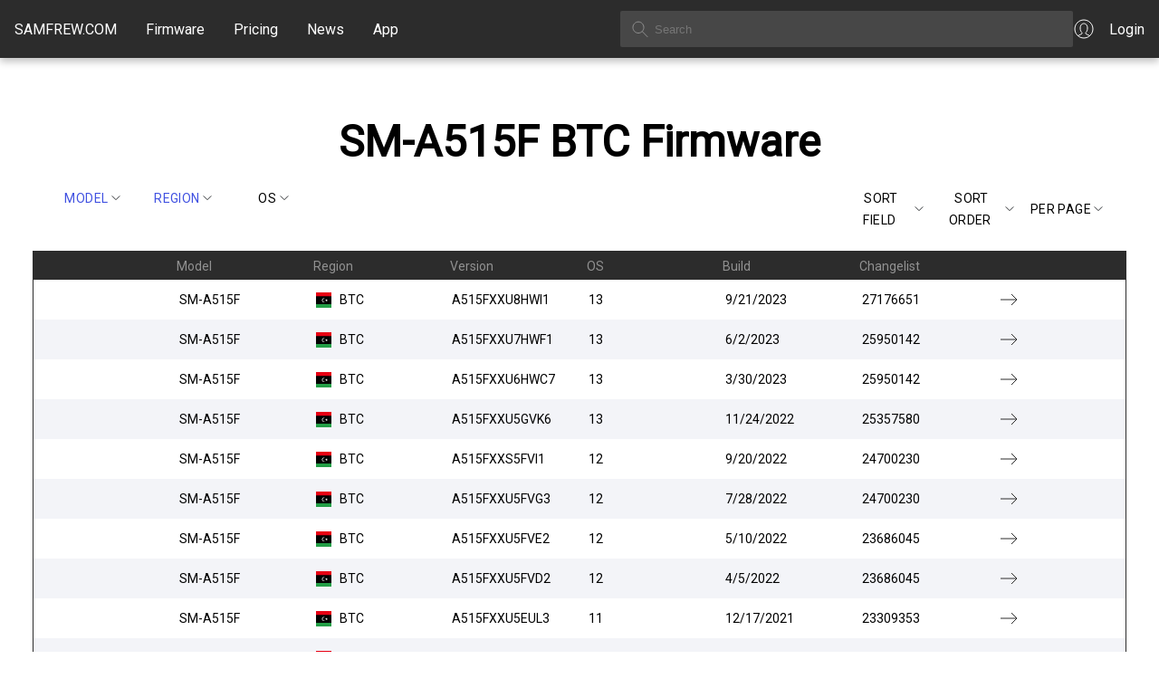

--- FILE ---
content_type: text/html; charset=utf-8
request_url: https://samfrew.com/firmware/model/SM-A515F/region/BTC/upload/Desc/0/10
body_size: 9672
content:
<!DOCTYPE html><html lang="en" class="__className_10f679"><head><meta charSet="utf-8"/><meta name="viewport" content="width=device-width, initial-scale=1"/><link rel="stylesheet" href="/_next/static/css/716e1319dcae92e7.css" data-precedence="next"/><link rel="stylesheet" href="/_next/static/css/30d74e5f93182a72.css" data-precedence="next"/><link rel="stylesheet" href="/_next/static/css/c0d8d72ee9e7a4a2.css" data-precedence="next"/><link rel="preload" as="script" fetchPriority="low" href="/_next/static/chunks/webpack-ee7f9af12efdde72.js"/><script src="/_next/static/chunks/4bd1b696-f6bedae49f0827a5.js" async="" type="5c4b5458ce6ca46ea2a6aabb-text/javascript"></script><script src="/_next/static/chunks/1255-6aa3b84be3b9649a.js" async="" type="5c4b5458ce6ca46ea2a6aabb-text/javascript"></script><script src="/_next/static/chunks/main-app-08607c612937c180.js" async="" type="5c4b5458ce6ca46ea2a6aabb-text/javascript"></script><script src="/_next/static/chunks/5934-e55831895592738c.js" async="" type="5c4b5458ce6ca46ea2a6aabb-text/javascript"></script><script src="/_next/static/chunks/4373-8a361f18085daac4.js" async="" type="5c4b5458ce6ca46ea2a6aabb-text/javascript"></script><script src="/_next/static/chunks/app/loading-982133024cc029e4.js" async="" type="5c4b5458ce6ca46ea2a6aabb-text/javascript"></script><script src="/_next/static/chunks/2619-3c9e02e22d10480a.js" async="" type="5c4b5458ce6ca46ea2a6aabb-text/javascript"></script><script src="/_next/static/chunks/app/global-error-356a9e96e4c36ffc.js" async="" type="5c4b5458ce6ca46ea2a6aabb-text/javascript"></script><script src="/_next/static/chunks/1871-a1caf3f28494890f.js" async="" type="5c4b5458ce6ca46ea2a6aabb-text/javascript"></script><script src="/_next/static/chunks/1356-8565a6996da8e06e.js" async="" type="5c4b5458ce6ca46ea2a6aabb-text/javascript"></script><script src="/_next/static/chunks/5836-38784654c50b9fdc.js" async="" type="5c4b5458ce6ca46ea2a6aabb-text/javascript"></script><script src="/_next/static/chunks/app/layout-a5a7354c1c9ef00c.js" async="" type="5c4b5458ce6ca46ea2a6aabb-text/javascript"></script><link rel="preload" href="https://www.googletagmanager.com/gtag/js?id=G-7LMW01DMNZ" as="script"/><link rel="preload" href="/ga4.js" as="script"/><meta name="next-size-adjust" content=""/><script src="/_next/static/chunks/polyfills-42372ed130431b0a.js" noModule="" type="5c4b5458ce6ca46ea2a6aabb-text/javascript"></script></head><body><div hidden=""><!--$?--><template id="B:0"></template><!--/$--></div><header class="common_header__GiAEs"><div class="common_headerContainer__rlO6z"><div class="common_startSeparator__x1IYZ"></div><div class="common_headerLogoIcon__VRcMa"><a href="/"><img alt="Home" loading="lazy" width="24" height="24" decoding="async" data-nimg="1" style="color:transparent" src="/_next/static/media/homeIcon.9c5cbab2.svg"/></a></div><div class="common_headerLogo___UojA"><a class="common_headerLinkHighlight__b0Ctg" href="/">SAMFREW.COM</a></div><nav class="common_navbar__ZLaxA false"><div class="common_menuBars__9OLBr"><span></span><span></span><span></span></div><div class="common_navLinks__g_Ui8"><a class="common_headerLinkHighlight__b0Ctg" href="/firmware">Firmware</a><a class="common_headerLinkHighlight__b0Ctg" href="/pricing">Pricing</a><a class="common_headerLinkHighlight__b0Ctg" href="/news">News</a><a class="common_headerLinkHighlight__b0Ctg" href="/application">App</a></div></nav><div class="common_searchContainer__ytq6e"><form><input class="common_searchBox__62rJ4" type="text" placeholder="Search" value=""/></form></div><a class="common_myAccount__akZ3w" href="https://samfrew.com/auth/login"><img alt="My Account" loading="lazy" width="24" height="24" decoding="async" data-nimg="1" style="color:transparent" src="/_next/static/media/myAccountIcon.e2b0af43.svg"/><span class="common_headerLinkHighlight__b0Ctg">Login</span></a><div class="common_endSeparator__sZu1c"></div></div></header><main class="common_mainContentWrapper__HFM1o"><!--$?--><template id="B:1"></template><style data-emotion="css 1vppgrm">.css-1vppgrm{position:fixed;top:0;left:0;width:100%;z-index:1301;}</style><div class="MuiBox-root css-1vppgrm"><style data-emotion="css 1bkwg0l">.css-1bkwg0l{position:relative;overflow:hidden;display:block;height:4px;z-index:0;background-color:rgb(167, 202, 237);}@media print{.css-1bkwg0l{-webkit-print-color-adjust:exact;color-adjust:exact;}}</style><span class="MuiLinearProgress-root MuiLinearProgress-colorPrimary MuiLinearProgress-indeterminate css-1bkwg0l" role="progressbar"><style data-emotion="css y6kna5 animation-ozg7p2">.css-y6kna5{width:100%;position:absolute;left:0;bottom:0;top:0;-webkit-transition:-webkit-transform 0.2s linear;transition:transform 0.2s linear;transform-origin:left;background-color:#1976d2;width:auto;-webkit-animation:animation-ozg7p2 2.1s cubic-bezier(0.65, 0.815, 0.735, 0.395) infinite;animation:animation-ozg7p2 2.1s cubic-bezier(0.65, 0.815, 0.735, 0.395) infinite;}@-webkit-keyframes animation-ozg7p2{0%{left:-35%;right:100%;}60%{left:100%;right:-90%;}100%{left:100%;right:-90%;}}@keyframes animation-ozg7p2{0%{left:-35%;right:100%;}60%{left:100%;right:-90%;}100%{left:100%;right:-90%;}}</style><span class="MuiLinearProgress-bar MuiLinearProgress-bar1 MuiLinearProgress-barColorPrimary MuiLinearProgress-bar1Indeterminate css-y6kna5"></span><style data-emotion="css mddmmv animation-19gglwu">.css-mddmmv{width:100%;position:absolute;left:0;bottom:0;top:0;-webkit-transition:-webkit-transform 0.2s linear;transition:transform 0.2s linear;transform-origin:left;--LinearProgressBar2-barColor:#1976d2;background-color:var(--LinearProgressBar2-barColor, currentColor);width:auto;-webkit-animation:animation-19gglwu 2.1s cubic-bezier(0.165, 0.84, 0.44, 1) 1.15s infinite;animation:animation-19gglwu 2.1s cubic-bezier(0.165, 0.84, 0.44, 1) 1.15s infinite;}@-webkit-keyframes animation-19gglwu{0%{left:-200%;right:100%;}60%{left:107%;right:-8%;}100%{left:107%;right:-8%;}}@keyframes animation-19gglwu{0%{left:-200%;right:100%;}60%{left:107%;right:-8%;}100%{left:107%;right:-8%;}}</style><span class="MuiLinearProgress-bar MuiLinearProgress-bar2 MuiLinearProgress-barColorPrimary MuiLinearProgress-bar2Indeterminate css-mddmmv"></span></span></div><!--/$--></main><footer><div class="common_footer___fhD_"><div class="common_footerLinkGroup__gmaJo">© 2015, 2026 <!-- -->Samfrew.com</div><div class="common_footerLinkGroup__gmaJo common_footerTest__1z11t">Disclaimer: Flashing Samsung firmware is a risky process that can potentially brick your device. By flashing firmware, you are modifying the software on your device, and if anything goes wrong, your device may become unusable.</div></div><div class="common_footerLinkPages__Ar1jU"><a style="color:#4051E1" href="/cdn-cgi/l/email-protection#81f2f4f1f1eef3f5c1f2e0ece7f3e4f6afe2eeec"><span class="__cf_email__" data-cfemail="fb888e8b8b94898fbb889a969d899e8cd5989496">[email&#160;protected]</span></a>   <a href="/privacy-policy">Privacy Policy</a>   <a href="/tos">Terms of Service</a></div></footer><script data-cfasync="false" src="/cdn-cgi/scripts/5c5dd728/cloudflare-static/email-decode.min.js"></script><script type="5c4b5458ce6ca46ea2a6aabb-text/javascript">requestAnimationFrame(function(){$RT=performance.now()});</script><script src="/_next/static/chunks/webpack-ee7f9af12efdde72.js" id="_R_" async="" type="5c4b5458ce6ca46ea2a6aabb-text/javascript"></script><div hidden id="S:1"><template id="P:2"></template><!--$?--><template id="B:3"></template><!--/$--></div><script type="5c4b5458ce6ca46ea2a6aabb-text/javascript">(self.__next_f=self.__next_f||[]).push([0])</script><script type="5c4b5458ce6ca46ea2a6aabb-text/javascript">self.__next_f.push([1,"1:\"$Sreact.fragment\"\n3:I[9766,[],\"\"]\n4:I[8924,[],\"\"]\n6:I[4431,[],\"OutletBoundary\"]\n8:I[5278,[],\"AsyncMetadataOutlet\"]\na:I[9797,[\"5934\",\"static/chunks/5934-e55831895592738c.js\",\"4373\",\"static/chunks/4373-8a361f18085daac4.js\",\"4209\",\"static/chunks/app/loading-982133024cc029e4.js\"],\"default\"]\nb:I[4431,[],\"ViewportBoundary\"]\nd:I[4431,[],\"MetadataBoundary\"]\ne:\"$Sreact.suspense\"\n10:I[8731,[\"2619\",\"static/chunks/2619-3c9e02e22d10480a.js\",\"4219\",\"static/chunks/app/global-error-356a9e96e4c36ffc.js\"],\"default\"]\n11:I[851,[\"5934\",\"static/chunks/5934-e55831895592738c.js\",\"2619\",\"static/chunks/2619-3c9e02e22d10480a.js\",\"1871\",\"static/chunks/1871-a1caf3f28494890f.js\",\"1356\",\"static/chunks/1356-8565a6996da8e06e.js\",\"5836\",\"static/chunks/5836-38784654c50b9fdc.js\",\"7177\",\"static/chunks/app/layout-a5a7354c1c9ef00c.js\"],\"LoadingProvider\"]\n12:I[370,[\"5934\",\"static/chunks/5934-e55831895592738c.js\",\"2619\",\"static/chunks/2619-3c9e02e22d10480a.js\",\"1871\",\"static/chunks/1871-a1caf3f28494890f.js\",\"1356\",\"static/chunks/1356-8565a6996da8e06e.js\",\"5836\",\"static/chunks/5836-38784654c50b9fdc.js\",\"7177\",\"static/chunks/app/layout-a5a7354c1c9ef00c.js\"],\"default\"]\n:HL[\"/_next/static/media/c4a2ca76cbcd952a-s.p.woff2\",\"font\",{\"crossOrigin\":\"\",\"type\":\"font/woff2\"}]\n:HL[\"/_next/static/css/716e1319dcae92e7.css\",\"style\"]\n:HL[\"/_next/static/css/30d74e5f93182a72.css\",\"style\"]\n:HL[\"/_next/static/css/c0d8d72ee9e7a4a2.css\",\"style\"]\n"])</script><script type="5c4b5458ce6ca46ea2a6aabb-text/javascript">self.__next_f.push([1,"0:{\"P\":null,\"b\":\"u6yEQykvsn3nnSZymYiNy\",\"p\":\"\",\"c\":[\"\",\"firmware\",\"model\",\"SM-A515F\",\"region\",\"BTC\",\"upload\",\"Desc\",\"0\",\"10\"],\"i\":false,\"f\":[[[\"\",{\"children\":[\"firmware\",{\"children\":[[\"query\",\"model/SM-A515F/region/BTC/upload/Desc/0/10\",\"oc\"],{\"children\":[\"__PAGE__\",{}]}]}]},\"$undefined\",\"$undefined\",true],[\"\",[\"$\",\"$1\",\"c\",{\"children\":[[[\"$\",\"link\",\"0\",{\"rel\":\"stylesheet\",\"href\":\"/_next/static/css/716e1319dcae92e7.css\",\"precedence\":\"next\",\"crossOrigin\":\"$undefined\",\"nonce\":\"$undefined\"}],[\"$\",\"link\",\"1\",{\"rel\":\"stylesheet\",\"href\":\"/_next/static/css/30d74e5f93182a72.css\",\"precedence\":\"next\",\"crossOrigin\":\"$undefined\",\"nonce\":\"$undefined\"}]],\"$L2\"]}],{\"children\":[\"firmware\",[\"$\",\"$1\",\"c\",{\"children\":[null,[\"$\",\"$L3\",null,{\"parallelRouterKey\":\"children\",\"error\":\"$undefined\",\"errorStyles\":\"$undefined\",\"errorScripts\":\"$undefined\",\"template\":[\"$\",\"$L4\",null,{}],\"templateStyles\":\"$undefined\",\"templateScripts\":\"$undefined\",\"notFound\":\"$undefined\",\"forbidden\":\"$undefined\",\"unauthorized\":\"$undefined\"}]]}],{\"children\":[[\"query\",\"model/SM-A515F/region/BTC/upload/Desc/0/10\",\"oc\"],[\"$\",\"$1\",\"c\",{\"children\":[null,[\"$\",\"$L3\",null,{\"parallelRouterKey\":\"children\",\"error\":\"$undefined\",\"errorStyles\":\"$undefined\",\"errorScripts\":\"$undefined\",\"template\":[\"$\",\"$L4\",null,{}],\"templateStyles\":\"$undefined\",\"templateScripts\":\"$undefined\",\"notFound\":\"$undefined\",\"forbidden\":\"$undefined\",\"unauthorized\":\"$undefined\"}]]}],{\"children\":[\"__PAGE__\",[\"$\",\"$1\",\"c\",{\"children\":[\"$L5\",[[\"$\",\"link\",\"0\",{\"rel\":\"stylesheet\",\"href\":\"/_next/static/css/c0d8d72ee9e7a4a2.css\",\"precedence\":\"next\",\"crossOrigin\":\"$undefined\",\"nonce\":\"$undefined\"}]],[\"$\",\"$L6\",null,{\"children\":[\"$L7\",[\"$\",\"$L8\",null,{\"promise\":\"$@9\"}]]}]]}],{},null,false]},null,false]},null,false]},[[\"$\",\"$La\",\"l\",{}],[],[]],false],[\"$\",\"$1\",\"h\",{\"children\":[null,[[\"$\",\"$Lb\",null,{\"children\":\"$Lc\"}],[\"$\",\"meta\",null,{\"name\":\"next-size-adjust\",\"content\":\"\"}]],[\"$\",\"$Ld\",null,{\"children\":[\"$\",\"div\",null,{\"hidden\":true,\"children\":[\"$\",\"$e\",null,{\"fallback\":null,\"children\":\"$Lf\"}]}]}]]}],false]],\"m\":\"$undefined\",\"G\":[\"$10\",[[\"$\",\"link\",\"0\",{\"rel\":\"stylesheet\",\"href\":\"/_next/static/css/c0d8d72ee9e7a4a2.css\",\"precedence\":\"next\",\"crossOrigin\":\"$undefined\",\"nonce\":\"$undefined\"}],[\"$\",\"link\",\"1\",{\"rel\":\"stylesheet\",\"href\":\"/_next/static/css/30d74e5f93182a72.css\",\"precedence\":\"next\",\"crossOrigin\":\"$undefined\",\"nonce\":\"$undefined\"}]]],\"s\":false,\"S\":false}\n"])</script><script type="5c4b5458ce6ca46ea2a6aabb-text/javascript">self.__next_f.push([1,"2:[\"$\",\"html\",null,{\"lang\":\"en\",\"className\":\"__className_10f679\",\"children\":[\"$\",\"body\",null,{\"children\":[\"$\",\"$L11\",null,{\"children\":[[\"$\",\"$L12\",null,{\"country\":\"US\",\"children\":[\"$\",\"$L3\",null,{\"parallelRouterKey\":\"children\",\"error\":\"$undefined\",\"errorStyles\":\"$undefined\",\"errorScripts\":\"$undefined\",\"template\":[\"$\",\"$L4\",null,{}],\"templateStyles\":\"$undefined\",\"templateScripts\":\"$undefined\",\"notFound\":[[[\"$\",\"title\",null,{\"children\":\"404: This page could not be found.\"}],[\"$\",\"div\",null,{\"style\":{\"fontFamily\":\"system-ui,\\\"Segoe UI\\\",Roboto,Helvetica,Arial,sans-serif,\\\"Apple Color Emoji\\\",\\\"Segoe UI Emoji\\\"\",\"height\":\"100vh\",\"textAlign\":\"center\",\"display\":\"flex\",\"flexDirection\":\"column\",\"alignItems\":\"center\",\"justifyContent\":\"center\"},\"children\":[\"$\",\"div\",null,{\"children\":[[\"$\",\"style\",null,{\"dangerouslySetInnerHTML\":{\"__html\":\"body{color:#000;background:#fff;margin:0}.next-error-h1{border-right:1px solid rgba(0,0,0,.3)}@media (prefers-color-scheme:dark){body{color:#fff;background:#000}.next-error-h1{border-right:1px solid rgba(255,255,255,.3)}}\"}}],[\"$\",\"h1\",null,{\"className\":\"next-error-h1\",\"style\":{\"display\":\"inline-block\",\"margin\":\"0 20px 0 0\",\"padding\":\"0 23px 0 0\",\"fontSize\":24,\"fontWeight\":500,\"verticalAlign\":\"top\",\"lineHeight\":\"49px\"},\"children\":404}],[\"$\",\"div\",null,{\"style\":{\"display\":\"inline-block\"},\"children\":[\"$\",\"h2\",null,{\"style\":{\"fontSize\":14,\"fontWeight\":400,\"lineHeight\":\"49px\",\"margin\":0},\"children\":\"This page could not be found.\"}]}]]}]}]],[]],\"forbidden\":\"$undefined\",\"unauthorized\":\"$undefined\"}]}],false]}]}]}]\n"])</script><script type="5c4b5458ce6ca46ea2a6aabb-text/javascript">self.__next_f.push([1,"c:[[\"$\",\"meta\",\"0\",{\"charSet\":\"utf-8\"}],[\"$\",\"meta\",\"1\",{\"name\":\"viewport\",\"content\":\"width=device-width, initial-scale=1\"}]]\n7:null\n"])</script><script type="5c4b5458ce6ca46ea2a6aabb-text/javascript">self.__next_f.push([1,"13:I[622,[],\"IconMark\"]\n"])</script><script type="5c4b5458ce6ca46ea2a6aabb-text/javascript">self.__next_f.push([1,"9:{\"metadata\":[[\"$\",\"title\",\"0\",{\"children\":\"BTC SM-A515F Firmware List | SamFrew\"}],[\"$\",\"meta\",\"1\",{\"name\":\"description\",\"content\":\"Discover original firmware updates for Samsung Galaxy A51 (Model SM-A515F) in Region BTC\"}],[\"$\",\"meta\",\"2\",{\"name\":\"author\",\"content\":\"Samfrew\"}],[\"$\",\"meta\",\"3\",{\"name\":\"keywords\",\"content\":\"Samsung firmware, Galaxy firmware, Samsung updates, firmware download, Samsung software\"}],[\"$\",\"meta\",\"4\",{\"name\":\"creator\",\"content\":\"Samfrew\"}],[\"$\",\"meta\",\"5\",{\"name\":\"publisher\",\"content\":\"Samfrew\"}],[\"$\",\"meta\",\"6\",{\"name\":\"robots\",\"content\":\"index, follow\"}],[\"$\",\"link\",\"7\",{\"rel\":\"canonical\",\"href\":\"/firmware/model/SM-A515F/region/BTC/upload/Desc/0/10\"}],[\"$\",\"meta\",\"8\",{\"name\":\"format-detection\",\"content\":\"telephone=no, email=no\"}],[\"$\",\"meta\",\"9\",{\"property\":\"og:title\",\"content\":\"Samfrew\"}],[\"$\",\"meta\",\"10\",{\"property\":\"og:description\",\"content\":\"Your ultimate hub for original Samsung Galaxy firmware updates, downloads, and news.\"}],[\"$\",\"meta\",\"11\",{\"property\":\"og:url\",\"content\":\"https://samfrew.com\"}],[\"$\",\"meta\",\"12\",{\"property\":\"og:site_name\",\"content\":\"Samfrew\"}],[\"$\",\"meta\",\"13\",{\"property\":\"og:locale\",\"content\":\"en_US\"}],[\"$\",\"meta\",\"14\",{\"property\":\"og:image\",\"content\":\"https://samfrew.com/png/og.png\"}],[\"$\",\"meta\",\"15\",{\"property\":\"og:image:width\",\"content\":\"1200\"}],[\"$\",\"meta\",\"16\",{\"property\":\"og:image:height\",\"content\":\"630\"}],[\"$\",\"meta\",\"17\",{\"property\":\"og:image:alt\",\"content\":\"Samsung Firmware Repository\"}],[\"$\",\"meta\",\"18\",{\"property\":\"og:type\",\"content\":\"website\"}],[\"$\",\"meta\",\"19\",{\"name\":\"twitter:card\",\"content\":\"summary_large_image\"}],[\"$\",\"meta\",\"20\",{\"name\":\"twitter:title\",\"content\":\"Samfrew\"}],[\"$\",\"meta\",\"21\",{\"name\":\"twitter:description\",\"content\":\"Your ultimate hub for original Samsung Galaxy firmware updates, downloads, and news.\"}],[\"$\",\"meta\",\"22\",{\"name\":\"twitter:image\",\"content\":\"https://samfrew.com/png/og.png\"}],[\"$\",\"link\",\"23\",{\"rel\":\"icon\",\"href\":\"/favicon.ico\",\"type\":\"image/x-icon\",\"sizes\":\"16x16\"}],[\"$\",\"$L13\",\"24\",{}]],\"error\":null,\"digest\":\"$undefined\"}\n"])</script><script type="5c4b5458ce6ca46ea2a6aabb-text/javascript">self.__next_f.push([1,"f:\"$9:metadata\"\n"])</script><script type="5c4b5458ce6ca46ea2a6aabb-text/javascript">self.__next_f.push([1,"15:I[8743,[\"5934\",\"static/chunks/5934-e55831895592738c.js\",\"1871\",\"static/chunks/1871-a1caf3f28494890f.js\",\"1356\",\"static/chunks/1356-8565a6996da8e06e.js\",\"910\",\"static/chunks/910-40d78aa3c29a0d3f.js\",\"7891\",\"static/chunks/7891-aa44e54f9c270acb.js\",\"3289\",\"static/chunks/app/firmware/%5B%5B...query%5D%5D/page-e3d97e33df68cc7c.js\"],\"TableQueryControl\"]\n16:I[1356,[\"5934\",\"static/chunks/5934-e55831895592738c.js\",\"1871\",\"static/chunks/1871-a1caf3f28494890f.js\",\"1356\",\"static/chunks/1356-8565a6996da8e06e.js\",\"910\",\"static/chunks/910-40d78aa3c29a0d3f.js\",\"7891\",\"static/chunks/7891-aa44e54f9c270acb.js\",\"3289\",\"static/chunks/app/firmware/%5B%5B...query%5D%5D/page-e3d97e33df68cc7c.js\"],\"Image\"]\n"])</script><script type="5c4b5458ce6ca46ea2a6aabb-text/javascript">self.__next_f.push([1,"5:[\"$\",\"div\",null,{\"className\":\"firmware_firmwarePage__gKogN\",\"children\":[[\"$\",\"div\",null,{\"className\":\"firmware_firmwareHeader__8wPVO\",\"children\":[\"$\",\"h1\",null,{\"children\":[\"SM-A515F\",\" \",\"BTC\",\" Firmware\"]}]}],[\"$\",\"div\",null,{\"className\":\"firmware_tableControlsContainer__jhGxG\",\"children\":[[\"$\",\"div\",null,{\"children\":\"$L14\"}],[\"$\",\"div\",null,{\"children\":[[\"$\",\"$L15\",null,{\"controlName\":\"sortKey\",\"filters\":{\"model\":\"SM-A515F\",\"region\":\"BTC\",\"os\":\"\"},\"query\":{\"sortKey\":\"upload\",\"sortOrder\":\"Desc\",\"skip\":0,\"limit\":10},\"options\":[\"upload\",\"model\",\"region\",\"os\",\"pda\",\"build\",\"changelist\"]}],[\"$\",\"$L15\",null,{\"controlName\":\"sortOrder\",\"filters\":\"$5:props:children:1:props:children:1:props:children:0:props:filters\",\"query\":\"$5:props:children:1:props:children:1:props:children:0:props:query\",\"options\":[\"Asc\",\"Desc\"]}],[\"$\",\"$L15\",null,{\"controlName\":\"limit\",\"filters\":\"$5:props:children:1:props:children:1:props:children:0:props:filters\",\"query\":\"$5:props:children:1:props:children:1:props:children:0:props:query\",\"options\":[\"10\",\"20\"]}]]}]]}],[\"$\",\"div\",null,{\"className\":\"firmwareTable_flexTable__3Sr5E\",\"children\":[[\"$\",\"div\",null,{\"className\":\"firmwareTable_flexRow__DfRLL firmwareTable_flexRowHeader__BKaHM\",\"children\":[[\"$\",\"div\",null,{\"className\":\"firmwareTable_flexCellHeader__7Amfy\",\"children\":\" \"}],[\"$\",\"div\",null,{\"className\":\"firmwareTable_flexCellHeader__7Amfy\",\"children\":\"Model\"}],[\"$\",\"div\",null,{\"className\":\"firmwareTable_flexCellHeader__7Amfy\",\"children\":\"Region\"}],[\"$\",\"div\",null,{\"className\":\"firmwareTable_flexCellHeader__7Amfy\",\"children\":\"Version\"}],[\"$\",\"div\",null,{\"className\":\"firmwareTable_flexCellHeader__7Amfy\",\"children\":\"OS\"}],[\"$\",\"div\",null,{\"className\":\"firmwareTable_flexCellHeader__7Amfy\",\"children\":\"Build\"}],[\"$\",\"div\",null,{\"className\":\"firmwareTable_flexCellHeader__7Amfy\",\"children\":\"Changelist\"}],[\"$\",\"div\",null,{\"className\":\"firmwareTable_flexCellHeader__7Amfy\",\"children\":\" \"}]]}],[[\"$\",\"a\",\"0\",{\"href\":\"/download/Galaxy__A51__/2gp8/BTC/A515FXXU8HWI1/A515FOJM8HWI2\",\"className\":\"firmwareTable_flexRow__DfRLL\",\"children\":[[\"$\",\"div\",null,{\"className\":\"firmwareTable_flexCell__KPd_2\",\"children\":\" \"}],[\"$\",\"div\",null,{\"className\":\"firmwareTable_flexCell__KPd_2\",\"children\":[[\"$\",\"span\",null,{\"className\":\"firmwareTable_flexCellLabel__b2sEY\",\"children\":\"Model: \"}],\"SM-A515F\"]}],[\"$\",\"div\",null,{\"className\":\"firmwareTable_flexCell__KPd_2\",\"children\":[[\"$\",\"span\",null,{\"className\":\"firmwareTable_flexCellLabel__b2sEY\",\"children\":\"Region: \"}],[\"$\",\"span\",null,{\"className\":\"firmwareTable_flexCellFlag__rKjzR\",\"children\":[[\"$\",\"img\",null,{\"src\":\"https://cdnjs.cloudflare.com/ajax/libs/flag-icon-css/3.4.3/flags/1x1/ly.svg\",\"style\":{\"display\":\"inline-block\",\"width\":\"1em\",\"height\":\"1em\",\"verticalAlign\":\"middle\",\"fontSize\":\"1.25em\",\"lineHeight\":\"1.25em\"}}],\"   \"]}],\"BTC\"]}],[\"$\",\"div\",null,{\"className\":\"firmwareTable_flexCell__KPd_2\",\"children\":[[\"$\",\"span\",null,{\"className\":\"firmwareTable_flexCellLabel__b2sEY\",\"children\":\"Version: \"}],\"A515FXXU8HWI1\"]}],[\"$\",\"div\",null,{\"className\":\"firmwareTable_flexCell__KPd_2\",\"children\":[[\"$\",\"span\",null,{\"className\":\"firmwareTable_flexCellLabel__b2sEY\",\"children\":\"OS: \"}],\"13\"]}],[\"$\",\"div\",null,{\"className\":\"firmwareTable_flexCell__KPd_2\",\"children\":[[\"$\",\"span\",null,{\"className\":\"firmwareTable_flexCellLabel__b2sEY\",\"children\":\"Build: \"}],\"9/21/2023\"]}],[\"$\",\"div\",null,{\"className\":\"firmwareTable_flexCell__KPd_2\",\"children\":[[\"$\",\"span\",null,{\"className\":\"firmwareTable_flexCellLabel__b2sEY\",\"children\":\"Changelist: \"}],\"27176651\"]}],[\"$\",\"div\",null,{\"className\":\"firmwareTable_flexCell__KPd_2\",\"children\":[[\"$\",\"span\",null,{\"className\":\"firmwareTable_flexCellLabel__b2sEY\",\"children\":\"Download Link: \"}],[\"$\",\"$L16\",null,{\"alt\":\"Download\",\"src\":{\"src\":\"/_next/static/media/rightArrowIcon.b60583e9.svg\",\"height\":24,\"width\":24,\"blurWidth\":0,\"blurHeight\":0}}]]}]]}],[\"$\",\"a\",\"1\",{\"href\":\"/download/Galaxy__A51__/73vl/BTC/A515FXXU7HWF1/A515FOJM7HWE2\",\"className\":\"firmwareTable_flexRow__DfRLL\",\"children\":[[\"$\",\"div\",null,{\"className\":\"firmwareTable_flexCell__KPd_2\",\"children\":\" \"}],[\"$\",\"div\",null,{\"className\":\"firmwareTable_flexCell__KPd_2\",\"children\":[[\"$\",\"span\",null,{\"className\":\"firmwareTable_flexCellLabel__b2sEY\",\"children\":\"Model: \"}],\"SM-A515F\"]}],[\"$\",\"div\",null,{\"className\":\"firmwareTable_flexCell__KPd_2\",\"children\":[[\"$\",\"span\",null,{\"className\":\"firmwareTable_flexCellLabel__b2sEY\",\"children\":\"Region: \"}],[\"$\",\"span\",null,{\"className\":\"firmwareTable_flexCellFlag__rKjzR\",\"children\":[[\"$\",\"img\",null,{\"src\":\"https://cdnjs.cloudflare.com/ajax/libs/flag-icon-css/3.4.3/flags/1x1/ly.svg\",\"style\":{\"display\":\"inline-block\",\"width\":\"1em\",\"height\":\"1em\",\"verticalAlign\":\"middle\",\"fontSize\":\"1.25em\",\"lineHeight\":\"1.25em\"}}],\"   \"]}],\"BTC\"]}],\"$L17\",\"$L18\",\"$L19\",\"$L1a\",\"$L1b\"]}],\"$L1c\",\"$L1d\",\"$L1e\",\"$L1f\",\"$L20\",\"$L21\",\"$L22\",\"$L23\"]]}],\"$L24\"]}]\n"])</script><title>BTC SM-A515F Firmware List | SamFrew</title><meta name="description" content="Discover original firmware updates for Samsung Galaxy A51 (Model SM-A515F) in Region BTC"/><meta name="author" content="Samfrew"/><meta name="keywords" content="Samsung firmware, Galaxy firmware, Samsung updates, firmware download, Samsung software"/><meta name="creator" content="Samfrew"/><meta name="publisher" content="Samfrew"/><meta name="robots" content="index, follow"/><link rel="canonical" href="/firmware/model/SM-A515F/region/BTC/upload/Desc/0/10"/><meta name="format-detection" content="telephone=no, email=no"/><meta property="og:title" content="Samfrew"/><meta property="og:description" content="Your ultimate hub for original Samsung Galaxy firmware updates, downloads, and news."/><meta property="og:url" content="https://samfrew.com"/><meta property="og:site_name" content="Samfrew"/><meta property="og:locale" content="en_US"/><meta property="og:image" content="https://samfrew.com/png/og.png"/><meta property="og:image:width" content="1200"/><meta property="og:image:height" content="630"/><meta property="og:image:alt" content="Samsung Firmware Repository"/><meta property="og:type" content="website"/><meta name="twitter:card" content="summary_large_image"/><meta name="twitter:title" content="Samfrew"/><meta name="twitter:description" content="Your ultimate hub for original Samsung Galaxy firmware updates, downloads, and news."/><meta name="twitter:image" content="https://samfrew.com/png/og.png"/><link rel="icon" href="/favicon.ico" type="image/x-icon" sizes="16x16"/><script type="5c4b5458ce6ca46ea2a6aabb-text/javascript">document.querySelectorAll('body link[rel="icon"], body link[rel="apple-touch-icon"]').forEach(el => document.head.appendChild(el))</script><div hidden id="S:3"></div><script type="5c4b5458ce6ca46ea2a6aabb-text/javascript">$RB=[];$RV=function(a){$RT=performance.now();for(var b=0;b<a.length;b+=2){var c=a[b],e=a[b+1];null!==e.parentNode&&e.parentNode.removeChild(e);var f=c.parentNode;if(f){var g=c.previousSibling,h=0;do{if(c&&8===c.nodeType){var d=c.data;if("/$"===d||"/&"===d)if(0===h)break;else h--;else"$"!==d&&"$?"!==d&&"$~"!==d&&"$!"!==d&&"&"!==d||h++}d=c.nextSibling;f.removeChild(c);c=d}while(c);for(;e.firstChild;)f.insertBefore(e.firstChild,c);g.data="$";g._reactRetry&&requestAnimationFrame(g._reactRetry)}}a.length=0};
$RC=function(a,b){if(b=document.getElementById(b))(a=document.getElementById(a))?(a.previousSibling.data="$~",$RB.push(a,b),2===$RB.length&&("number"!==typeof $RT?requestAnimationFrame($RV.bind(null,$RB)):(a=performance.now(),setTimeout($RV.bind(null,$RB),2300>a&&2E3<a?2300-a:$RT+300-a)))):b.parentNode.removeChild(b)};$RC("B:3","S:3")</script><div hidden id="S:0"></div><script type="5c4b5458ce6ca46ea2a6aabb-text/javascript">$RC("B:0","S:0")</script><script type="5c4b5458ce6ca46ea2a6aabb-text/javascript">self.__next_f.push([1,"25:I[4587,[\"5934\",\"static/chunks/5934-e55831895592738c.js\",\"1871\",\"static/chunks/1871-a1caf3f28494890f.js\",\"1356\",\"static/chunks/1356-8565a6996da8e06e.js\",\"910\",\"static/chunks/910-40d78aa3c29a0d3f.js\",\"7891\",\"static/chunks/7891-aa44e54f9c270acb.js\",\"3289\",\"static/chunks/app/firmware/%5B%5B...query%5D%5D/page-e3d97e33df68cc7c.js\"],\"PaginationControls\"]\n17:[\"$\",\"div\",null,{\"className\":\"firmwareTable_flexCell__KPd_2\",\"children\":[[\"$\",\"span\",null,{\"className\":\"firmwareTable_flexCellLabel__b2sEY\",\"children\":\"Version: \"}],\"A515FXXU7HWF1\"]}]\n18:[\"$\",\"div\",null,{\"className\":\"firmwareTable_flexCell__KPd_2\",\"children\":[[\"$\",\"span\",null,{\"className\":\"firmwareTable_flexCellLabel__b2sEY\",\"children\":\"OS: \"}],\"13\"]}]\n19:[\"$\",\"div\",null,{\"className\":\"firmwareTable_flexCell__KPd_2\",\"children\":[[\"$\",\"span\",null,{\"className\":\"firmwareTable_flexCellLabel__b2sEY\",\"children\":\"Build: \"}],\"6/2/2023\"]}]\n1a:[\"$\",\"div\",null,{\"className\":\"firmwareTable_flexCell__KPd_2\",\"children\":[[\"$\",\"span\",null,{\"className\":\"firmwareTable_flexCellLabel__b2sEY\",\"children\":\"Changelist: \"}],\"25950142\"]}]\n1b:[\"$\",\"div\",null,{\"className\":\"firmwareTable_flexCell__KPd_2\",\"children\":[[\"$\",\"span\",null,{\"className\":\"firmwareTable_flexCellLabel__b2sEY\",\"children\":\"Download Link: \"}],[\"$\",\"$L16\",null,{\"alt\":\"Download\",\"src\":\"$5:props:children:2:props:children:1:0:props:children:7:props:children:1:props:src\"}]]}]\n"])</script><script type="5c4b5458ce6ca46ea2a6aabb-text/javascript">self.__next_f.push([1,"1c:[\"$\",\"a\",\"2\",{\"href\":\"/download/Galaxy__A51__/1wnz/BTC/A515FXXU6HWC7/A515FOJM6HWC6\",\"className\":\"firmwareTable_flexRow__DfRLL\",\"children\":[[\"$\",\"div\",null,{\"className\":\"firmwareTable_flexCell__KPd_2\",\"children\":\" \"}],[\"$\",\"div\",null,{\"className\":\"firmwareTable_flexCell__KPd_2\",\"children\":[[\"$\",\"span\",null,{\"className\":\"firmwareTable_flexCellLabel__b2sEY\",\"children\":\"Model: \"}],\"SM-A515F\"]}],[\"$\",\"div\",null,{\"className\":\"firmwareTable_flexCell__KPd_2\",\"children\":[[\"$\",\"span\",null,{\"className\":\"firmwareTable_flexCellLabel__b2sEY\",\"children\":\"Region: \"}],[\"$\",\"span\",null,{\"className\":\"firmwareTable_flexCellFlag__rKjzR\",\"children\":[[\"$\",\"img\",null,{\"src\":\"https://cdnjs.cloudflare.com/ajax/libs/flag-icon-css/3.4.3/flags/1x1/ly.svg\",\"style\":{\"display\":\"inline-block\",\"width\":\"1em\",\"height\":\"1em\",\"verticalAlign\":\"middle\",\"fontSize\":\"1.25em\",\"lineHeight\":\"1.25em\"}}],\"   \"]}],\"BTC\"]}],[\"$\",\"div\",null,{\"className\":\"firmwareTable_flexCell__KPd_2\",\"children\":[[\"$\",\"span\",null,{\"className\":\"firmwareTable_flexCellLabel__b2sEY\",\"children\":\"Version: \"}],\"A515FXXU6HWC7\"]}],[\"$\",\"div\",null,{\"className\":\"firmwareTable_flexCell__KPd_2\",\"children\":[[\"$\",\"span\",null,{\"className\":\"firmwareTable_flexCellLabel__b2sEY\",\"children\":\"OS: \"}],\"13\"]}],[\"$\",\"div\",null,{\"className\":\"firmwareTable_flexCell__KPd_2\",\"children\":[[\"$\",\"span\",null,{\"className\":\"firmwareTable_flexCellLabel__b2sEY\",\"children\":\"Build: \"}],\"3/30/2023\"]}],[\"$\",\"div\",null,{\"className\":\"firmwareTable_flexCell__KPd_2\",\"children\":[[\"$\",\"span\",null,{\"className\":\"firmwareTable_flexCellLabel__b2sEY\",\"children\":\"Changelist: \"}],\"25950142\"]}],[\"$\",\"div\",null,{\"className\":\"firmwareTable_flexCell__KPd_2\",\"children\":[[\"$\",\"span\",null,{\"className\":\"firmwareTable_flexCellLabel__b2sEY\",\"children\":\"Download Link: \"}],[\"$\",\"$L16\",null,{\"alt\":\"Download\",\"src\":\"$5:props:children:2:props:children:1:0:props:children:7:props:children:1:props:src\"}]]}]]}]\n"])</script><script type="5c4b5458ce6ca46ea2a6aabb-text/javascript">self.__next_f.push([1,"1d:[\"$\",\"a\",\"3\",{\"href\":\"/download/Galaxy__A51__/5tb0/BTC/A515FXXU5GVK6/A515FOJM5GVK6\",\"className\":\"firmwareTable_flexRow__DfRLL\",\"children\":[[\"$\",\"div\",null,{\"className\":\"firmwareTable_flexCell__KPd_2\",\"children\":\" \"}],[\"$\",\"div\",null,{\"className\":\"firmwareTable_flexCell__KPd_2\",\"children\":[[\"$\",\"span\",null,{\"className\":\"firmwareTable_flexCellLabel__b2sEY\",\"children\":\"Model: \"}],\"SM-A515F\"]}],[\"$\",\"div\",null,{\"className\":\"firmwareTable_flexCell__KPd_2\",\"children\":[[\"$\",\"span\",null,{\"className\":\"firmwareTable_flexCellLabel__b2sEY\",\"children\":\"Region: \"}],[\"$\",\"span\",null,{\"className\":\"firmwareTable_flexCellFlag__rKjzR\",\"children\":[[\"$\",\"img\",null,{\"src\":\"https://cdnjs.cloudflare.com/ajax/libs/flag-icon-css/3.4.3/flags/1x1/ly.svg\",\"style\":{\"display\":\"inline-block\",\"width\":\"1em\",\"height\":\"1em\",\"verticalAlign\":\"middle\",\"fontSize\":\"1.25em\",\"lineHeight\":\"1.25em\"}}],\"   \"]}],\"BTC\"]}],[\"$\",\"div\",null,{\"className\":\"firmwareTable_flexCell__KPd_2\",\"children\":[[\"$\",\"span\",null,{\"className\":\"firmwareTable_flexCellLabel__b2sEY\",\"children\":\"Version: \"}],\"A515FXXU5GVK6\"]}],[\"$\",\"div\",null,{\"className\":\"firmwareTable_flexCell__KPd_2\",\"children\":[[\"$\",\"span\",null,{\"className\":\"firmwareTable_flexCellLabel__b2sEY\",\"children\":\"OS: \"}],\"13\"]}],[\"$\",\"div\",null,{\"className\":\"firmwareTable_flexCell__KPd_2\",\"children\":[[\"$\",\"span\",null,{\"className\":\"firmwareTable_flexCellLabel__b2sEY\",\"children\":\"Build: \"}],\"11/24/2022\"]}],[\"$\",\"div\",null,{\"className\":\"firmwareTable_flexCell__KPd_2\",\"children\":[[\"$\",\"span\",null,{\"className\":\"firmwareTable_flexCellLabel__b2sEY\",\"children\":\"Changelist: \"}],\"25357580\"]}],[\"$\",\"div\",null,{\"className\":\"firmwareTable_flexCell__KPd_2\",\"children\":[[\"$\",\"span\",null,{\"className\":\"firmwareTable_flexCellLabel__b2sEY\",\"children\":\"Download Link: \"}],[\"$\",\"$L16\",null,{\"alt\":\"Download\",\"src\":\"$5:props:children:2:props:children:1:0:props:children:7:props:children:1:props:src\"}]]}]]}]\n"])</script><script type="5c4b5458ce6ca46ea2a6aabb-text/javascript">self.__next_f.push([1,"1e:[\"$\",\"a\",\"4\",{\"href\":\"/download/Galaxy__A51__/5x5a/BTC/A515FXXS5FVI1/A515FOJM5FVG3\",\"className\":\"firmwareTable_flexRow__DfRLL\",\"children\":[[\"$\",\"div\",null,{\"className\":\"firmwareTable_flexCell__KPd_2\",\"children\":\" \"}],[\"$\",\"div\",null,{\"className\":\"firmwareTable_flexCell__KPd_2\",\"children\":[[\"$\",\"span\",null,{\"className\":\"firmwareTable_flexCellLabel__b2sEY\",\"children\":\"Model: \"}],\"SM-A515F\"]}],[\"$\",\"div\",null,{\"className\":\"firmwareTable_flexCell__KPd_2\",\"children\":[[\"$\",\"span\",null,{\"className\":\"firmwareTable_flexCellLabel__b2sEY\",\"children\":\"Region: \"}],[\"$\",\"span\",null,{\"className\":\"firmwareTable_flexCellFlag__rKjzR\",\"children\":[[\"$\",\"img\",null,{\"src\":\"https://cdnjs.cloudflare.com/ajax/libs/flag-icon-css/3.4.3/flags/1x1/ly.svg\",\"style\":{\"display\":\"inline-block\",\"width\":\"1em\",\"height\":\"1em\",\"verticalAlign\":\"middle\",\"fontSize\":\"1.25em\",\"lineHeight\":\"1.25em\"}}],\"   \"]}],\"BTC\"]}],[\"$\",\"div\",null,{\"className\":\"firmwareTable_flexCell__KPd_2\",\"children\":[[\"$\",\"span\",null,{\"className\":\"firmwareTable_flexCellLabel__b2sEY\",\"children\":\"Version: \"}],\"A515FXXS5FVI1\"]}],[\"$\",\"div\",null,{\"className\":\"firmwareTable_flexCell__KPd_2\",\"children\":[[\"$\",\"span\",null,{\"className\":\"firmwareTable_flexCellLabel__b2sEY\",\"children\":\"OS: \"}],\"12\"]}],[\"$\",\"div\",null,{\"className\":\"firmwareTable_flexCell__KPd_2\",\"children\":[[\"$\",\"span\",null,{\"className\":\"firmwareTable_flexCellLabel__b2sEY\",\"children\":\"Build: \"}],\"9/20/2022\"]}],[\"$\",\"div\",null,{\"className\":\"firmwareTable_flexCell__KPd_2\",\"children\":[[\"$\",\"span\",null,{\"className\":\"firmwareTable_flexCellLabel__b2sEY\",\"children\":\"Changelist: \"}],\"24700230\"]}],[\"$\",\"div\",null,{\"className\":\"firmwareTable_flexCell__KPd_2\",\"children\":[[\"$\",\"span\",null,{\"className\":\"firmwareTable_flexCellLabel__b2sEY\",\"children\":\"Download Link: \"}],[\"$\",\"$L16\",null,{\"alt\":\"Download\",\"src\":\"$5:props:children:2:props:children:1:0:props:children:7:props:children:1:props:src\"}]]}]]}]\n"])</script><script type="5c4b5458ce6ca46ea2a6aabb-text/javascript">self.__next_f.push([1,"1f:[\"$\",\"a\",\"5\",{\"href\":\"/download/Galaxy__A51__/nlpb/BTC/A515FXXU5FVG3/A515FOJM5FVG3\",\"className\":\"firmwareTable_flexRow__DfRLL\",\"children\":[[\"$\",\"div\",null,{\"className\":\"firmwareTable_flexCell__KPd_2\",\"children\":\" \"}],[\"$\",\"div\",null,{\"className\":\"firmwareTable_flexCell__KPd_2\",\"children\":[[\"$\",\"span\",null,{\"className\":\"firmwareTable_flexCellLabel__b2sEY\",\"children\":\"Model: \"}],\"SM-A515F\"]}],[\"$\",\"div\",null,{\"className\":\"firmwareTable_flexCell__KPd_2\",\"children\":[[\"$\",\"span\",null,{\"className\":\"firmwareTable_flexCellLabel__b2sEY\",\"children\":\"Region: \"}],[\"$\",\"span\",null,{\"className\":\"firmwareTable_flexCellFlag__rKjzR\",\"children\":[[\"$\",\"img\",null,{\"src\":\"https://cdnjs.cloudflare.com/ajax/libs/flag-icon-css/3.4.3/flags/1x1/ly.svg\",\"style\":{\"display\":\"inline-block\",\"width\":\"1em\",\"height\":\"1em\",\"verticalAlign\":\"middle\",\"fontSize\":\"1.25em\",\"lineHeight\":\"1.25em\"}}],\"   \"]}],\"BTC\"]}],[\"$\",\"div\",null,{\"className\":\"firmwareTable_flexCell__KPd_2\",\"children\":[[\"$\",\"span\",null,{\"className\":\"firmwareTable_flexCellLabel__b2sEY\",\"children\":\"Version: \"}],\"A515FXXU5FVG3\"]}],[\"$\",\"div\",null,{\"className\":\"firmwareTable_flexCell__KPd_2\",\"children\":[[\"$\",\"span\",null,{\"className\":\"firmwareTable_flexCellLabel__b2sEY\",\"children\":\"OS: \"}],\"12\"]}],[\"$\",\"div\",null,{\"className\":\"firmwareTable_flexCell__KPd_2\",\"children\":[[\"$\",\"span\",null,{\"className\":\"firmwareTable_flexCellLabel__b2sEY\",\"children\":\"Build: \"}],\"7/28/2022\"]}],[\"$\",\"div\",null,{\"className\":\"firmwareTable_flexCell__KPd_2\",\"children\":[[\"$\",\"span\",null,{\"className\":\"firmwareTable_flexCellLabel__b2sEY\",\"children\":\"Changelist: \"}],\"24700230\"]}],[\"$\",\"div\",null,{\"className\":\"firmwareTable_flexCell__KPd_2\",\"children\":[[\"$\",\"span\",null,{\"className\":\"firmwareTable_flexCellLabel__b2sEY\",\"children\":\"Download Link: \"}],[\"$\",\"$L16\",null,{\"alt\":\"Download\",\"src\":\"$5:props:children:2:props:children:1:0:props:children:7:props:children:1:props:src\"}]]}]]}]\n"])</script><script type="5c4b5458ce6ca46ea2a6aabb-text/javascript">self.__next_f.push([1,"20:[\"$\",\"a\",\"6\",{\"href\":\"/download/Galaxy__A51__/hbup/BTC/A515FXXU5FVE2/A515FOJM5FVE1\",\"className\":\"firmwareTable_flexRow__DfRLL\",\"children\":[[\"$\",\"div\",null,{\"className\":\"firmwareTable_flexCell__KPd_2\",\"children\":\" \"}],[\"$\",\"div\",null,{\"className\":\"firmwareTable_flexCell__KPd_2\",\"children\":[[\"$\",\"span\",null,{\"className\":\"firmwareTable_flexCellLabel__b2sEY\",\"children\":\"Model: \"}],\"SM-A515F\"]}],[\"$\",\"div\",null,{\"className\":\"firmwareTable_flexCell__KPd_2\",\"children\":[[\"$\",\"span\",null,{\"className\":\"firmwareTable_flexCellLabel__b2sEY\",\"children\":\"Region: \"}],[\"$\",\"span\",null,{\"className\":\"firmwareTable_flexCellFlag__rKjzR\",\"children\":[[\"$\",\"img\",null,{\"src\":\"https://cdnjs.cloudflare.com/ajax/libs/flag-icon-css/3.4.3/flags/1x1/ly.svg\",\"style\":{\"display\":\"inline-block\",\"width\":\"1em\",\"height\":\"1em\",\"verticalAlign\":\"middle\",\"fontSize\":\"1.25em\",\"lineHeight\":\"1.25em\"}}],\"   \"]}],\"BTC\"]}],[\"$\",\"div\",null,{\"className\":\"firmwareTable_flexCell__KPd_2\",\"children\":[[\"$\",\"span\",null,{\"className\":\"firmwareTable_flexCellLabel__b2sEY\",\"children\":\"Version: \"}],\"A515FXXU5FVE2\"]}],[\"$\",\"div\",null,{\"className\":\"firmwareTable_flexCell__KPd_2\",\"children\":[[\"$\",\"span\",null,{\"className\":\"firmwareTable_flexCellLabel__b2sEY\",\"children\":\"OS: \"}],\"12\"]}],[\"$\",\"div\",null,{\"className\":\"firmwareTable_flexCell__KPd_2\",\"children\":[[\"$\",\"span\",null,{\"className\":\"firmwareTable_flexCellLabel__b2sEY\",\"children\":\"Build: \"}],\"5/10/2022\"]}],[\"$\",\"div\",null,{\"className\":\"firmwareTable_flexCell__KPd_2\",\"children\":[[\"$\",\"span\",null,{\"className\":\"firmwareTable_flexCellLabel__b2sEY\",\"children\":\"Changelist: \"}],\"23686045\"]}],[\"$\",\"div\",null,{\"className\":\"firmwareTable_flexCell__KPd_2\",\"children\":[[\"$\",\"span\",null,{\"className\":\"firmwareTable_flexCellLabel__b2sEY\",\"children\":\"Download Link: \"}],[\"$\",\"$L16\",null,{\"alt\":\"Download\",\"src\":\"$5:props:children:2:props:children:1:0:props:children:7:props:children:1:props:src\"}]]}]]}]\n"])</script><script type="5c4b5458ce6ca46ea2a6aabb-text/javascript">self.__next_f.push([1,"21:[\"$\",\"a\",\"7\",{\"href\":\"/download/Galaxy__A51__/mk1j/BTC/A515FXXU5FVD2/A515FOJM5FVD2\",\"className\":\"firmwareTable_flexRow__DfRLL\",\"children\":[[\"$\",\"div\",null,{\"className\":\"firmwareTable_flexCell__KPd_2\",\"children\":\" \"}],[\"$\",\"div\",null,{\"className\":\"firmwareTable_flexCell__KPd_2\",\"children\":[[\"$\",\"span\",null,{\"className\":\"firmwareTable_flexCellLabel__b2sEY\",\"children\":\"Model: \"}],\"SM-A515F\"]}],[\"$\",\"div\",null,{\"className\":\"firmwareTable_flexCell__KPd_2\",\"children\":[[\"$\",\"span\",null,{\"className\":\"firmwareTable_flexCellLabel__b2sEY\",\"children\":\"Region: \"}],[\"$\",\"span\",null,{\"className\":\"firmwareTable_flexCellFlag__rKjzR\",\"children\":[[\"$\",\"img\",null,{\"src\":\"https://cdnjs.cloudflare.com/ajax/libs/flag-icon-css/3.4.3/flags/1x1/ly.svg\",\"style\":{\"display\":\"inline-block\",\"width\":\"1em\",\"height\":\"1em\",\"verticalAlign\":\"middle\",\"fontSize\":\"1.25em\",\"lineHeight\":\"1.25em\"}}],\"   \"]}],\"BTC\"]}],[\"$\",\"div\",null,{\"className\":\"firmwareTable_flexCell__KPd_2\",\"children\":[[\"$\",\"span\",null,{\"className\":\"firmwareTable_flexCellLabel__b2sEY\",\"children\":\"Version: \"}],\"A515FXXU5FVD2\"]}],[\"$\",\"div\",null,{\"className\":\"firmwareTable_flexCell__KPd_2\",\"children\":[[\"$\",\"span\",null,{\"className\":\"firmwareTable_flexCellLabel__b2sEY\",\"children\":\"OS: \"}],\"12\"]}],[\"$\",\"div\",null,{\"className\":\"firmwareTable_flexCell__KPd_2\",\"children\":[[\"$\",\"span\",null,{\"className\":\"firmwareTable_flexCellLabel__b2sEY\",\"children\":\"Build: \"}],\"4/5/2022\"]}],[\"$\",\"div\",null,{\"className\":\"firmwareTable_flexCell__KPd_2\",\"children\":[[\"$\",\"span\",null,{\"className\":\"firmwareTable_flexCellLabel__b2sEY\",\"children\":\"Changelist: \"}],\"23686045\"]}],[\"$\",\"div\",null,{\"className\":\"firmwareTable_flexCell__KPd_2\",\"children\":[[\"$\",\"span\",null,{\"className\":\"firmwareTable_flexCellLabel__b2sEY\",\"children\":\"Download Link: \"}],[\"$\",\"$L16\",null,{\"alt\":\"Download\",\"src\":\"$5:props:children:2:props:children:1:0:props:children:7:props:children:1:props:src\"}]]}]]}]\n"])</script><script type="5c4b5458ce6ca46ea2a6aabb-text/javascript">self.__next_f.push([1,"22:[\"$\",\"a\",\"8\",{\"href\":\"/download/Galaxy__A51__/oq56/BTC/A515FXXU5EUL3/A515FOJM5EUL3\",\"className\":\"firmwareTable_flexRow__DfRLL\",\"children\":[[\"$\",\"div\",null,{\"className\":\"firmwareTable_flexCell__KPd_2\",\"children\":\" \"}],[\"$\",\"div\",null,{\"className\":\"firmwareTable_flexCell__KPd_2\",\"children\":[[\"$\",\"span\",null,{\"className\":\"firmwareTable_flexCellLabel__b2sEY\",\"children\":\"Model: \"}],\"SM-A515F\"]}],[\"$\",\"div\",null,{\"className\":\"firmwareTable_flexCell__KPd_2\",\"children\":[[\"$\",\"span\",null,{\"className\":\"firmwareTable_flexCellLabel__b2sEY\",\"children\":\"Region: \"}],[\"$\",\"span\",null,{\"className\":\"firmwareTable_flexCellFlag__rKjzR\",\"children\":[[\"$\",\"img\",null,{\"src\":\"https://cdnjs.cloudflare.com/ajax/libs/flag-icon-css/3.4.3/flags/1x1/ly.svg\",\"style\":{\"display\":\"inline-block\",\"width\":\"1em\",\"height\":\"1em\",\"verticalAlign\":\"middle\",\"fontSize\":\"1.25em\",\"lineHeight\":\"1.25em\"}}],\"   \"]}],\"BTC\"]}],[\"$\",\"div\",null,{\"className\":\"firmwareTable_flexCell__KPd_2\",\"children\":[[\"$\",\"span\",null,{\"className\":\"firmwareTable_flexCellLabel__b2sEY\",\"children\":\"Version: \"}],\"A515FXXU5EUL3\"]}],[\"$\",\"div\",null,{\"className\":\"firmwareTable_flexCell__KPd_2\",\"children\":[[\"$\",\"span\",null,{\"className\":\"firmwareTable_flexCellLabel__b2sEY\",\"children\":\"OS: \"}],\"11\"]}],[\"$\",\"div\",null,{\"className\":\"firmwareTable_flexCell__KPd_2\",\"children\":[[\"$\",\"span\",null,{\"className\":\"firmwareTable_flexCellLabel__b2sEY\",\"children\":\"Build: \"}],\"12/17/2021\"]}],[\"$\",\"div\",null,{\"className\":\"firmwareTable_flexCell__KPd_2\",\"children\":[[\"$\",\"span\",null,{\"className\":\"firmwareTable_flexCellLabel__b2sEY\",\"children\":\"Changelist: \"}],\"23309353\"]}],[\"$\",\"div\",null,{\"className\":\"firmwareTable_flexCell__KPd_2\",\"children\":[[\"$\",\"span\",null,{\"className\":\"firmwareTable_flexCellLabel__b2sEY\",\"children\":\"Download Link: \"}],[\"$\",\"$L16\",null,{\"alt\":\"Download\",\"src\":\"$5:props:children:2:props:children:1:0:props:children:7:props:children:1:props:src\"}]]}]]}]\n"])</script><script type="5c4b5458ce6ca46ea2a6aabb-text/javascript">self.__next_f.push([1,"23:[\"$\",\"a\",\"9\",{\"href\":\"/download/Galaxy__A51__/fi2l/BTC/A515FXXU5EUJ4/A515FOJM5EUJ4\",\"className\":\"firmwareTable_flexRow__DfRLL\",\"children\":[[\"$\",\"div\",null,{\"className\":\"firmwareTable_flexCell__KPd_2\",\"children\":\" \"}],[\"$\",\"div\",null,{\"className\":\"firmwareTable_flexCell__KPd_2\",\"children\":[[\"$\",\"span\",null,{\"className\":\"firmwareTable_flexCellLabel__b2sEY\",\"children\":\"Model: \"}],\"SM-A515F\"]}],[\"$\",\"div\",null,{\"className\":\"firmwareTable_flexCell__KPd_2\",\"children\":[[\"$\",\"span\",null,{\"className\":\"firmwareTable_flexCellLabel__b2sEY\",\"children\":\"Region: \"}],[\"$\",\"span\",null,{\"className\":\"firmwareTable_flexCellFlag__rKjzR\",\"children\":[[\"$\",\"img\",null,{\"src\":\"https://cdnjs.cloudflare.com/ajax/libs/flag-icon-css/3.4.3/flags/1x1/ly.svg\",\"style\":{\"display\":\"inline-block\",\"width\":\"1em\",\"height\":\"1em\",\"verticalAlign\":\"middle\",\"fontSize\":\"1.25em\",\"lineHeight\":\"1.25em\"}}],\"   \"]}],\"BTC\"]}],[\"$\",\"div\",null,{\"className\":\"firmwareTable_flexCell__KPd_2\",\"children\":[[\"$\",\"span\",null,{\"className\":\"firmwareTable_flexCellLabel__b2sEY\",\"children\":\"Version: \"}],\"A515FXXU5EUJ4\"]}],[\"$\",\"div\",null,{\"className\":\"firmwareTable_flexCell__KPd_2\",\"children\":[[\"$\",\"span\",null,{\"className\":\"firmwareTable_flexCellLabel__b2sEY\",\"children\":\"OS: \"}],\"11\"]}],[\"$\",\"div\",null,{\"className\":\"firmwareTable_flexCell__KPd_2\",\"children\":[[\"$\",\"span\",null,{\"className\":\"firmwareTable_flexCellLabel__b2sEY\",\"children\":\"Build: \"}],\"10/22/2021\"]}],[\"$\",\"div\",null,{\"className\":\"firmwareTable_flexCell__KPd_2\",\"children\":[[\"$\",\"span\",null,{\"className\":\"firmwareTable_flexCellLabel__b2sEY\",\"children\":\"Changelist: \"}],\"22755563\"]}],[\"$\",\"div\",null,{\"className\":\"firmwareTable_flexCell__KPd_2\",\"children\":[[\"$\",\"span\",null,{\"className\":\"firmwareTable_flexCellLabel__b2sEY\",\"children\":\"Download Link: \"}],[\"$\",\"$L16\",null,{\"alt\":\"Download\",\"src\":\"$5:props:children:2:props:children:1:0:props:children:7:props:children:1:props:src\"}]]}]]}]\n"])</script><script type="5c4b5458ce6ca46ea2a6aabb-text/javascript">self.__next_f.push([1,"24:[\"$\",\"div\",null,{\"className\":\"firmware_paginationControlsContainer__TNt8K\",\"children\":[\"$\",\"$L25\",null,{\"totalResults\":21,\"skip\":0,\"limit\":10,\"query\":\"$5:props:children:1:props:children:1:props:children:0:props:query\",\"filters\":\"$5:props:children:1:props:children:1:props:children:0:props:filters\"}]}]\n"])</script><link rel="preload" as="image" href="https://cdnjs.cloudflare.com/ajax/libs/flag-icon-css/3.4.3/flags/1x1/ly.svg"/><script src="/_next/static/chunks/910-40d78aa3c29a0d3f.js" async="" type="5c4b5458ce6ca46ea2a6aabb-text/javascript"></script><script src="/_next/static/chunks/7891-aa44e54f9c270acb.js" async="" type="5c4b5458ce6ca46ea2a6aabb-text/javascript"></script><script src="/_next/static/chunks/app/firmware/%5B%5B...query%5D%5D/page-e3d97e33df68cc7c.js" async="" type="5c4b5458ce6ca46ea2a6aabb-text/javascript"></script><div hidden id="S:2"><div class="firmware_firmwarePage__gKogN"><div class="firmware_firmwareHeader__8wPVO"><h1>SM-A515F<!-- --> <!-- -->BTC<!-- --> Firmware</h1></div><div class="firmware_tableControlsContainer__jhGxG"><div><template id="P:4"></template></div><div><style data-emotion="css tcg07s">.css-tcg07s{font-family:"Roboto","Helvetica","Arial",sans-serif;font-weight:500;font-size:0.875rem;line-height:1.75;letter-spacing:0.02857em;text-transform:uppercase;min-width:64px;padding:6px 16px;border:0;border-radius:4px;-webkit-transition:background-color 250ms cubic-bezier(0.4, 0, 0.2, 1) 0ms,box-shadow 250ms cubic-bezier(0.4, 0, 0.2, 1) 0ms,border-color 250ms cubic-bezier(0.4, 0, 0.2, 1) 0ms,color 250ms cubic-bezier(0.4, 0, 0.2, 1) 0ms;transition:background-color 250ms cubic-bezier(0.4, 0, 0.2, 1) 0ms,box-shadow 250ms cubic-bezier(0.4, 0, 0.2, 1) 0ms,border-color 250ms cubic-bezier(0.4, 0, 0.2, 1) 0ms,color 250ms cubic-bezier(0.4, 0, 0.2, 1) 0ms;padding:6px 8px;color:var(--variant-textColor);background-color:var(--variant-textBg);--variant-textColor:#1976d2;--variant-outlinedColor:#1976d2;--variant-outlinedBorder:rgba(25, 118, 210, 0.5);--variant-containedColor:#fff;--variant-containedBg:#1976d2;-webkit-transition:background-color 250ms cubic-bezier(0.4, 0, 0.2, 1) 0ms,box-shadow 250ms cubic-bezier(0.4, 0, 0.2, 1) 0ms,border-color 250ms cubic-bezier(0.4, 0, 0.2, 1) 0ms;transition:background-color 250ms cubic-bezier(0.4, 0, 0.2, 1) 0ms,box-shadow 250ms cubic-bezier(0.4, 0, 0.2, 1) 0ms,border-color 250ms cubic-bezier(0.4, 0, 0.2, 1) 0ms;width:100px;color:black;}.css-tcg07s:hover{-webkit-text-decoration:none;text-decoration:none;}.css-tcg07s.Mui-disabled{color:rgba(0, 0, 0, 0.26);}@media (hover: hover){.css-tcg07s:hover{--variant-containedBg:#1565c0;--variant-textBg:rgba(25, 118, 210, 0.04);--variant-outlinedBorder:#1976d2;--variant-outlinedBg:rgba(25, 118, 210, 0.04);}}.css-tcg07s.MuiButton-loading{color:transparent;}</style><style data-emotion="css sjms9">.css-sjms9{display:-webkit-inline-box;display:-webkit-inline-flex;display:-ms-inline-flexbox;display:inline-flex;-webkit-align-items:center;-webkit-box-align:center;-ms-flex-align:center;align-items:center;-webkit-box-pack:center;-ms-flex-pack:center;-webkit-justify-content:center;justify-content:center;position:relative;box-sizing:border-box;-webkit-tap-highlight-color:transparent;background-color:transparent;outline:0;border:0;margin:0;border-radius:0;padding:0;cursor:pointer;-webkit-user-select:none;-moz-user-select:none;-ms-user-select:none;user-select:none;vertical-align:middle;-moz-appearance:none;-webkit-appearance:none;-webkit-text-decoration:none;text-decoration:none;color:inherit;font-family:"Roboto","Helvetica","Arial",sans-serif;font-weight:500;font-size:0.875rem;line-height:1.75;letter-spacing:0.02857em;text-transform:uppercase;min-width:64px;padding:6px 16px;border:0;border-radius:4px;-webkit-transition:background-color 250ms cubic-bezier(0.4, 0, 0.2, 1) 0ms,box-shadow 250ms cubic-bezier(0.4, 0, 0.2, 1) 0ms,border-color 250ms cubic-bezier(0.4, 0, 0.2, 1) 0ms,color 250ms cubic-bezier(0.4, 0, 0.2, 1) 0ms;transition:background-color 250ms cubic-bezier(0.4, 0, 0.2, 1) 0ms,box-shadow 250ms cubic-bezier(0.4, 0, 0.2, 1) 0ms,border-color 250ms cubic-bezier(0.4, 0, 0.2, 1) 0ms,color 250ms cubic-bezier(0.4, 0, 0.2, 1) 0ms;padding:6px 8px;color:var(--variant-textColor);background-color:var(--variant-textBg);--variant-textColor:#1976d2;--variant-outlinedColor:#1976d2;--variant-outlinedBorder:rgba(25, 118, 210, 0.5);--variant-containedColor:#fff;--variant-containedBg:#1976d2;-webkit-transition:background-color 250ms cubic-bezier(0.4, 0, 0.2, 1) 0ms,box-shadow 250ms cubic-bezier(0.4, 0, 0.2, 1) 0ms,border-color 250ms cubic-bezier(0.4, 0, 0.2, 1) 0ms;transition:background-color 250ms cubic-bezier(0.4, 0, 0.2, 1) 0ms,box-shadow 250ms cubic-bezier(0.4, 0, 0.2, 1) 0ms,border-color 250ms cubic-bezier(0.4, 0, 0.2, 1) 0ms;width:100px;color:black;}.css-sjms9::-moz-focus-inner{border-style:none;}.css-sjms9.Mui-disabled{pointer-events:none;cursor:default;}@media print{.css-sjms9{-webkit-print-color-adjust:exact;color-adjust:exact;}}.css-sjms9:hover{-webkit-text-decoration:none;text-decoration:none;}.css-sjms9.Mui-disabled{color:rgba(0, 0, 0, 0.26);}@media (hover: hover){.css-sjms9:hover{--variant-containedBg:#1565c0;--variant-textBg:rgba(25, 118, 210, 0.04);--variant-outlinedBorder:#1976d2;--variant-outlinedBg:rgba(25, 118, 210, 0.04);}}.css-sjms9.MuiButton-loading{color:transparent;}</style><button class="MuiButtonBase-root MuiButton-root MuiButton-text MuiButton-textPrimary MuiButton-sizeMedium MuiButton-textSizeMedium MuiButton-colorPrimary MuiButton-root MuiButton-text MuiButton-textPrimary MuiButton-sizeMedium MuiButton-textSizeMedium MuiButton-colorPrimary css-sjms9" tabindex="0" type="button" id="button-SORT FIELD" aria-controls="menu-SORT FIELD" aria-haspopup="true">SORT FIELD<!-- --> <img alt="SORT FIELD" loading="lazy" width="10" height="6" decoding="async" data-nimg="1" style="color:transparent" src="/_next/static/media/controlDropDownIcon.32a3eb65.svg"/></button><style data-emotion="css tcg07s">.css-tcg07s{font-family:"Roboto","Helvetica","Arial",sans-serif;font-weight:500;font-size:0.875rem;line-height:1.75;letter-spacing:0.02857em;text-transform:uppercase;min-width:64px;padding:6px 16px;border:0;border-radius:4px;-webkit-transition:background-color 250ms cubic-bezier(0.4, 0, 0.2, 1) 0ms,box-shadow 250ms cubic-bezier(0.4, 0, 0.2, 1) 0ms,border-color 250ms cubic-bezier(0.4, 0, 0.2, 1) 0ms,color 250ms cubic-bezier(0.4, 0, 0.2, 1) 0ms;transition:background-color 250ms cubic-bezier(0.4, 0, 0.2, 1) 0ms,box-shadow 250ms cubic-bezier(0.4, 0, 0.2, 1) 0ms,border-color 250ms cubic-bezier(0.4, 0, 0.2, 1) 0ms,color 250ms cubic-bezier(0.4, 0, 0.2, 1) 0ms;padding:6px 8px;color:var(--variant-textColor);background-color:var(--variant-textBg);--variant-textColor:#1976d2;--variant-outlinedColor:#1976d2;--variant-outlinedBorder:rgba(25, 118, 210, 0.5);--variant-containedColor:#fff;--variant-containedBg:#1976d2;-webkit-transition:background-color 250ms cubic-bezier(0.4, 0, 0.2, 1) 0ms,box-shadow 250ms cubic-bezier(0.4, 0, 0.2, 1) 0ms,border-color 250ms cubic-bezier(0.4, 0, 0.2, 1) 0ms;transition:background-color 250ms cubic-bezier(0.4, 0, 0.2, 1) 0ms,box-shadow 250ms cubic-bezier(0.4, 0, 0.2, 1) 0ms,border-color 250ms cubic-bezier(0.4, 0, 0.2, 1) 0ms;width:100px;color:black;}.css-tcg07s:hover{-webkit-text-decoration:none;text-decoration:none;}.css-tcg07s.Mui-disabled{color:rgba(0, 0, 0, 0.26);}@media (hover: hover){.css-tcg07s:hover{--variant-containedBg:#1565c0;--variant-textBg:rgba(25, 118, 210, 0.04);--variant-outlinedBorder:#1976d2;--variant-outlinedBg:rgba(25, 118, 210, 0.04);}}.css-tcg07s.MuiButton-loading{color:transparent;}</style><style data-emotion="css sjms9">.css-sjms9{display:-webkit-inline-box;display:-webkit-inline-flex;display:-ms-inline-flexbox;display:inline-flex;-webkit-align-items:center;-webkit-box-align:center;-ms-flex-align:center;align-items:center;-webkit-box-pack:center;-ms-flex-pack:center;-webkit-justify-content:center;justify-content:center;position:relative;box-sizing:border-box;-webkit-tap-highlight-color:transparent;background-color:transparent;outline:0;border:0;margin:0;border-radius:0;padding:0;cursor:pointer;-webkit-user-select:none;-moz-user-select:none;-ms-user-select:none;user-select:none;vertical-align:middle;-moz-appearance:none;-webkit-appearance:none;-webkit-text-decoration:none;text-decoration:none;color:inherit;font-family:"Roboto","Helvetica","Arial",sans-serif;font-weight:500;font-size:0.875rem;line-height:1.75;letter-spacing:0.02857em;text-transform:uppercase;min-width:64px;padding:6px 16px;border:0;border-radius:4px;-webkit-transition:background-color 250ms cubic-bezier(0.4, 0, 0.2, 1) 0ms,box-shadow 250ms cubic-bezier(0.4, 0, 0.2, 1) 0ms,border-color 250ms cubic-bezier(0.4, 0, 0.2, 1) 0ms,color 250ms cubic-bezier(0.4, 0, 0.2, 1) 0ms;transition:background-color 250ms cubic-bezier(0.4, 0, 0.2, 1) 0ms,box-shadow 250ms cubic-bezier(0.4, 0, 0.2, 1) 0ms,border-color 250ms cubic-bezier(0.4, 0, 0.2, 1) 0ms,color 250ms cubic-bezier(0.4, 0, 0.2, 1) 0ms;padding:6px 8px;color:var(--variant-textColor);background-color:var(--variant-textBg);--variant-textColor:#1976d2;--variant-outlinedColor:#1976d2;--variant-outlinedBorder:rgba(25, 118, 210, 0.5);--variant-containedColor:#fff;--variant-containedBg:#1976d2;-webkit-transition:background-color 250ms cubic-bezier(0.4, 0, 0.2, 1) 0ms,box-shadow 250ms cubic-bezier(0.4, 0, 0.2, 1) 0ms,border-color 250ms cubic-bezier(0.4, 0, 0.2, 1) 0ms;transition:background-color 250ms cubic-bezier(0.4, 0, 0.2, 1) 0ms,box-shadow 250ms cubic-bezier(0.4, 0, 0.2, 1) 0ms,border-color 250ms cubic-bezier(0.4, 0, 0.2, 1) 0ms;width:100px;color:black;}.css-sjms9::-moz-focus-inner{border-style:none;}.css-sjms9.Mui-disabled{pointer-events:none;cursor:default;}@media print{.css-sjms9{-webkit-print-color-adjust:exact;color-adjust:exact;}}.css-sjms9:hover{-webkit-text-decoration:none;text-decoration:none;}.css-sjms9.Mui-disabled{color:rgba(0, 0, 0, 0.26);}@media (hover: hover){.css-sjms9:hover{--variant-containedBg:#1565c0;--variant-textBg:rgba(25, 118, 210, 0.04);--variant-outlinedBorder:#1976d2;--variant-outlinedBg:rgba(25, 118, 210, 0.04);}}.css-sjms9.MuiButton-loading{color:transparent;}</style><button class="MuiButtonBase-root MuiButton-root MuiButton-text MuiButton-textPrimary MuiButton-sizeMedium MuiButton-textSizeMedium MuiButton-colorPrimary MuiButton-root MuiButton-text MuiButton-textPrimary MuiButton-sizeMedium MuiButton-textSizeMedium MuiButton-colorPrimary css-sjms9" tabindex="0" type="button" id="button-SORT ORDER" aria-controls="menu-SORT ORDER" aria-haspopup="true">SORT ORDER<!-- --> <img alt="SORT ORDER" loading="lazy" width="10" height="6" decoding="async" data-nimg="1" style="color:transparent" src="/_next/static/media/controlDropDownIcon.32a3eb65.svg"/></button><style data-emotion="css tcg07s">.css-tcg07s{font-family:"Roboto","Helvetica","Arial",sans-serif;font-weight:500;font-size:0.875rem;line-height:1.75;letter-spacing:0.02857em;text-transform:uppercase;min-width:64px;padding:6px 16px;border:0;border-radius:4px;-webkit-transition:background-color 250ms cubic-bezier(0.4, 0, 0.2, 1) 0ms,box-shadow 250ms cubic-bezier(0.4, 0, 0.2, 1) 0ms,border-color 250ms cubic-bezier(0.4, 0, 0.2, 1) 0ms,color 250ms cubic-bezier(0.4, 0, 0.2, 1) 0ms;transition:background-color 250ms cubic-bezier(0.4, 0, 0.2, 1) 0ms,box-shadow 250ms cubic-bezier(0.4, 0, 0.2, 1) 0ms,border-color 250ms cubic-bezier(0.4, 0, 0.2, 1) 0ms,color 250ms cubic-bezier(0.4, 0, 0.2, 1) 0ms;padding:6px 8px;color:var(--variant-textColor);background-color:var(--variant-textBg);--variant-textColor:#1976d2;--variant-outlinedColor:#1976d2;--variant-outlinedBorder:rgba(25, 118, 210, 0.5);--variant-containedColor:#fff;--variant-containedBg:#1976d2;-webkit-transition:background-color 250ms cubic-bezier(0.4, 0, 0.2, 1) 0ms,box-shadow 250ms cubic-bezier(0.4, 0, 0.2, 1) 0ms,border-color 250ms cubic-bezier(0.4, 0, 0.2, 1) 0ms;transition:background-color 250ms cubic-bezier(0.4, 0, 0.2, 1) 0ms,box-shadow 250ms cubic-bezier(0.4, 0, 0.2, 1) 0ms,border-color 250ms cubic-bezier(0.4, 0, 0.2, 1) 0ms;width:100px;color:black;}.css-tcg07s:hover{-webkit-text-decoration:none;text-decoration:none;}.css-tcg07s.Mui-disabled{color:rgba(0, 0, 0, 0.26);}@media (hover: hover){.css-tcg07s:hover{--variant-containedBg:#1565c0;--variant-textBg:rgba(25, 118, 210, 0.04);--variant-outlinedBorder:#1976d2;--variant-outlinedBg:rgba(25, 118, 210, 0.04);}}.css-tcg07s.MuiButton-loading{color:transparent;}</style><style data-emotion="css sjms9">.css-sjms9{display:-webkit-inline-box;display:-webkit-inline-flex;display:-ms-inline-flexbox;display:inline-flex;-webkit-align-items:center;-webkit-box-align:center;-ms-flex-align:center;align-items:center;-webkit-box-pack:center;-ms-flex-pack:center;-webkit-justify-content:center;justify-content:center;position:relative;box-sizing:border-box;-webkit-tap-highlight-color:transparent;background-color:transparent;outline:0;border:0;margin:0;border-radius:0;padding:0;cursor:pointer;-webkit-user-select:none;-moz-user-select:none;-ms-user-select:none;user-select:none;vertical-align:middle;-moz-appearance:none;-webkit-appearance:none;-webkit-text-decoration:none;text-decoration:none;color:inherit;font-family:"Roboto","Helvetica","Arial",sans-serif;font-weight:500;font-size:0.875rem;line-height:1.75;letter-spacing:0.02857em;text-transform:uppercase;min-width:64px;padding:6px 16px;border:0;border-radius:4px;-webkit-transition:background-color 250ms cubic-bezier(0.4, 0, 0.2, 1) 0ms,box-shadow 250ms cubic-bezier(0.4, 0, 0.2, 1) 0ms,border-color 250ms cubic-bezier(0.4, 0, 0.2, 1) 0ms,color 250ms cubic-bezier(0.4, 0, 0.2, 1) 0ms;transition:background-color 250ms cubic-bezier(0.4, 0, 0.2, 1) 0ms,box-shadow 250ms cubic-bezier(0.4, 0, 0.2, 1) 0ms,border-color 250ms cubic-bezier(0.4, 0, 0.2, 1) 0ms,color 250ms cubic-bezier(0.4, 0, 0.2, 1) 0ms;padding:6px 8px;color:var(--variant-textColor);background-color:var(--variant-textBg);--variant-textColor:#1976d2;--variant-outlinedColor:#1976d2;--variant-outlinedBorder:rgba(25, 118, 210, 0.5);--variant-containedColor:#fff;--variant-containedBg:#1976d2;-webkit-transition:background-color 250ms cubic-bezier(0.4, 0, 0.2, 1) 0ms,box-shadow 250ms cubic-bezier(0.4, 0, 0.2, 1) 0ms,border-color 250ms cubic-bezier(0.4, 0, 0.2, 1) 0ms;transition:background-color 250ms cubic-bezier(0.4, 0, 0.2, 1) 0ms,box-shadow 250ms cubic-bezier(0.4, 0, 0.2, 1) 0ms,border-color 250ms cubic-bezier(0.4, 0, 0.2, 1) 0ms;width:100px;color:black;}.css-sjms9::-moz-focus-inner{border-style:none;}.css-sjms9.Mui-disabled{pointer-events:none;cursor:default;}@media print{.css-sjms9{-webkit-print-color-adjust:exact;color-adjust:exact;}}.css-sjms9:hover{-webkit-text-decoration:none;text-decoration:none;}.css-sjms9.Mui-disabled{color:rgba(0, 0, 0, 0.26);}@media (hover: hover){.css-sjms9:hover{--variant-containedBg:#1565c0;--variant-textBg:rgba(25, 118, 210, 0.04);--variant-outlinedBorder:#1976d2;--variant-outlinedBg:rgba(25, 118, 210, 0.04);}}.css-sjms9.MuiButton-loading{color:transparent;}</style><button class="MuiButtonBase-root MuiButton-root MuiButton-text MuiButton-textPrimary MuiButton-sizeMedium MuiButton-textSizeMedium MuiButton-colorPrimary MuiButton-root MuiButton-text MuiButton-textPrimary MuiButton-sizeMedium MuiButton-textSizeMedium MuiButton-colorPrimary css-sjms9" tabindex="0" type="button" id="button-PER PAGE" aria-controls="menu-PER PAGE" aria-haspopup="true">PER PAGE<!-- --> <img alt="PER PAGE" loading="lazy" width="10" height="6" decoding="async" data-nimg="1" style="color:transparent" src="/_next/static/media/controlDropDownIcon.32a3eb65.svg"/></button></div></div><div class="firmwareTable_flexTable__3Sr5E"><div class="firmwareTable_flexRow__DfRLL firmwareTable_flexRowHeader__BKaHM"><div class="firmwareTable_flexCellHeader__7Amfy"> </div><div class="firmwareTable_flexCellHeader__7Amfy">Model</div><div class="firmwareTable_flexCellHeader__7Amfy">Region</div><div class="firmwareTable_flexCellHeader__7Amfy">Version</div><div class="firmwareTable_flexCellHeader__7Amfy">OS</div><div class="firmwareTable_flexCellHeader__7Amfy">Build</div><div class="firmwareTable_flexCellHeader__7Amfy">Changelist</div><div class="firmwareTable_flexCellHeader__7Amfy"> </div></div><a href="/download/Galaxy__A51__/2gp8/BTC/A515FXXU8HWI1/A515FOJM8HWI2" class="firmwareTable_flexRow__DfRLL"><div class="firmwareTable_flexCell__KPd_2"> </div><div class="firmwareTable_flexCell__KPd_2"><span class="firmwareTable_flexCellLabel__b2sEY">Model: </span>SM-A515F</div><div class="firmwareTable_flexCell__KPd_2"><span class="firmwareTable_flexCellLabel__b2sEY">Region: </span><span class="firmwareTable_flexCellFlag__rKjzR"><img src="https://cdnjs.cloudflare.com/ajax/libs/flag-icon-css/3.4.3/flags/1x1/ly.svg" style="display:inline-block;width:1em;height:1em;vertical-align:middle;font-size:1.25em;line-height:1.25em"/>   </span>BTC</div><div class="firmwareTable_flexCell__KPd_2"><span class="firmwareTable_flexCellLabel__b2sEY">Version: </span>A515FXXU8HWI1</div><div class="firmwareTable_flexCell__KPd_2"><span class="firmwareTable_flexCellLabel__b2sEY">OS: </span>13</div><div class="firmwareTable_flexCell__KPd_2"><span class="firmwareTable_flexCellLabel__b2sEY">Build: </span>9/21/2023</div><div class="firmwareTable_flexCell__KPd_2"><span class="firmwareTable_flexCellLabel__b2sEY">Changelist: </span>27176651</div><div class="firmwareTable_flexCell__KPd_2"><span class="firmwareTable_flexCellLabel__b2sEY">Download Link: </span><img alt="Download" loading="lazy" width="24" height="24" decoding="async" data-nimg="1" style="color:transparent" src="/_next/static/media/rightArrowIcon.b60583e9.svg"/></div></a><a href="/download/Galaxy__A51__/73vl/BTC/A515FXXU7HWF1/A515FOJM7HWE2" class="firmwareTable_flexRow__DfRLL"><div class="firmwareTable_flexCell__KPd_2"> </div><div class="firmwareTable_flexCell__KPd_2"><span class="firmwareTable_flexCellLabel__b2sEY">Model: </span>SM-A515F</div><div class="firmwareTable_flexCell__KPd_2"><span class="firmwareTable_flexCellLabel__b2sEY">Region: </span><span class="firmwareTable_flexCellFlag__rKjzR"><img src="https://cdnjs.cloudflare.com/ajax/libs/flag-icon-css/3.4.3/flags/1x1/ly.svg" style="display:inline-block;width:1em;height:1em;vertical-align:middle;font-size:1.25em;line-height:1.25em"/>   </span>BTC</div><div class="firmwareTable_flexCell__KPd_2"><span class="firmwareTable_flexCellLabel__b2sEY">Version: </span>A515FXXU7HWF1</div><div class="firmwareTable_flexCell__KPd_2"><span class="firmwareTable_flexCellLabel__b2sEY">OS: </span>13</div><div class="firmwareTable_flexCell__KPd_2"><span class="firmwareTable_flexCellLabel__b2sEY">Build: </span>6/2/2023</div><div class="firmwareTable_flexCell__KPd_2"><span class="firmwareTable_flexCellLabel__b2sEY">Changelist: </span>25950142</div><div class="firmwareTable_flexCell__KPd_2"><span class="firmwareTable_flexCellLabel__b2sEY">Download Link: </span><img alt="Download" loading="lazy" width="24" height="24" decoding="async" data-nimg="1" style="color:transparent" src="/_next/static/media/rightArrowIcon.b60583e9.svg"/></div></a><a href="/download/Galaxy__A51__/1wnz/BTC/A515FXXU6HWC7/A515FOJM6HWC6" class="firmwareTable_flexRow__DfRLL"><div class="firmwareTable_flexCell__KPd_2"> </div><div class="firmwareTable_flexCell__KPd_2"><span class="firmwareTable_flexCellLabel__b2sEY">Model: </span>SM-A515F</div><div class="firmwareTable_flexCell__KPd_2"><span class="firmwareTable_flexCellLabel__b2sEY">Region: </span><span class="firmwareTable_flexCellFlag__rKjzR"><img src="https://cdnjs.cloudflare.com/ajax/libs/flag-icon-css/3.4.3/flags/1x1/ly.svg" style="display:inline-block;width:1em;height:1em;vertical-align:middle;font-size:1.25em;line-height:1.25em"/>   </span>BTC</div><div class="firmwareTable_flexCell__KPd_2"><span class="firmwareTable_flexCellLabel__b2sEY">Version: </span>A515FXXU6HWC7</div><div class="firmwareTable_flexCell__KPd_2"><span class="firmwareTable_flexCellLabel__b2sEY">OS: </span>13</div><div class="firmwareTable_flexCell__KPd_2"><span class="firmwareTable_flexCellLabel__b2sEY">Build: </span>3/30/2023</div><div class="firmwareTable_flexCell__KPd_2"><span class="firmwareTable_flexCellLabel__b2sEY">Changelist: </span>25950142</div><div class="firmwareTable_flexCell__KPd_2"><span class="firmwareTable_flexCellLabel__b2sEY">Download Link: </span><img alt="Download" loading="lazy" width="24" height="24" decoding="async" data-nimg="1" style="color:transparent" src="/_next/static/media/rightArrowIcon.b60583e9.svg"/></div></a><a href="/download/Galaxy__A51__/5tb0/BTC/A515FXXU5GVK6/A515FOJM5GVK6" class="firmwareTable_flexRow__DfRLL"><div class="firmwareTable_flexCell__KPd_2"> </div><div class="firmwareTable_flexCell__KPd_2"><span class="firmwareTable_flexCellLabel__b2sEY">Model: </span>SM-A515F</div><div class="firmwareTable_flexCell__KPd_2"><span class="firmwareTable_flexCellLabel__b2sEY">Region: </span><span class="firmwareTable_flexCellFlag__rKjzR"><img src="https://cdnjs.cloudflare.com/ajax/libs/flag-icon-css/3.4.3/flags/1x1/ly.svg" style="display:inline-block;width:1em;height:1em;vertical-align:middle;font-size:1.25em;line-height:1.25em"/>   </span>BTC</div><div class="firmwareTable_flexCell__KPd_2"><span class="firmwareTable_flexCellLabel__b2sEY">Version: </span>A515FXXU5GVK6</div><div class="firmwareTable_flexCell__KPd_2"><span class="firmwareTable_flexCellLabel__b2sEY">OS: </span>13</div><div class="firmwareTable_flexCell__KPd_2"><span class="firmwareTable_flexCellLabel__b2sEY">Build: </span>11/24/2022</div><div class="firmwareTable_flexCell__KPd_2"><span class="firmwareTable_flexCellLabel__b2sEY">Changelist: </span>25357580</div><div class="firmwareTable_flexCell__KPd_2"><span class="firmwareTable_flexCellLabel__b2sEY">Download Link: </span><img alt="Download" loading="lazy" width="24" height="24" decoding="async" data-nimg="1" style="color:transparent" src="/_next/static/media/rightArrowIcon.b60583e9.svg"/></div></a><a href="/download/Galaxy__A51__/5x5a/BTC/A515FXXS5FVI1/A515FOJM5FVG3" class="firmwareTable_flexRow__DfRLL"><div class="firmwareTable_flexCell__KPd_2"> </div><div class="firmwareTable_flexCell__KPd_2"><span class="firmwareTable_flexCellLabel__b2sEY">Model: </span>SM-A515F</div><div class="firmwareTable_flexCell__KPd_2"><span class="firmwareTable_flexCellLabel__b2sEY">Region: </span><span class="firmwareTable_flexCellFlag__rKjzR"><img src="https://cdnjs.cloudflare.com/ajax/libs/flag-icon-css/3.4.3/flags/1x1/ly.svg" style="display:inline-block;width:1em;height:1em;vertical-align:middle;font-size:1.25em;line-height:1.25em"/>   </span>BTC</div><div class="firmwareTable_flexCell__KPd_2"><span class="firmwareTable_flexCellLabel__b2sEY">Version: </span>A515FXXS5FVI1</div><div class="firmwareTable_flexCell__KPd_2"><span class="firmwareTable_flexCellLabel__b2sEY">OS: </span>12</div><div class="firmwareTable_flexCell__KPd_2"><span class="firmwareTable_flexCellLabel__b2sEY">Build: </span>9/20/2022</div><div class="firmwareTable_flexCell__KPd_2"><span class="firmwareTable_flexCellLabel__b2sEY">Changelist: </span>24700230</div><div class="firmwareTable_flexCell__KPd_2"><span class="firmwareTable_flexCellLabel__b2sEY">Download Link: </span><img alt="Download" loading="lazy" width="24" height="24" decoding="async" data-nimg="1" style="color:transparent" src="/_next/static/media/rightArrowIcon.b60583e9.svg"/></div></a><a href="/download/Galaxy__A51__/nlpb/BTC/A515FXXU5FVG3/A515FOJM5FVG3" class="firmwareTable_flexRow__DfRLL"><div class="firmwareTable_flexCell__KPd_2"> </div><div class="firmwareTable_flexCell__KPd_2"><span class="firmwareTable_flexCellLabel__b2sEY">Model: </span>SM-A515F</div><div class="firmwareTable_flexCell__KPd_2"><span class="firmwareTable_flexCellLabel__b2sEY">Region: </span><span class="firmwareTable_flexCellFlag__rKjzR"><img src="https://cdnjs.cloudflare.com/ajax/libs/flag-icon-css/3.4.3/flags/1x1/ly.svg" style="display:inline-block;width:1em;height:1em;vertical-align:middle;font-size:1.25em;line-height:1.25em"/>   </span>BTC</div><div class="firmwareTable_flexCell__KPd_2"><span class="firmwareTable_flexCellLabel__b2sEY">Version: </span>A515FXXU5FVG3</div><div class="firmwareTable_flexCell__KPd_2"><span class="firmwareTable_flexCellLabel__b2sEY">OS: </span>12</div><div class="firmwareTable_flexCell__KPd_2"><span class="firmwareTable_flexCellLabel__b2sEY">Build: </span>7/28/2022</div><div class="firmwareTable_flexCell__KPd_2"><span class="firmwareTable_flexCellLabel__b2sEY">Changelist: </span>24700230</div><div class="firmwareTable_flexCell__KPd_2"><span class="firmwareTable_flexCellLabel__b2sEY">Download Link: </span><img alt="Download" loading="lazy" width="24" height="24" decoding="async" data-nimg="1" style="color:transparent" src="/_next/static/media/rightArrowIcon.b60583e9.svg"/></div></a><a href="/download/Galaxy__A51__/hbup/BTC/A515FXXU5FVE2/A515FOJM5FVE1" class="firmwareTable_flexRow__DfRLL"><div class="firmwareTable_flexCell__KPd_2"> </div><div class="firmwareTable_flexCell__KPd_2"><span class="firmwareTable_flexCellLabel__b2sEY">Model: </span>SM-A515F</div><div class="firmwareTable_flexCell__KPd_2"><span class="firmwareTable_flexCellLabel__b2sEY">Region: </span><span class="firmwareTable_flexCellFlag__rKjzR"><img src="https://cdnjs.cloudflare.com/ajax/libs/flag-icon-css/3.4.3/flags/1x1/ly.svg" style="display:inline-block;width:1em;height:1em;vertical-align:middle;font-size:1.25em;line-height:1.25em"/>   </span>BTC</div><div class="firmwareTable_flexCell__KPd_2"><span class="firmwareTable_flexCellLabel__b2sEY">Version: </span>A515FXXU5FVE2</div><div class="firmwareTable_flexCell__KPd_2"><span class="firmwareTable_flexCellLabel__b2sEY">OS: </span>12</div><div class="firmwareTable_flexCell__KPd_2"><span class="firmwareTable_flexCellLabel__b2sEY">Build: </span>5/10/2022</div><div class="firmwareTable_flexCell__KPd_2"><span class="firmwareTable_flexCellLabel__b2sEY">Changelist: </span>23686045</div><div class="firmwareTable_flexCell__KPd_2"><span class="firmwareTable_flexCellLabel__b2sEY">Download Link: </span><img alt="Download" loading="lazy" width="24" height="24" decoding="async" data-nimg="1" style="color:transparent" src="/_next/static/media/rightArrowIcon.b60583e9.svg"/></div></a><a href="/download/Galaxy__A51__/mk1j/BTC/A515FXXU5FVD2/A515FOJM5FVD2" class="firmwareTable_flexRow__DfRLL"><div class="firmwareTable_flexCell__KPd_2"> </div><div class="firmwareTable_flexCell__KPd_2"><span class="firmwareTable_flexCellLabel__b2sEY">Model: </span>SM-A515F</div><div class="firmwareTable_flexCell__KPd_2"><span class="firmwareTable_flexCellLabel__b2sEY">Region: </span><span class="firmwareTable_flexCellFlag__rKjzR"><img src="https://cdnjs.cloudflare.com/ajax/libs/flag-icon-css/3.4.3/flags/1x1/ly.svg" style="display:inline-block;width:1em;height:1em;vertical-align:middle;font-size:1.25em;line-height:1.25em"/>   </span>BTC</div><div class="firmwareTable_flexCell__KPd_2"><span class="firmwareTable_flexCellLabel__b2sEY">Version: </span>A515FXXU5FVD2</div><div class="firmwareTable_flexCell__KPd_2"><span class="firmwareTable_flexCellLabel__b2sEY">OS: </span>12</div><div class="firmwareTable_flexCell__KPd_2"><span class="firmwareTable_flexCellLabel__b2sEY">Build: </span>4/5/2022</div><div class="firmwareTable_flexCell__KPd_2"><span class="firmwareTable_flexCellLabel__b2sEY">Changelist: </span>23686045</div><div class="firmwareTable_flexCell__KPd_2"><span class="firmwareTable_flexCellLabel__b2sEY">Download Link: </span><img alt="Download" loading="lazy" width="24" height="24" decoding="async" data-nimg="1" style="color:transparent" src="/_next/static/media/rightArrowIcon.b60583e9.svg"/></div></a><a href="/download/Galaxy__A51__/oq56/BTC/A515FXXU5EUL3/A515FOJM5EUL3" class="firmwareTable_flexRow__DfRLL"><div class="firmwareTable_flexCell__KPd_2"> </div><div class="firmwareTable_flexCell__KPd_2"><span class="firmwareTable_flexCellLabel__b2sEY">Model: </span>SM-A515F</div><div class="firmwareTable_flexCell__KPd_2"><span class="firmwareTable_flexCellLabel__b2sEY">Region: </span><span class="firmwareTable_flexCellFlag__rKjzR"><img src="https://cdnjs.cloudflare.com/ajax/libs/flag-icon-css/3.4.3/flags/1x1/ly.svg" style="display:inline-block;width:1em;height:1em;vertical-align:middle;font-size:1.25em;line-height:1.25em"/>   </span>BTC</div><div class="firmwareTable_flexCell__KPd_2"><span class="firmwareTable_flexCellLabel__b2sEY">Version: </span>A515FXXU5EUL3</div><div class="firmwareTable_flexCell__KPd_2"><span class="firmwareTable_flexCellLabel__b2sEY">OS: </span>11</div><div class="firmwareTable_flexCell__KPd_2"><span class="firmwareTable_flexCellLabel__b2sEY">Build: </span>12/17/2021</div><div class="firmwareTable_flexCell__KPd_2"><span class="firmwareTable_flexCellLabel__b2sEY">Changelist: </span>23309353</div><div class="firmwareTable_flexCell__KPd_2"><span class="firmwareTable_flexCellLabel__b2sEY">Download Link: </span><img alt="Download" loading="lazy" width="24" height="24" decoding="async" data-nimg="1" style="color:transparent" src="/_next/static/media/rightArrowIcon.b60583e9.svg"/></div></a><a href="/download/Galaxy__A51__/fi2l/BTC/A515FXXU5EUJ4/A515FOJM5EUJ4" class="firmwareTable_flexRow__DfRLL"><div class="firmwareTable_flexCell__KPd_2"> </div><div class="firmwareTable_flexCell__KPd_2"><span class="firmwareTable_flexCellLabel__b2sEY">Model: </span>SM-A515F</div><div class="firmwareTable_flexCell__KPd_2"><span class="firmwareTable_flexCellLabel__b2sEY">Region: </span><span class="firmwareTable_flexCellFlag__rKjzR"><img src="https://cdnjs.cloudflare.com/ajax/libs/flag-icon-css/3.4.3/flags/1x1/ly.svg" style="display:inline-block;width:1em;height:1em;vertical-align:middle;font-size:1.25em;line-height:1.25em"/>   </span>BTC</div><div class="firmwareTable_flexCell__KPd_2"><span class="firmwareTable_flexCellLabel__b2sEY">Version: </span>A515FXXU5EUJ4</div><div class="firmwareTable_flexCell__KPd_2"><span class="firmwareTable_flexCellLabel__b2sEY">OS: </span>11</div><div class="firmwareTable_flexCell__KPd_2"><span class="firmwareTable_flexCellLabel__b2sEY">Build: </span>10/22/2021</div><div class="firmwareTable_flexCell__KPd_2"><span class="firmwareTable_flexCellLabel__b2sEY">Changelist: </span>22755563</div><div class="firmwareTable_flexCell__KPd_2"><span class="firmwareTable_flexCellLabel__b2sEY">Download Link: </span><img alt="Download" loading="lazy" width="24" height="24" decoding="async" data-nimg="1" style="color:transparent" src="/_next/static/media/rightArrowIcon.b60583e9.svg"/></div></a></div><div class="firmware_paginationControlsContainer__TNt8K"><style data-emotion="css w5cbcc">.css-w5cbcc{display:-webkit-inline-box;display:-webkit-inline-flex;display:-ms-inline-flexbox;display:inline-flex;border-radius:4px;-webkit-box-flex-wrap:wrap;-webkit-flex-wrap:wrap;-ms-flex-wrap:wrap;flex-wrap:wrap;}.css-w5cbcc .MuiButtonGroup-grouped{min-width:40px;box-shadow:none;}.css-w5cbcc .MuiButtonGroup-grouped props{variant:contained;}.css-w5cbcc .MuiButtonGroup-grouped style:hover{box-shadow:none;}.css-w5cbcc .MuiButtonGroup-firstButton,.css-w5cbcc .MuiButtonGroup-middleButton{border-top-right-radius:0;border-bottom-right-radius:0;}.css-w5cbcc .MuiButtonGroup-lastButton,.css-w5cbcc .MuiButtonGroup-middleButton{border-top-left-radius:0;border-bottom-left-radius:0;}.css-w5cbcc .MuiButtonGroup-firstButton,.css-w5cbcc .MuiButtonGroup-middleButton{border-right-color:transparent;}.css-w5cbcc .MuiButtonGroup-firstButton:hover,.css-w5cbcc .MuiButtonGroup-middleButton:hover{border-right-color:currentColor;}.css-w5cbcc .MuiButtonGroup-lastButton,.css-w5cbcc .MuiButtonGroup-middleButton{margin-left:-1px;}</style><div role="group" class="MuiButtonGroup-root MuiButtonGroup-outlined MuiButtonGroup-horizontal MuiButtonGroup-colorPrimary css-w5cbcc"><a href="/firmware/model/SM-A515F/region/BTC/upload/Desc/0/10"><style data-emotion="css 1pwvhzh">.css-1pwvhzh{font-family:"Roboto","Helvetica","Arial",sans-serif;font-weight:500;font-size:0.875rem;line-height:1.75;letter-spacing:0.02857em;text-transform:uppercase;min-width:64px;padding:6px 16px;border:0;border-radius:4px;-webkit-transition:background-color 250ms cubic-bezier(0.4, 0, 0.2, 1) 0ms,box-shadow 250ms cubic-bezier(0.4, 0, 0.2, 1) 0ms,border-color 250ms cubic-bezier(0.4, 0, 0.2, 1) 0ms,color 250ms cubic-bezier(0.4, 0, 0.2, 1) 0ms;transition:background-color 250ms cubic-bezier(0.4, 0, 0.2, 1) 0ms,box-shadow 250ms cubic-bezier(0.4, 0, 0.2, 1) 0ms,border-color 250ms cubic-bezier(0.4, 0, 0.2, 1) 0ms,color 250ms cubic-bezier(0.4, 0, 0.2, 1) 0ms;color:var(--variant-containedColor);background-color:var(--variant-containedBg);box-shadow:0px 3px 1px -2px rgba(0,0,0,0.2),0px 2px 2px 0px rgba(0,0,0,0.14),0px 1px 5px 0px rgba(0,0,0,0.12);--variant-textColor:#1976d2;--variant-outlinedColor:#1976d2;--variant-outlinedBorder:rgba(25, 118, 210, 0.5);--variant-containedColor:#fff;--variant-containedBg:#1976d2;-webkit-transition:background-color 250ms cubic-bezier(0.4, 0, 0.2, 1) 0ms,box-shadow 250ms cubic-bezier(0.4, 0, 0.2, 1) 0ms,border-color 250ms cubic-bezier(0.4, 0, 0.2, 1) 0ms;transition:background-color 250ms cubic-bezier(0.4, 0, 0.2, 1) 0ms,box-shadow 250ms cubic-bezier(0.4, 0, 0.2, 1) 0ms,border-color 250ms cubic-bezier(0.4, 0, 0.2, 1) 0ms;}.css-1pwvhzh:hover{-webkit-text-decoration:none;text-decoration:none;}.css-1pwvhzh.Mui-disabled{color:rgba(0, 0, 0, 0.26);}.css-1pwvhzh:hover{box-shadow:0px 2px 4px -1px rgba(0,0,0,0.2),0px 4px 5px 0px rgba(0,0,0,0.14),0px 1px 10px 0px rgba(0,0,0,0.12);}@media (hover: none){.css-1pwvhzh:hover{box-shadow:0px 3px 1px -2px rgba(0,0,0,0.2),0px 2px 2px 0px rgba(0,0,0,0.14),0px 1px 5px 0px rgba(0,0,0,0.12);}}.css-1pwvhzh:active{box-shadow:0px 5px 5px -3px rgba(0,0,0,0.2),0px 8px 10px 1px rgba(0,0,0,0.14),0px 3px 14px 2px rgba(0,0,0,0.12);}.css-1pwvhzh.Mui-focusVisible{box-shadow:0px 3px 5px -1px rgba(0,0,0,0.2),0px 6px 10px 0px rgba(0,0,0,0.14),0px 1px 18px 0px rgba(0,0,0,0.12);}.css-1pwvhzh.Mui-disabled{color:rgba(0, 0, 0, 0.26);box-shadow:none;background-color:rgba(0, 0, 0, 0.12);}@media (hover: hover){.css-1pwvhzh:hover{--variant-containedBg:#1565c0;--variant-textBg:rgba(25, 118, 210, 0.04);--variant-outlinedBorder:#1976d2;--variant-outlinedBg:rgba(25, 118, 210, 0.04);}}.css-1pwvhzh.MuiButton-loading{color:transparent;}</style><style data-emotion="css iafu2n">.css-iafu2n{display:-webkit-inline-box;display:-webkit-inline-flex;display:-ms-inline-flexbox;display:inline-flex;-webkit-align-items:center;-webkit-box-align:center;-ms-flex-align:center;align-items:center;-webkit-box-pack:center;-ms-flex-pack:center;-webkit-justify-content:center;justify-content:center;position:relative;box-sizing:border-box;-webkit-tap-highlight-color:transparent;background-color:transparent;outline:0;border:0;margin:0;border-radius:0;padding:0;cursor:pointer;-webkit-user-select:none;-moz-user-select:none;-ms-user-select:none;user-select:none;vertical-align:middle;-moz-appearance:none;-webkit-appearance:none;-webkit-text-decoration:none;text-decoration:none;color:inherit;font-family:"Roboto","Helvetica","Arial",sans-serif;font-weight:500;font-size:0.875rem;line-height:1.75;letter-spacing:0.02857em;text-transform:uppercase;min-width:64px;padding:6px 16px;border:0;border-radius:4px;-webkit-transition:background-color 250ms cubic-bezier(0.4, 0, 0.2, 1) 0ms,box-shadow 250ms cubic-bezier(0.4, 0, 0.2, 1) 0ms,border-color 250ms cubic-bezier(0.4, 0, 0.2, 1) 0ms,color 250ms cubic-bezier(0.4, 0, 0.2, 1) 0ms;transition:background-color 250ms cubic-bezier(0.4, 0, 0.2, 1) 0ms,box-shadow 250ms cubic-bezier(0.4, 0, 0.2, 1) 0ms,border-color 250ms cubic-bezier(0.4, 0, 0.2, 1) 0ms,color 250ms cubic-bezier(0.4, 0, 0.2, 1) 0ms;color:var(--variant-containedColor);background-color:var(--variant-containedBg);box-shadow:0px 3px 1px -2px rgba(0,0,0,0.2),0px 2px 2px 0px rgba(0,0,0,0.14),0px 1px 5px 0px rgba(0,0,0,0.12);--variant-textColor:#1976d2;--variant-outlinedColor:#1976d2;--variant-outlinedBorder:rgba(25, 118, 210, 0.5);--variant-containedColor:#fff;--variant-containedBg:#1976d2;-webkit-transition:background-color 250ms cubic-bezier(0.4, 0, 0.2, 1) 0ms,box-shadow 250ms cubic-bezier(0.4, 0, 0.2, 1) 0ms,border-color 250ms cubic-bezier(0.4, 0, 0.2, 1) 0ms;transition:background-color 250ms cubic-bezier(0.4, 0, 0.2, 1) 0ms,box-shadow 250ms cubic-bezier(0.4, 0, 0.2, 1) 0ms,border-color 250ms cubic-bezier(0.4, 0, 0.2, 1) 0ms;}.css-iafu2n::-moz-focus-inner{border-style:none;}.css-iafu2n.Mui-disabled{pointer-events:none;cursor:default;}@media print{.css-iafu2n{-webkit-print-color-adjust:exact;color-adjust:exact;}}.css-iafu2n:hover{-webkit-text-decoration:none;text-decoration:none;}.css-iafu2n.Mui-disabled{color:rgba(0, 0, 0, 0.26);}.css-iafu2n:hover{box-shadow:0px 2px 4px -1px rgba(0,0,0,0.2),0px 4px 5px 0px rgba(0,0,0,0.14),0px 1px 10px 0px rgba(0,0,0,0.12);}@media (hover: none){.css-iafu2n:hover{box-shadow:0px 3px 1px -2px rgba(0,0,0,0.2),0px 2px 2px 0px rgba(0,0,0,0.14),0px 1px 5px 0px rgba(0,0,0,0.12);}}.css-iafu2n:active{box-shadow:0px 5px 5px -3px rgba(0,0,0,0.2),0px 8px 10px 1px rgba(0,0,0,0.14),0px 3px 14px 2px rgba(0,0,0,0.12);}.css-iafu2n.Mui-focusVisible{box-shadow:0px 3px 5px -1px rgba(0,0,0,0.2),0px 6px 10px 0px rgba(0,0,0,0.14),0px 1px 18px 0px rgba(0,0,0,0.12);}.css-iafu2n.Mui-disabled{color:rgba(0, 0, 0, 0.26);box-shadow:none;background-color:rgba(0, 0, 0, 0.12);}@media (hover: hover){.css-iafu2n:hover{--variant-containedBg:#1565c0;--variant-textBg:rgba(25, 118, 210, 0.04);--variant-outlinedBorder:#1976d2;--variant-outlinedBg:rgba(25, 118, 210, 0.04);}}.css-iafu2n.MuiButton-loading{color:transparent;}</style><button class="MuiButtonBase-root MuiButton-root MuiButton-contained MuiButton-containedPrimary MuiButton-sizeMedium MuiButton-containedSizeMedium MuiButton-colorPrimary MuiButtonGroup-grouped MuiButtonGroup-groupedHorizontal MuiButtonGroup-groupedOutlined MuiButtonGroup-groupedOutlinedHorizontal MuiButtonGroup-groupedOutlinedPrimary MuiButton-root MuiButton-contained MuiButton-containedPrimary MuiButton-sizeMedium MuiButton-containedSizeMedium MuiButton-colorPrimary firmware_paginationButton__fRa3y MuiButtonGroup-firstButton css-iafu2n" tabindex="0" type="button">1</button></a><a href="/firmware/model/SM-A515F/region/BTC/upload/Desc/10/10"><style data-emotion="css yi4avl">.css-yi4avl{font-family:"Roboto","Helvetica","Arial",sans-serif;font-weight:500;font-size:0.875rem;line-height:1.75;letter-spacing:0.02857em;text-transform:uppercase;min-width:64px;padding:6px 16px;border:0;border-radius:4px;-webkit-transition:background-color 250ms cubic-bezier(0.4, 0, 0.2, 1) 0ms,box-shadow 250ms cubic-bezier(0.4, 0, 0.2, 1) 0ms,border-color 250ms cubic-bezier(0.4, 0, 0.2, 1) 0ms,color 250ms cubic-bezier(0.4, 0, 0.2, 1) 0ms;transition:background-color 250ms cubic-bezier(0.4, 0, 0.2, 1) 0ms,box-shadow 250ms cubic-bezier(0.4, 0, 0.2, 1) 0ms,border-color 250ms cubic-bezier(0.4, 0, 0.2, 1) 0ms,color 250ms cubic-bezier(0.4, 0, 0.2, 1) 0ms;padding:5px 15px;border:1px solid currentColor;border-color:var(--variant-outlinedBorder, currentColor);background-color:var(--variant-outlinedBg);color:var(--variant-outlinedColor);--variant-textColor:#1976d2;--variant-outlinedColor:#1976d2;--variant-outlinedBorder:rgba(25, 118, 210, 0.5);--variant-containedColor:#fff;--variant-containedBg:#1976d2;-webkit-transition:background-color 250ms cubic-bezier(0.4, 0, 0.2, 1) 0ms,box-shadow 250ms cubic-bezier(0.4, 0, 0.2, 1) 0ms,border-color 250ms cubic-bezier(0.4, 0, 0.2, 1) 0ms;transition:background-color 250ms cubic-bezier(0.4, 0, 0.2, 1) 0ms,box-shadow 250ms cubic-bezier(0.4, 0, 0.2, 1) 0ms,border-color 250ms cubic-bezier(0.4, 0, 0.2, 1) 0ms;}.css-yi4avl:hover{-webkit-text-decoration:none;text-decoration:none;}.css-yi4avl.Mui-disabled{color:rgba(0, 0, 0, 0.26);}.css-yi4avl.Mui-disabled{border:1px solid rgba(0, 0, 0, 0.12);}@media (hover: hover){.css-yi4avl:hover{--variant-containedBg:#1565c0;--variant-textBg:rgba(25, 118, 210, 0.04);--variant-outlinedBorder:#1976d2;--variant-outlinedBg:rgba(25, 118, 210, 0.04);}}.css-yi4avl.MuiButton-loading{color:transparent;}</style><style data-emotion="css 1bf9p9p">.css-1bf9p9p{display:-webkit-inline-box;display:-webkit-inline-flex;display:-ms-inline-flexbox;display:inline-flex;-webkit-align-items:center;-webkit-box-align:center;-ms-flex-align:center;align-items:center;-webkit-box-pack:center;-ms-flex-pack:center;-webkit-justify-content:center;justify-content:center;position:relative;box-sizing:border-box;-webkit-tap-highlight-color:transparent;background-color:transparent;outline:0;border:0;margin:0;border-radius:0;padding:0;cursor:pointer;-webkit-user-select:none;-moz-user-select:none;-ms-user-select:none;user-select:none;vertical-align:middle;-moz-appearance:none;-webkit-appearance:none;-webkit-text-decoration:none;text-decoration:none;color:inherit;font-family:"Roboto","Helvetica","Arial",sans-serif;font-weight:500;font-size:0.875rem;line-height:1.75;letter-spacing:0.02857em;text-transform:uppercase;min-width:64px;padding:6px 16px;border:0;border-radius:4px;-webkit-transition:background-color 250ms cubic-bezier(0.4, 0, 0.2, 1) 0ms,box-shadow 250ms cubic-bezier(0.4, 0, 0.2, 1) 0ms,border-color 250ms cubic-bezier(0.4, 0, 0.2, 1) 0ms,color 250ms cubic-bezier(0.4, 0, 0.2, 1) 0ms;transition:background-color 250ms cubic-bezier(0.4, 0, 0.2, 1) 0ms,box-shadow 250ms cubic-bezier(0.4, 0, 0.2, 1) 0ms,border-color 250ms cubic-bezier(0.4, 0, 0.2, 1) 0ms,color 250ms cubic-bezier(0.4, 0, 0.2, 1) 0ms;padding:5px 15px;border:1px solid currentColor;border-color:var(--variant-outlinedBorder, currentColor);background-color:var(--variant-outlinedBg);color:var(--variant-outlinedColor);--variant-textColor:#1976d2;--variant-outlinedColor:#1976d2;--variant-outlinedBorder:rgba(25, 118, 210, 0.5);--variant-containedColor:#fff;--variant-containedBg:#1976d2;-webkit-transition:background-color 250ms cubic-bezier(0.4, 0, 0.2, 1) 0ms,box-shadow 250ms cubic-bezier(0.4, 0, 0.2, 1) 0ms,border-color 250ms cubic-bezier(0.4, 0, 0.2, 1) 0ms;transition:background-color 250ms cubic-bezier(0.4, 0, 0.2, 1) 0ms,box-shadow 250ms cubic-bezier(0.4, 0, 0.2, 1) 0ms,border-color 250ms cubic-bezier(0.4, 0, 0.2, 1) 0ms;}.css-1bf9p9p::-moz-focus-inner{border-style:none;}.css-1bf9p9p.Mui-disabled{pointer-events:none;cursor:default;}@media print{.css-1bf9p9p{-webkit-print-color-adjust:exact;color-adjust:exact;}}.css-1bf9p9p:hover{-webkit-text-decoration:none;text-decoration:none;}.css-1bf9p9p.Mui-disabled{color:rgba(0, 0, 0, 0.26);}.css-1bf9p9p.Mui-disabled{border:1px solid rgba(0, 0, 0, 0.12);}@media (hover: hover){.css-1bf9p9p:hover{--variant-containedBg:#1565c0;--variant-textBg:rgba(25, 118, 210, 0.04);--variant-outlinedBorder:#1976d2;--variant-outlinedBg:rgba(25, 118, 210, 0.04);}}.css-1bf9p9p.MuiButton-loading{color:transparent;}</style><button class="MuiButtonBase-root MuiButton-root MuiButton-outlined MuiButton-outlinedPrimary MuiButton-sizeMedium MuiButton-outlinedSizeMedium MuiButton-colorPrimary MuiButtonGroup-grouped MuiButtonGroup-groupedHorizontal MuiButtonGroup-groupedOutlined MuiButtonGroup-groupedOutlinedHorizontal MuiButtonGroup-groupedOutlinedPrimary MuiButton-root MuiButton-outlined MuiButton-outlinedPrimary MuiButton-sizeMedium MuiButton-outlinedSizeMedium MuiButton-colorPrimary firmware_paginationButton__fRa3y MuiButtonGroup-middleButton css-1bf9p9p" tabindex="0" type="button">2</button></a><a href="/firmware/model/SM-A515F/region/BTC/upload/Desc/20/10"><button class="MuiButtonBase-root MuiButton-root MuiButton-outlined MuiButton-outlinedPrimary MuiButton-sizeMedium MuiButton-outlinedSizeMedium MuiButton-colorPrimary MuiButtonGroup-grouped MuiButtonGroup-groupedHorizontal MuiButtonGroup-groupedOutlined MuiButtonGroup-groupedOutlinedHorizontal MuiButtonGroup-groupedOutlinedPrimary MuiButton-root MuiButton-outlined MuiButton-outlinedPrimary MuiButton-sizeMedium MuiButton-outlinedSizeMedium MuiButton-colorPrimary firmware_paginationButton__fRa3y MuiButtonGroup-lastButton css-1bf9p9p" tabindex="0" type="button">3</button></a></div></div></div></div><script type="5c4b5458ce6ca46ea2a6aabb-text/javascript">$RS=function(a,b){a=document.getElementById(a);b=document.getElementById(b);for(a.parentNode.removeChild(a);a.firstChild;)b.parentNode.insertBefore(a.firstChild,b);b.parentNode.removeChild(b)};$RS("S:2","P:2")</script><script type="5c4b5458ce6ca46ea2a6aabb-text/javascript">self.__next_f.push([1,"26:I[6984,[\"5934\",\"static/chunks/5934-e55831895592738c.js\",\"1871\",\"static/chunks/1871-a1caf3f28494890f.js\",\"1356\",\"static/chunks/1356-8565a6996da8e06e.js\",\"910\",\"static/chunks/910-40d78aa3c29a0d3f.js\",\"7891\",\"static/chunks/7891-aa44e54f9c270acb.js\",\"3289\",\"static/chunks/app/firmware/%5B%5B...query%5D%5D/page-e3d97e33df68cc7c.js\"],\"TableFilterControl\"]\n"])</script><script type="5c4b5458ce6ca46ea2a6aabb-text/javascript">self.__next_f.push([1,"14:[[\"$\",\"$L26\",null,{\"controlName\":\"Model\",\"options\":{\"model\":[\"SM-A515F\"],\"region\":[\"BTC\"],\"os\":[\"10\",\"11\",\"12\",\"13\"]},\"filters\":\"$5:props:children:1:props:children:1:props:children:0:props:filters\",\"query\":\"$5:props:children:1:props:children:1:props:children:0:props:query\"}],[\"$\",\"$L26\",null,{\"controlName\":\"Region\",\"options\":\"$14:0:props:options\",\"filters\":\"$5:props:children:1:props:children:1:props:children:0:props:filters\",\"query\":\"$5:props:children:1:props:children:1:props:children:0:props:query\"}],[\"$\",\"$L26\",null,{\"controlName\":\"OS\",\"options\":\"$14:0:props:options\",\"filters\":\"$5:props:children:1:props:children:1:props:children:0:props:filters\",\"query\":\"$5:props:children:1:props:children:1:props:children:0:props:query\"}]]\n"])</script><div hidden id="S:4"><style data-emotion="css 1q3ne49">.css-1q3ne49{font-family:"Roboto","Helvetica","Arial",sans-serif;font-weight:500;font-size:0.875rem;line-height:1.75;letter-spacing:0.02857em;text-transform:uppercase;min-width:64px;padding:6px 16px;border:0;border-radius:4px;-webkit-transition:background-color 250ms cubic-bezier(0.4, 0, 0.2, 1) 0ms,box-shadow 250ms cubic-bezier(0.4, 0, 0.2, 1) 0ms,border-color 250ms cubic-bezier(0.4, 0, 0.2, 1) 0ms,color 250ms cubic-bezier(0.4, 0, 0.2, 1) 0ms;transition:background-color 250ms cubic-bezier(0.4, 0, 0.2, 1) 0ms,box-shadow 250ms cubic-bezier(0.4, 0, 0.2, 1) 0ms,border-color 250ms cubic-bezier(0.4, 0, 0.2, 1) 0ms,color 250ms cubic-bezier(0.4, 0, 0.2, 1) 0ms;padding:6px 8px;color:var(--variant-textColor);background-color:var(--variant-textBg);--variant-textColor:#1976d2;--variant-outlinedColor:#1976d2;--variant-outlinedBorder:rgba(25, 118, 210, 0.5);--variant-containedColor:#fff;--variant-containedBg:#1976d2;-webkit-transition:background-color 250ms cubic-bezier(0.4, 0, 0.2, 1) 0ms,box-shadow 250ms cubic-bezier(0.4, 0, 0.2, 1) 0ms,border-color 250ms cubic-bezier(0.4, 0, 0.2, 1) 0ms;transition:background-color 250ms cubic-bezier(0.4, 0, 0.2, 1) 0ms,box-shadow 250ms cubic-bezier(0.4, 0, 0.2, 1) 0ms,border-color 250ms cubic-bezier(0.4, 0, 0.2, 1) 0ms;width:100px;color:#4051E1;}.css-1q3ne49:hover{-webkit-text-decoration:none;text-decoration:none;}.css-1q3ne49.Mui-disabled{color:rgba(0, 0, 0, 0.26);}@media (hover: hover){.css-1q3ne49:hover{--variant-containedBg:#1565c0;--variant-textBg:rgba(25, 118, 210, 0.04);--variant-outlinedBorder:#1976d2;--variant-outlinedBg:rgba(25, 118, 210, 0.04);}}.css-1q3ne49.MuiButton-loading{color:transparent;}</style><style data-emotion="css 104h1zr">.css-104h1zr{display:-webkit-inline-box;display:-webkit-inline-flex;display:-ms-inline-flexbox;display:inline-flex;-webkit-align-items:center;-webkit-box-align:center;-ms-flex-align:center;align-items:center;-webkit-box-pack:center;-ms-flex-pack:center;-webkit-justify-content:center;justify-content:center;position:relative;box-sizing:border-box;-webkit-tap-highlight-color:transparent;background-color:transparent;outline:0;border:0;margin:0;border-radius:0;padding:0;cursor:pointer;-webkit-user-select:none;-moz-user-select:none;-ms-user-select:none;user-select:none;vertical-align:middle;-moz-appearance:none;-webkit-appearance:none;-webkit-text-decoration:none;text-decoration:none;color:inherit;font-family:"Roboto","Helvetica","Arial",sans-serif;font-weight:500;font-size:0.875rem;line-height:1.75;letter-spacing:0.02857em;text-transform:uppercase;min-width:64px;padding:6px 16px;border:0;border-radius:4px;-webkit-transition:background-color 250ms cubic-bezier(0.4, 0, 0.2, 1) 0ms,box-shadow 250ms cubic-bezier(0.4, 0, 0.2, 1) 0ms,border-color 250ms cubic-bezier(0.4, 0, 0.2, 1) 0ms,color 250ms cubic-bezier(0.4, 0, 0.2, 1) 0ms;transition:background-color 250ms cubic-bezier(0.4, 0, 0.2, 1) 0ms,box-shadow 250ms cubic-bezier(0.4, 0, 0.2, 1) 0ms,border-color 250ms cubic-bezier(0.4, 0, 0.2, 1) 0ms,color 250ms cubic-bezier(0.4, 0, 0.2, 1) 0ms;padding:6px 8px;color:var(--variant-textColor);background-color:var(--variant-textBg);--variant-textColor:#1976d2;--variant-outlinedColor:#1976d2;--variant-outlinedBorder:rgba(25, 118, 210, 0.5);--variant-containedColor:#fff;--variant-containedBg:#1976d2;-webkit-transition:background-color 250ms cubic-bezier(0.4, 0, 0.2, 1) 0ms,box-shadow 250ms cubic-bezier(0.4, 0, 0.2, 1) 0ms,border-color 250ms cubic-bezier(0.4, 0, 0.2, 1) 0ms;transition:background-color 250ms cubic-bezier(0.4, 0, 0.2, 1) 0ms,box-shadow 250ms cubic-bezier(0.4, 0, 0.2, 1) 0ms,border-color 250ms cubic-bezier(0.4, 0, 0.2, 1) 0ms;width:100px;color:#4051E1;}.css-104h1zr::-moz-focus-inner{border-style:none;}.css-104h1zr.Mui-disabled{pointer-events:none;cursor:default;}@media print{.css-104h1zr{-webkit-print-color-adjust:exact;color-adjust:exact;}}.css-104h1zr:hover{-webkit-text-decoration:none;text-decoration:none;}.css-104h1zr.Mui-disabled{color:rgba(0, 0, 0, 0.26);}@media (hover: hover){.css-104h1zr:hover{--variant-containedBg:#1565c0;--variant-textBg:rgba(25, 118, 210, 0.04);--variant-outlinedBorder:#1976d2;--variant-outlinedBg:rgba(25, 118, 210, 0.04);}}.css-104h1zr.MuiButton-loading{color:transparent;}</style><button class="MuiButtonBase-root MuiButton-root MuiButton-text MuiButton-textPrimary MuiButton-sizeMedium MuiButton-textSizeMedium MuiButton-colorPrimary MuiButton-root MuiButton-text MuiButton-textPrimary MuiButton-sizeMedium MuiButton-textSizeMedium MuiButton-colorPrimary css-104h1zr" tabindex="0" type="button" id="button-Model" aria-controls="menu-Model" aria-haspopup="true">Model<!-- --> <img alt="Model" loading="lazy" width="10" height="6" decoding="async" data-nimg="1" style="color:transparent" src="/_next/static/media/controlDropDownIcon.32a3eb65.svg"/></button><style data-emotion="css 1q3ne49">.css-1q3ne49{font-family:"Roboto","Helvetica","Arial",sans-serif;font-weight:500;font-size:0.875rem;line-height:1.75;letter-spacing:0.02857em;text-transform:uppercase;min-width:64px;padding:6px 16px;border:0;border-radius:4px;-webkit-transition:background-color 250ms cubic-bezier(0.4, 0, 0.2, 1) 0ms,box-shadow 250ms cubic-bezier(0.4, 0, 0.2, 1) 0ms,border-color 250ms cubic-bezier(0.4, 0, 0.2, 1) 0ms,color 250ms cubic-bezier(0.4, 0, 0.2, 1) 0ms;transition:background-color 250ms cubic-bezier(0.4, 0, 0.2, 1) 0ms,box-shadow 250ms cubic-bezier(0.4, 0, 0.2, 1) 0ms,border-color 250ms cubic-bezier(0.4, 0, 0.2, 1) 0ms,color 250ms cubic-bezier(0.4, 0, 0.2, 1) 0ms;padding:6px 8px;color:var(--variant-textColor);background-color:var(--variant-textBg);--variant-textColor:#1976d2;--variant-outlinedColor:#1976d2;--variant-outlinedBorder:rgba(25, 118, 210, 0.5);--variant-containedColor:#fff;--variant-containedBg:#1976d2;-webkit-transition:background-color 250ms cubic-bezier(0.4, 0, 0.2, 1) 0ms,box-shadow 250ms cubic-bezier(0.4, 0, 0.2, 1) 0ms,border-color 250ms cubic-bezier(0.4, 0, 0.2, 1) 0ms;transition:background-color 250ms cubic-bezier(0.4, 0, 0.2, 1) 0ms,box-shadow 250ms cubic-bezier(0.4, 0, 0.2, 1) 0ms,border-color 250ms cubic-bezier(0.4, 0, 0.2, 1) 0ms;width:100px;color:#4051E1;}.css-1q3ne49:hover{-webkit-text-decoration:none;text-decoration:none;}.css-1q3ne49.Mui-disabled{color:rgba(0, 0, 0, 0.26);}@media (hover: hover){.css-1q3ne49:hover{--variant-containedBg:#1565c0;--variant-textBg:rgba(25, 118, 210, 0.04);--variant-outlinedBorder:#1976d2;--variant-outlinedBg:rgba(25, 118, 210, 0.04);}}.css-1q3ne49.MuiButton-loading{color:transparent;}</style><style data-emotion="css 104h1zr">.css-104h1zr{display:-webkit-inline-box;display:-webkit-inline-flex;display:-ms-inline-flexbox;display:inline-flex;-webkit-align-items:center;-webkit-box-align:center;-ms-flex-align:center;align-items:center;-webkit-box-pack:center;-ms-flex-pack:center;-webkit-justify-content:center;justify-content:center;position:relative;box-sizing:border-box;-webkit-tap-highlight-color:transparent;background-color:transparent;outline:0;border:0;margin:0;border-radius:0;padding:0;cursor:pointer;-webkit-user-select:none;-moz-user-select:none;-ms-user-select:none;user-select:none;vertical-align:middle;-moz-appearance:none;-webkit-appearance:none;-webkit-text-decoration:none;text-decoration:none;color:inherit;font-family:"Roboto","Helvetica","Arial",sans-serif;font-weight:500;font-size:0.875rem;line-height:1.75;letter-spacing:0.02857em;text-transform:uppercase;min-width:64px;padding:6px 16px;border:0;border-radius:4px;-webkit-transition:background-color 250ms cubic-bezier(0.4, 0, 0.2, 1) 0ms,box-shadow 250ms cubic-bezier(0.4, 0, 0.2, 1) 0ms,border-color 250ms cubic-bezier(0.4, 0, 0.2, 1) 0ms,color 250ms cubic-bezier(0.4, 0, 0.2, 1) 0ms;transition:background-color 250ms cubic-bezier(0.4, 0, 0.2, 1) 0ms,box-shadow 250ms cubic-bezier(0.4, 0, 0.2, 1) 0ms,border-color 250ms cubic-bezier(0.4, 0, 0.2, 1) 0ms,color 250ms cubic-bezier(0.4, 0, 0.2, 1) 0ms;padding:6px 8px;color:var(--variant-textColor);background-color:var(--variant-textBg);--variant-textColor:#1976d2;--variant-outlinedColor:#1976d2;--variant-outlinedBorder:rgba(25, 118, 210, 0.5);--variant-containedColor:#fff;--variant-containedBg:#1976d2;-webkit-transition:background-color 250ms cubic-bezier(0.4, 0, 0.2, 1) 0ms,box-shadow 250ms cubic-bezier(0.4, 0, 0.2, 1) 0ms,border-color 250ms cubic-bezier(0.4, 0, 0.2, 1) 0ms;transition:background-color 250ms cubic-bezier(0.4, 0, 0.2, 1) 0ms,box-shadow 250ms cubic-bezier(0.4, 0, 0.2, 1) 0ms,border-color 250ms cubic-bezier(0.4, 0, 0.2, 1) 0ms;width:100px;color:#4051E1;}.css-104h1zr::-moz-focus-inner{border-style:none;}.css-104h1zr.Mui-disabled{pointer-events:none;cursor:default;}@media print{.css-104h1zr{-webkit-print-color-adjust:exact;color-adjust:exact;}}.css-104h1zr:hover{-webkit-text-decoration:none;text-decoration:none;}.css-104h1zr.Mui-disabled{color:rgba(0, 0, 0, 0.26);}@media (hover: hover){.css-104h1zr:hover{--variant-containedBg:#1565c0;--variant-textBg:rgba(25, 118, 210, 0.04);--variant-outlinedBorder:#1976d2;--variant-outlinedBg:rgba(25, 118, 210, 0.04);}}.css-104h1zr.MuiButton-loading{color:transparent;}</style><button class="MuiButtonBase-root MuiButton-root MuiButton-text MuiButton-textPrimary MuiButton-sizeMedium MuiButton-textSizeMedium MuiButton-colorPrimary MuiButton-root MuiButton-text MuiButton-textPrimary MuiButton-sizeMedium MuiButton-textSizeMedium MuiButton-colorPrimary css-104h1zr" tabindex="0" type="button" id="button-Region" aria-controls="menu-Region" aria-haspopup="true">Region<!-- --> <img alt="Region" loading="lazy" width="10" height="6" decoding="async" data-nimg="1" style="color:transparent" src="/_next/static/media/controlDropDownIcon.32a3eb65.svg"/></button><style data-emotion="css tcg07s">.css-tcg07s{font-family:"Roboto","Helvetica","Arial",sans-serif;font-weight:500;font-size:0.875rem;line-height:1.75;letter-spacing:0.02857em;text-transform:uppercase;min-width:64px;padding:6px 16px;border:0;border-radius:4px;-webkit-transition:background-color 250ms cubic-bezier(0.4, 0, 0.2, 1) 0ms,box-shadow 250ms cubic-bezier(0.4, 0, 0.2, 1) 0ms,border-color 250ms cubic-bezier(0.4, 0, 0.2, 1) 0ms,color 250ms cubic-bezier(0.4, 0, 0.2, 1) 0ms;transition:background-color 250ms cubic-bezier(0.4, 0, 0.2, 1) 0ms,box-shadow 250ms cubic-bezier(0.4, 0, 0.2, 1) 0ms,border-color 250ms cubic-bezier(0.4, 0, 0.2, 1) 0ms,color 250ms cubic-bezier(0.4, 0, 0.2, 1) 0ms;padding:6px 8px;color:var(--variant-textColor);background-color:var(--variant-textBg);--variant-textColor:#1976d2;--variant-outlinedColor:#1976d2;--variant-outlinedBorder:rgba(25, 118, 210, 0.5);--variant-containedColor:#fff;--variant-containedBg:#1976d2;-webkit-transition:background-color 250ms cubic-bezier(0.4, 0, 0.2, 1) 0ms,box-shadow 250ms cubic-bezier(0.4, 0, 0.2, 1) 0ms,border-color 250ms cubic-bezier(0.4, 0, 0.2, 1) 0ms;transition:background-color 250ms cubic-bezier(0.4, 0, 0.2, 1) 0ms,box-shadow 250ms cubic-bezier(0.4, 0, 0.2, 1) 0ms,border-color 250ms cubic-bezier(0.4, 0, 0.2, 1) 0ms;width:100px;color:black;}.css-tcg07s:hover{-webkit-text-decoration:none;text-decoration:none;}.css-tcg07s.Mui-disabled{color:rgba(0, 0, 0, 0.26);}@media (hover: hover){.css-tcg07s:hover{--variant-containedBg:#1565c0;--variant-textBg:rgba(25, 118, 210, 0.04);--variant-outlinedBorder:#1976d2;--variant-outlinedBg:rgba(25, 118, 210, 0.04);}}.css-tcg07s.MuiButton-loading{color:transparent;}</style><style data-emotion="css sjms9">.css-sjms9{display:-webkit-inline-box;display:-webkit-inline-flex;display:-ms-inline-flexbox;display:inline-flex;-webkit-align-items:center;-webkit-box-align:center;-ms-flex-align:center;align-items:center;-webkit-box-pack:center;-ms-flex-pack:center;-webkit-justify-content:center;justify-content:center;position:relative;box-sizing:border-box;-webkit-tap-highlight-color:transparent;background-color:transparent;outline:0;border:0;margin:0;border-radius:0;padding:0;cursor:pointer;-webkit-user-select:none;-moz-user-select:none;-ms-user-select:none;user-select:none;vertical-align:middle;-moz-appearance:none;-webkit-appearance:none;-webkit-text-decoration:none;text-decoration:none;color:inherit;font-family:"Roboto","Helvetica","Arial",sans-serif;font-weight:500;font-size:0.875rem;line-height:1.75;letter-spacing:0.02857em;text-transform:uppercase;min-width:64px;padding:6px 16px;border:0;border-radius:4px;-webkit-transition:background-color 250ms cubic-bezier(0.4, 0, 0.2, 1) 0ms,box-shadow 250ms cubic-bezier(0.4, 0, 0.2, 1) 0ms,border-color 250ms cubic-bezier(0.4, 0, 0.2, 1) 0ms,color 250ms cubic-bezier(0.4, 0, 0.2, 1) 0ms;transition:background-color 250ms cubic-bezier(0.4, 0, 0.2, 1) 0ms,box-shadow 250ms cubic-bezier(0.4, 0, 0.2, 1) 0ms,border-color 250ms cubic-bezier(0.4, 0, 0.2, 1) 0ms,color 250ms cubic-bezier(0.4, 0, 0.2, 1) 0ms;padding:6px 8px;color:var(--variant-textColor);background-color:var(--variant-textBg);--variant-textColor:#1976d2;--variant-outlinedColor:#1976d2;--variant-outlinedBorder:rgba(25, 118, 210, 0.5);--variant-containedColor:#fff;--variant-containedBg:#1976d2;-webkit-transition:background-color 250ms cubic-bezier(0.4, 0, 0.2, 1) 0ms,box-shadow 250ms cubic-bezier(0.4, 0, 0.2, 1) 0ms,border-color 250ms cubic-bezier(0.4, 0, 0.2, 1) 0ms;transition:background-color 250ms cubic-bezier(0.4, 0, 0.2, 1) 0ms,box-shadow 250ms cubic-bezier(0.4, 0, 0.2, 1) 0ms,border-color 250ms cubic-bezier(0.4, 0, 0.2, 1) 0ms;width:100px;color:black;}.css-sjms9::-moz-focus-inner{border-style:none;}.css-sjms9.Mui-disabled{pointer-events:none;cursor:default;}@media print{.css-sjms9{-webkit-print-color-adjust:exact;color-adjust:exact;}}.css-sjms9:hover{-webkit-text-decoration:none;text-decoration:none;}.css-sjms9.Mui-disabled{color:rgba(0, 0, 0, 0.26);}@media (hover: hover){.css-sjms9:hover{--variant-containedBg:#1565c0;--variant-textBg:rgba(25, 118, 210, 0.04);--variant-outlinedBorder:#1976d2;--variant-outlinedBg:rgba(25, 118, 210, 0.04);}}.css-sjms9.MuiButton-loading{color:transparent;}</style><button class="MuiButtonBase-root MuiButton-root MuiButton-text MuiButton-textPrimary MuiButton-sizeMedium MuiButton-textSizeMedium MuiButton-colorPrimary MuiButton-root MuiButton-text MuiButton-textPrimary MuiButton-sizeMedium MuiButton-textSizeMedium MuiButton-colorPrimary css-sjms9" tabindex="0" type="button" id="button-OS" aria-controls="menu-OS" aria-haspopup="true">OS<!-- --> <img alt="OS" loading="lazy" width="10" height="6" decoding="async" data-nimg="1" style="color:transparent" src="/_next/static/media/controlDropDownIcon.32a3eb65.svg"/></button></div><script type="5c4b5458ce6ca46ea2a6aabb-text/javascript">$RS("S:4","P:4")</script><script type="5c4b5458ce6ca46ea2a6aabb-text/javascript">$RC("B:1","S:1")</script><script src="/cdn-cgi/scripts/7d0fa10a/cloudflare-static/rocket-loader.min.js" data-cf-settings="5c4b5458ce6ca46ea2a6aabb-|49" defer></script><script defer src="https://static.cloudflareinsights.com/beacon.min.js/vcd15cbe7772f49c399c6a5babf22c1241717689176015" integrity="sha512-ZpsOmlRQV6y907TI0dKBHq9Md29nnaEIPlkf84rnaERnq6zvWvPUqr2ft8M1aS28oN72PdrCzSjY4U6VaAw1EQ==" data-cf-beacon='{"version":"2024.11.0","token":"bb79f850d04048cabf2bfc8de7f7cbf2","r":1,"server_timing":{"name":{"cfCacheStatus":true,"cfEdge":true,"cfExtPri":true,"cfL4":true,"cfOrigin":true,"cfSpeedBrain":true},"location_startswith":null}}' crossorigin="anonymous"></script>
</body></html>

--- FILE ---
content_type: image/svg+xml
request_url: https://samfrew.com/_next/static/media/rightArrowIcon.b60583e9.svg
body_size: -259
content:
<svg width="24" height="24" viewBox="0 0 24 24" fill="none" xmlns="http://www.w3.org/2000/svg">
    <path d="M3 12L21 12" stroke="#2C2C2C" strokeLinecap="round"/>
    <path d="M15 18L21 12L15 6" stroke="#2C2C2C" strokeLinecap="round"/>
</svg>


--- FILE ---
content_type: application/javascript; charset=UTF-8
request_url: https://samfrew.com/_next/static/chunks/5934-e55831895592738c.js
body_size: 25144
content:
"use strict";(self.webpackChunk_N_E=self.webpackChunk_N_E||[]).push([[5934],{209:(e,t,r)=>{r.d(t,{J:()=>m});var n,a={animationIterationCount:1,aspectRatio:1,borderImageOutset:1,borderImageSlice:1,borderImageWidth:1,boxFlex:1,boxFlexGroup:1,boxOrdinalGroup:1,columnCount:1,columns:1,flex:1,flexGrow:1,flexPositive:1,flexShrink:1,flexNegative:1,flexOrder:1,gridRow:1,gridRowEnd:1,gridRowSpan:1,gridRowStart:1,gridColumn:1,gridColumnEnd:1,gridColumnSpan:1,gridColumnStart:1,msGridRow:1,msGridRowSpan:1,msGridColumn:1,msGridColumnSpan:1,fontWeight:1,lineHeight:1,opacity:1,order:1,orphans:1,scale:1,tabSize:1,widows:1,zIndex:1,zoom:1,WebkitLineClamp:1,fillOpacity:1,floodOpacity:1,stopOpacity:1,strokeDasharray:1,strokeDashoffset:1,strokeMiterlimit:1,strokeOpacity:1,strokeWidth:1},o=r(729),i=/[A-Z]|^ms/g,l=/_EMO_([^_]+?)_([^]*?)_EMO_/g,s=function(e){return 45===e.charCodeAt(1)},c=function(e){return null!=e&&"boolean"!=typeof e},u=(0,o.A)(function(e){return s(e)?e:e.replace(i,"-$&").toLowerCase()}),d=function(e,t){switch(e){case"animation":case"animationName":if("string"==typeof t)return t.replace(l,function(e,t,r){return n={name:t,styles:r,next:n},t})}return 1===a[e]||s(e)||"number"!=typeof t||0===t?t:t+"px"};function f(e,t,r){if(null==r)return"";if(void 0!==r.__emotion_styles)return r;switch(typeof r){case"boolean":return"";case"object":if(1===r.anim)return n={name:r.name,styles:r.styles,next:n},r.name;if(void 0!==r.styles){var a=r.next;if(void 0!==a)for(;void 0!==a;)n={name:a.name,styles:a.styles,next:n},a=a.next;return r.styles+";"}return function(e,t,r){var n="";if(Array.isArray(r))for(var a=0;a<r.length;a++)n+=f(e,t,r[a])+";";else for(var o in r){var i=r[o];if("object"!=typeof i)null!=t&&void 0!==t[i]?n+=o+"{"+t[i]+"}":c(i)&&(n+=u(o)+":"+d(o,i)+";");else if(Array.isArray(i)&&"string"==typeof i[0]&&(null==t||void 0===t[i[0]]))for(var l=0;l<i.length;l++)c(i[l])&&(n+=u(o)+":"+d(o,i[l])+";");else{var s=f(e,t,i);switch(o){case"animation":case"animationName":n+=u(o)+":"+s+";";break;default:n+=o+"{"+s+"}"}}}return n}(e,t,r);case"function":if(void 0!==e){var o=n,i=r(e);return n=o,f(e,t,i)}}if(null==t)return r;var l=t[r];return void 0!==l?l:r}var p=/label:\s*([^\s;{]+)\s*(;|$)/g;function m(e,t,r){if(1===e.length&&"object"==typeof e[0]&&null!==e[0]&&void 0!==e[0].styles)return e[0];var a,o=!0,i="";n=void 0;var l=e[0];null==l||void 0===l.raw?(o=!1,i+=f(r,t,l)):i+=l[0];for(var s=1;s<e.length;s++)i+=f(r,t,e[s]),o&&(i+=l[s]);p.lastIndex=0;for(var c="";null!==(a=p.exec(i));)c+="-"+a[1];return{name:function(e){for(var t,r=0,n=0,a=e.length;a>=4;++n,a-=4)t=(65535&(t=255&e.charCodeAt(n)|(255&e.charCodeAt(++n))<<8|(255&e.charCodeAt(++n))<<16|(255&e.charCodeAt(++n))<<24))*0x5bd1e995+((t>>>16)*59797<<16),t^=t>>>24,r=(65535&t)*0x5bd1e995+((t>>>16)*59797<<16)^(65535&r)*0x5bd1e995+((r>>>16)*59797<<16);switch(a){case 3:r^=(255&e.charCodeAt(n+2))<<16;case 2:r^=(255&e.charCodeAt(n+1))<<8;case 1:r^=255&e.charCodeAt(n),r=(65535&r)*0x5bd1e995+((r>>>16)*59797<<16)}return r^=r>>>13,(((r=(65535&r)*0x5bd1e995+((r>>>16)*59797<<16))^r>>>15)>>>0).toString(36)}(i)+c,styles:i,next:n}}},271:(e,t,r)=>{r.d(t,{Ay:()=>p});var n=r(4211),a=r(6779),o=r(1934),i=r(8603),l=r(416);let s=(0,o.A)();function c(e){return"ownerState"!==e&&"theme"!==e&&"sx"!==e&&"as"!==e}function u(e,t){return t&&e&&"object"==typeof e&&e.styles&&!e.styles.startsWith("@layer")&&(e.styles=`@layer ${t}{${String(e.styles)}}`),e}function d(e,t,r){let a="function"==typeof t?t(e):t;if(Array.isArray(a))return a.flatMap(t=>d(e,t,r));if(Array.isArray(a?.variants)){let t;if(a.isProcessed)t=r?u(a.style,r):a.style;else{let{variants:e,...o}=a;t=r?u((0,n.tT)(o),r):o}return f(e,a.variants,[t],r)}return a?.isProcessed?r?u((0,n.tT)(a.style),r):a.style:r?u((0,n.tT)(a),r):a}function f(e,t,r=[],a){let o;e:for(let i=0;i<t.length;i+=1){let l=t[i];if("function"==typeof l.props){if(o??={...e,...e.ownerState,ownerState:e.ownerState},!l.props(o))continue}else for(let t in l.props)if(e[t]!==l.props[t]&&e.ownerState?.[t]!==l.props[t])continue e;"function"==typeof l.style?(o??={...e,...e.ownerState,ownerState:e.ownerState},r.push(a?u((0,n.tT)(l.style(o)),a):l.style(o))):r.push(a?u((0,n.tT)(l.style),a):l.style)}return r}function p(e={}){let{themeId:t,defaultTheme:r=s,rootShouldForwardProp:o=c,slotShouldForwardProp:m=c}=e;function h(e){e.theme=!function(e){for(let t in e)return!1;return!0}(e.theme)?e.theme[t]||e.theme:r}return(e,t={})=>{var r,s,p;(0,n.HX)(e,e=>e.filter(e=>e!==i.A));let{name:g,slot:y,skipVariantsResolver:b,skipSx:v,overridesResolver:A=!(r=(s=y)?s.charAt(0).toLowerCase()+s.slice(1):s)?null:(e,t)=>t[r],...k}=t,S=g&&g.startsWith("Mui")||y?"components":"custom",x=void 0!==b?b:y&&"Root"!==y&&"root"!==y||!1,w=v||!1,C=c;"Root"===y||"root"===y?C=o:y?C=m:"string"==typeof(p=e)&&p.charCodeAt(0)>96&&(C=void 0);let $=(0,n.Ay)(e,{shouldForwardProp:C,label:void 0,...k}),T=e=>{if(e.__emotion_real===e)return e;if("function"==typeof e)return function(t){return d(t,e,t.theme.modularCssLayers?S:void 0)};if((0,a.Q)(e)){let t=(0,l.A)(e);return function(e){return t.variants?d(e,t,e.theme.modularCssLayers?S:void 0):e.theme.modularCssLayers?u(t.style,S):t.style}}return e},O=(...t)=>{let r=[],n=t.map(T),a=[];if(r.push(h),g&&A&&a.push(function(e){let t=e.theme,r=t.components?.[g]?.styleOverrides;if(!r)return null;let n={};for(let t in r)n[t]=d(e,r[t],e.theme.modularCssLayers?"theme":void 0);return A(e,n)}),g&&!x&&a.push(function(e){let t=e.theme,r=t?.components?.[g]?.variants;return r?f(e,r,[],e.theme.modularCssLayers?"theme":void 0):null}),w||a.push(i.A),Array.isArray(n[0])){let e,t=n.shift(),o=Array(r.length).fill(""),i=Array(a.length).fill("");(e=[...o,...t,...i]).raw=[...o,...t.raw,...i],r.unshift(e)}let o=$(...r,...n,...a);return e.muiName&&(o.muiName=e.muiName),o};return $.withConfig&&(O.withConfig=$.withConfig),O}}},334:(e,t,r)=>{r.d(t,{b:()=>i});var n=r(2115),a=r(7821);r(5155);let o=n.createContext(void 0);function i(e){return function(e){let{props:t,name:r}=e,{theme:i,name:l,props:s}={props:t,name:r,theme:{components:n.useContext(o)}};if(!i||!i.components||!i.components[l])return s;let c=i.components[l];return c.defaultProps?(0,a.A)(c.defaultProps,s):c.styleOverrides||c.variants?s:(0,a.A)(c,s)}(e)}},361:(e,t,r)=>{r.d(t,{A:()=>n});let n=(0,r(1797).A)()},416:(e,t,r)=>{r.d(t,{A:()=>a});var n=r(4211);function a(e){let{variants:t,...r}=e,a={variants:t,style:(0,n.tT)(r),isProcessed:!0};return a.style===r||t&&t.forEach(e=>{"function"!=typeof e.style&&(e.style=(0,n.tT)(e.style))}),a}},424:(e,t,r)=>{r.d(t,{A:()=>a});var n=r(5356);let a=e=>(0,n.A)(e)&&"classes"!==e},458:(e,t,r)=>{r.d(t,{A:()=>H});var n=r(6473),a=r(3067),o=r(627);let i=function(...e){let t=e.reduce((e,t)=>(t.filterProps.forEach(r=>{e[r]=t}),e),{}),r=e=>Object.keys(e).reduce((r,n)=>t[n]?(0,o.A)(r,t[n](e)):r,{});return r.propTypes={},r.filterProps=e.reduce((e,t)=>e.concat(t.filterProps),[]),r};var l=r(3419);function s(e){return"number"!=typeof e?e:`${e}px solid`}function c(e,t){return(0,a.Ay)({prop:e,themeKey:"borders",transform:t})}let u=c("border",s),d=c("borderTop",s),f=c("borderRight",s),p=c("borderBottom",s),m=c("borderLeft",s),h=c("borderColor"),g=c("borderTopColor"),y=c("borderRightColor"),b=c("borderBottomColor"),v=c("borderLeftColor"),A=c("outline",s),k=c("outlineColor"),S=e=>{if(void 0!==e.borderRadius&&null!==e.borderRadius){let t=(0,n.MA)(e.theme,"shape.borderRadius",4,"borderRadius");return(0,l.NI)(e,e.borderRadius,e=>({borderRadius:(0,n._W)(t,e)}))}return null};S.propTypes={},S.filterProps=["borderRadius"],i(u,d,f,p,m,h,g,y,b,v,S,A,k);let x=e=>{if(void 0!==e.gap&&null!==e.gap){let t=(0,n.MA)(e.theme,"spacing",8,"gap");return(0,l.NI)(e,e.gap,e=>({gap:(0,n._W)(t,e)}))}return null};x.propTypes={},x.filterProps=["gap"];let w=e=>{if(void 0!==e.columnGap&&null!==e.columnGap){let t=(0,n.MA)(e.theme,"spacing",8,"columnGap");return(0,l.NI)(e,e.columnGap,e=>({columnGap:(0,n._W)(t,e)}))}return null};w.propTypes={},w.filterProps=["columnGap"];let C=e=>{if(void 0!==e.rowGap&&null!==e.rowGap){let t=(0,n.MA)(e.theme,"spacing",8,"rowGap");return(0,l.NI)(e,e.rowGap,e=>({rowGap:(0,n._W)(t,e)}))}return null};C.propTypes={},C.filterProps=["rowGap"];let $=(0,a.Ay)({prop:"gridColumn"}),T=(0,a.Ay)({prop:"gridRow"}),O=(0,a.Ay)({prop:"gridAutoFlow"}),B=(0,a.Ay)({prop:"gridAutoColumns"}),j=(0,a.Ay)({prop:"gridAutoRows"}),_=(0,a.Ay)({prop:"gridTemplateColumns"}),P=(0,a.Ay)({prop:"gridTemplateRows"});function M(e,t){return"grey"===t?t:e}i(x,w,C,$,T,O,B,j,_,P,(0,a.Ay)({prop:"gridTemplateAreas"}),(0,a.Ay)({prop:"gridArea"}));let E=(0,a.Ay)({prop:"color",themeKey:"palette",transform:M});function N(e){return e<=1&&0!==e?`${100*e}%`:e}i(E,(0,a.Ay)({prop:"bgcolor",cssProperty:"backgroundColor",themeKey:"palette",transform:M}),(0,a.Ay)({prop:"backgroundColor",themeKey:"palette",transform:M}));let L=(0,a.Ay)({prop:"width",transform:N}),I=e=>void 0!==e.maxWidth&&null!==e.maxWidth?(0,l.NI)(e,e.maxWidth,t=>{let r=e.theme?.breakpoints?.values?.[t]||l.zu[t];return r?e.theme?.breakpoints?.unit!=="px"?{maxWidth:`${r}${e.theme.breakpoints.unit}`}:{maxWidth:r}:{maxWidth:N(t)}}):null;I.filterProps=["maxWidth"];let R=(0,a.Ay)({prop:"minWidth",transform:N}),F=(0,a.Ay)({prop:"height",transform:N}),W=(0,a.Ay)({prop:"maxHeight",transform:N}),z=(0,a.Ay)({prop:"minHeight",transform:N});(0,a.Ay)({prop:"size",cssProperty:"width",transform:N}),(0,a.Ay)({prop:"size",cssProperty:"height",transform:N}),i(L,I,R,F,W,z,(0,a.Ay)({prop:"boxSizing"}));let H={border:{themeKey:"borders",transform:s},borderTop:{themeKey:"borders",transform:s},borderRight:{themeKey:"borders",transform:s},borderBottom:{themeKey:"borders",transform:s},borderLeft:{themeKey:"borders",transform:s},borderColor:{themeKey:"palette"},borderTopColor:{themeKey:"palette"},borderRightColor:{themeKey:"palette"},borderBottomColor:{themeKey:"palette"},borderLeftColor:{themeKey:"palette"},outline:{themeKey:"borders",transform:s},outlineColor:{themeKey:"palette"},borderRadius:{themeKey:"shape.borderRadius",style:S},color:{themeKey:"palette",transform:M},bgcolor:{themeKey:"palette",cssProperty:"backgroundColor",transform:M},backgroundColor:{themeKey:"palette",transform:M},p:{style:n.Ms},pt:{style:n.Ms},pr:{style:n.Ms},pb:{style:n.Ms},pl:{style:n.Ms},px:{style:n.Ms},py:{style:n.Ms},padding:{style:n.Ms},paddingTop:{style:n.Ms},paddingRight:{style:n.Ms},paddingBottom:{style:n.Ms},paddingLeft:{style:n.Ms},paddingX:{style:n.Ms},paddingY:{style:n.Ms},paddingInline:{style:n.Ms},paddingInlineStart:{style:n.Ms},paddingInlineEnd:{style:n.Ms},paddingBlock:{style:n.Ms},paddingBlockStart:{style:n.Ms},paddingBlockEnd:{style:n.Ms},m:{style:n.Lc},mt:{style:n.Lc},mr:{style:n.Lc},mb:{style:n.Lc},ml:{style:n.Lc},mx:{style:n.Lc},my:{style:n.Lc},margin:{style:n.Lc},marginTop:{style:n.Lc},marginRight:{style:n.Lc},marginBottom:{style:n.Lc},marginLeft:{style:n.Lc},marginX:{style:n.Lc},marginY:{style:n.Lc},marginInline:{style:n.Lc},marginInlineStart:{style:n.Lc},marginInlineEnd:{style:n.Lc},marginBlock:{style:n.Lc},marginBlockStart:{style:n.Lc},marginBlockEnd:{style:n.Lc},displayPrint:{cssProperty:!1,transform:e=>({"@media print":{display:e}})},display:{},overflow:{},textOverflow:{},visibility:{},whiteSpace:{},flexBasis:{},flexDirection:{},flexWrap:{},justifyContent:{},alignItems:{},alignContent:{},order:{},flex:{},flexGrow:{},flexShrink:{},alignSelf:{},justifyItems:{},justifySelf:{},gap:{style:x},rowGap:{style:C},columnGap:{style:w},gridColumn:{},gridRow:{},gridAutoFlow:{},gridAutoColumns:{},gridAutoRows:{},gridTemplateColumns:{},gridTemplateRows:{},gridTemplateAreas:{},gridArea:{},position:{},zIndex:{themeKey:"zIndex"},top:{},right:{},bottom:{},left:{},boxShadow:{themeKey:"shadows"},width:{transform:N},maxWidth:{style:I},minWidth:{transform:N},height:{transform:N},maxHeight:{transform:N},minHeight:{transform:N},boxSizing:{},font:{themeKey:"font"},fontFamily:{themeKey:"typography"},fontSize:{themeKey:"typography"},fontStyle:{themeKey:"typography"},fontWeight:{themeKey:"typography"},letterSpacing:{},textTransform:{},lineHeight:{},textAlign:{},typography:{cssProperty:!1,themeKey:"typography"}}},627:(e,t,r)=>{r.d(t,{A:()=>a});var n=r(6779);let a=function(e,t){return t?(0,n.A)(e,t,{clone:!1}):e}},729:(e,t,r)=>{r.d(t,{A:()=>n});function n(e){var t=Object.create(null);return function(r){return void 0===t[r]&&(t[r]=e(r)),t[r]}}},1609:(e,t,r)=>{r.d(t,{A:()=>a});let n=e=>e,a=(()=>{let e=n;return{configure(t){e=t},generate:t=>e(t),reset(){e=n}}})()},1684:(e,t)=>{var r=Symbol.for("react.transitional.element"),n=Symbol.for("react.portal"),a=Symbol.for("react.fragment"),o=Symbol.for("react.strict_mode"),i=Symbol.for("react.profiler"),l=Symbol.for("react.consumer"),s=Symbol.for("react.context"),c=Symbol.for("react.forward_ref"),u=Symbol.for("react.suspense"),d=Symbol.for("react.suspense_list"),f=Symbol.for("react.memo"),p=Symbol.for("react.lazy"),m=Symbol.for("react.view_transition"),h=Symbol.for("react.client.reference");t.Hy=function(e){return"string"==typeof e||"function"==typeof e||e===a||e===i||e===o||e===u||e===d||"object"==typeof e&&null!==e&&(e.$$typeof===p||e.$$typeof===f||e.$$typeof===s||e.$$typeof===l||e.$$typeof===c||e.$$typeof===h||void 0!==e.getModuleId)||!1}},1797:(e,t,r)=>{r.d(t,{A:()=>Q});var n=r(5683),a=r(6779),o=r(8532);let i={black:"#000",white:"#fff"},l={50:"#fafafa",100:"#f5f5f5",200:"#eeeeee",300:"#e0e0e0",400:"#bdbdbd",500:"#9e9e9e",600:"#757575",700:"#616161",800:"#424242",900:"#212121",A100:"#f5f5f5",A200:"#eeeeee",A400:"#bdbdbd",A700:"#616161"},s={50:"#f3e5f5",100:"#e1bee7",200:"#ce93d8",300:"#ba68c8",400:"#ab47bc",500:"#9c27b0",600:"#8e24aa",700:"#7b1fa2",800:"#6a1b9a",900:"#4a148c",A100:"#ea80fc",A200:"#e040fb",A400:"#d500f9",A700:"#aa00ff"},c={50:"#ffebee",100:"#ffcdd2",200:"#ef9a9a",300:"#e57373",400:"#ef5350",500:"#f44336",600:"#e53935",700:"#d32f2f",800:"#c62828",900:"#b71c1c",A100:"#ff8a80",A200:"#ff5252",A400:"#ff1744",A700:"#d50000"},u={50:"#fff3e0",100:"#ffe0b2",200:"#ffcc80",300:"#ffb74d",400:"#ffa726",500:"#ff9800",600:"#fb8c00",700:"#f57c00",800:"#ef6c00",900:"#e65100",A100:"#ffd180",A200:"#ffab40",A400:"#ff9100",A700:"#ff6d00"},d={50:"#e3f2fd",100:"#bbdefb",200:"#90caf9",300:"#64b5f6",400:"#42a5f5",500:"#2196f3",600:"#1e88e5",700:"#1976d2",800:"#1565c0",900:"#0d47a1",A100:"#82b1ff",A200:"#448aff",A400:"#2979ff",A700:"#2962ff"},f={50:"#e1f5fe",100:"#b3e5fc",200:"#81d4fa",300:"#4fc3f7",400:"#29b6f6",500:"#03a9f4",600:"#039be5",700:"#0288d1",800:"#0277bd",900:"#01579b",A100:"#80d8ff",A200:"#40c4ff",A400:"#00b0ff",A700:"#0091ea"},p={50:"#e8f5e9",100:"#c8e6c9",200:"#a5d6a7",300:"#81c784",400:"#66bb6a",500:"#4caf50",600:"#43a047",700:"#388e3c",800:"#2e7d32",900:"#1b5e20",A100:"#b9f6ca",A200:"#69f0ae",A400:"#00e676",A700:"#00c853"};function m(){return{text:{primary:"rgba(0, 0, 0, 0.87)",secondary:"rgba(0, 0, 0, 0.6)",disabled:"rgba(0, 0, 0, 0.38)"},divider:"rgba(0, 0, 0, 0.12)",background:{paper:i.white,default:i.white},action:{active:"rgba(0, 0, 0, 0.54)",hover:"rgba(0, 0, 0, 0.04)",hoverOpacity:.04,selected:"rgba(0, 0, 0, 0.08)",selectedOpacity:.08,disabled:"rgba(0, 0, 0, 0.26)",disabledBackground:"rgba(0, 0, 0, 0.12)",disabledOpacity:.38,focus:"rgba(0, 0, 0, 0.12)",focusOpacity:.12,activatedOpacity:.12}}}let h=m();function g(){return{text:{primary:i.white,secondary:"rgba(255, 255, 255, 0.7)",disabled:"rgba(255, 255, 255, 0.5)",icon:"rgba(255, 255, 255, 0.5)"},divider:"rgba(255, 255, 255, 0.12)",background:{paper:"#121212",default:"#121212"},action:{active:i.white,hover:"rgba(255, 255, 255, 0.08)",hoverOpacity:.08,selected:"rgba(255, 255, 255, 0.16)",selectedOpacity:.16,disabled:"rgba(255, 255, 255, 0.3)",disabledBackground:"rgba(255, 255, 255, 0.12)",disabledOpacity:.38,focus:"rgba(255, 255, 255, 0.12)",focusOpacity:.12,activatedOpacity:.24}}}let y=g();function b(e,t,r,n){let a=n.light||n,i=n.dark||1.5*n;e[t]||(e.hasOwnProperty(r)?e[t]=e[r]:"light"===t?e.light=(0,o.a)(e.main,a):"dark"===t&&(e.dark=(0,o.e$)(e.main,i)))}function v(e){let t,{mode:r="light",contrastThreshold:v=3,tonalOffset:A=.2,...k}=e,S=e.primary||function(){let e=arguments.length>0&&void 0!==arguments[0]?arguments[0]:"light";return"dark"===e?{main:d[200],light:d[50],dark:d[400]}:{main:d[700],light:d[400],dark:d[800]}}(r),x=e.secondary||function(){let e=arguments.length>0&&void 0!==arguments[0]?arguments[0]:"light";return"dark"===e?{main:s[200],light:s[50],dark:s[400]}:{main:s[500],light:s[300],dark:s[700]}}(r),w=e.error||function(){let e=arguments.length>0&&void 0!==arguments[0]?arguments[0]:"light";return"dark"===e?{main:c[500],light:c[300],dark:c[700]}:{main:c[700],light:c[400],dark:c[800]}}(r),C=e.info||function(){let e=arguments.length>0&&void 0!==arguments[0]?arguments[0]:"light";return"dark"===e?{main:f[400],light:f[300],dark:f[700]}:{main:f[700],light:f[500],dark:f[900]}}(r),$=e.success||function(){let e=arguments.length>0&&void 0!==arguments[0]?arguments[0]:"light";return"dark"===e?{main:p[400],light:p[300],dark:p[700]}:{main:p[800],light:p[500],dark:p[900]}}(r),T=e.warning||function(){let e=arguments.length>0&&void 0!==arguments[0]?arguments[0]:"light";return"dark"===e?{main:u[400],light:u[300],dark:u[700]}:{main:"#ed6c02",light:u[500],dark:u[900]}}(r);function O(e){return(0,o.eM)(e,y.text.primary)>=v?y.text.primary:h.text.primary}let B=e=>{let{color:t,name:r,mainShade:a=500,lightShade:o=300,darkShade:i=700}=e;if(!(t={...t}).main&&t[a]&&(t.main=t[a]),!t.hasOwnProperty("main"))throw Error((0,n.A)(11,r?" (".concat(r,")"):"",a));if("string"!=typeof t.main)throw Error((0,n.A)(12,r?" (".concat(r,")"):"",JSON.stringify(t.main)));return b(t,"light",o,A),b(t,"dark",i,A),t.contrastText||(t.contrastText=O(t.main)),t};return"light"===r?t=m():"dark"===r&&(t=g()),(0,a.A)({common:{...i},mode:r,primary:B({color:S,name:"primary"}),secondary:B({color:x,name:"secondary",mainShade:"A400",lightShade:"A200",darkShade:"A700"}),error:B({color:w,name:"error"}),warning:B({color:T,name:"warning"}),info:B({color:C,name:"info"}),success:B({color:$,name:"success"}),grey:l,contrastThreshold:v,getContrastText:O,augmentColor:B,tonalOffset:A,...t},k)}var A=r(8571),k=r(6473);let S=(e,t,r,n=[])=>{let a=e;t.forEach((e,o)=>{o===t.length-1?Array.isArray(a)?a[Number(e)]=r:a&&"object"==typeof a&&(a[e]=r):a&&"object"==typeof a&&(a[e]||(a[e]=n.includes(e)?[]:{}),a=a[e])})};function x(e,t){var r,n;let{prefix:a,shouldSkipGeneratingVar:o}=t||{},i={},l={},s={};return r=(e,t,r)=>{if(("string"==typeof t||"number"==typeof t)&&(!o||!o(e,t))){var n,c;let o=`--${a?`${a}-`:""}${e.join("-")}`,u=(n=e,"number"==typeof(c=t)?["lineHeight","fontWeight","opacity","zIndex"].some(e=>n.includes(e))||n[n.length-1].toLowerCase().includes("opacity")?c:`${c}px`:c);Object.assign(i,{[o]:u}),S(l,e,`var(${o})`,r),S(s,e,`var(${o}, ${u})`,r)}},n=e=>"vars"===e[0],function e(t,a=[],o=[]){Object.entries(t).forEach(([t,i])=>{n&&(!n||n([...a,t]))||null==i||("object"==typeof i&&Object.keys(i).length>0?e(i,[...a,t],Array.isArray(i)?[...o,t]:o):r([...a,t],i,o))})}(e),{css:i,vars:l,varsWithDefaults:s}}let w=function(e,t={}){let{getSelector:r=function(t,r){let n=o;if("class"===o&&(n=".%s"),"data"===o&&(n="[data-%s]"),o?.startsWith("data-")&&!o.includes("%s")&&(n=`[${o}="%s"]`),t){if("media"===n){if(e.defaultColorScheme===t)return":root";let n=i[t]?.palette?.mode||t;return{[`@media (prefers-color-scheme: ${n})`]:{":root":r}}}if(n)return e.defaultColorScheme===t?`:root, ${n.replace("%s",String(t))}`:n.replace("%s",String(t))}return":root"},disableCssColorScheme:n,colorSchemeSelector:o}=t,{colorSchemes:i={},components:l,defaultColorScheme:s="light",...c}=e,{vars:u,css:d,varsWithDefaults:f}=x(c,t),p=f,m={},{[s]:h,...g}=i;if(Object.entries(g||{}).forEach(([e,r])=>{let{vars:n,css:o,varsWithDefaults:i}=x(r,t);p=(0,a.A)(p,i),m[e]={css:o,vars:n}}),h){let{css:e,vars:r,varsWithDefaults:n}=x(h,t);p=(0,a.A)(p,n),m[s]={css:e,vars:r}}return{vars:p,generateThemeVars:()=>{let e={...u};return Object.entries(m).forEach(([,{vars:t}])=>{e=(0,a.A)(e,t)}),e},generateStyleSheets:()=>{let t=[],a=e.defaultColorScheme||"light";function o(e,r){Object.keys(r).length&&t.push("string"==typeof e?{[e]:{...r}}:e)}o(r(void 0,{...d}),d);let{[a]:l,...s}=m;if(l){let{css:e}=l,t=i[a]?.palette?.mode,s=!n&&t?{colorScheme:t,...e}:{...e};o(r(a,{...s}),s)}return Object.entries(s).forEach(([e,{css:t}])=>{let a=i[e]?.palette?.mode,l=!n&&a?{colorScheme:a,...t}:{...t};o(r(e,{...l}),l)}),t}}};var C=r(458),$=r(8603),T=r(1934);let O={textTransform:"uppercase"},B='"Roboto", "Helvetica", "Arial", sans-serif';function j(){for(var e=arguments.length,t=Array(e),r=0;r<e;r++)t[r]=arguments[r];return["".concat(t[0],"px ").concat(t[1],"px ").concat(t[2],"px ").concat(t[3],"px rgba(0,0,0,").concat(.2,")"),"".concat(t[4],"px ").concat(t[5],"px ").concat(t[6],"px ").concat(t[7],"px rgba(0,0,0,").concat(.14,")"),"".concat(t[8],"px ").concat(t[9],"px ").concat(t[10],"px ").concat(t[11],"px rgba(0,0,0,").concat(.12,")")].join(",")}let _=["none",j(0,2,1,-1,0,1,1,0,0,1,3,0),j(0,3,1,-2,0,2,2,0,0,1,5,0),j(0,3,3,-2,0,3,4,0,0,1,8,0),j(0,2,4,-1,0,4,5,0,0,1,10,0),j(0,3,5,-1,0,5,8,0,0,1,14,0),j(0,3,5,-1,0,6,10,0,0,1,18,0),j(0,4,5,-2,0,7,10,1,0,2,16,1),j(0,5,5,-3,0,8,10,1,0,3,14,2),j(0,5,6,-3,0,9,12,1,0,3,16,2),j(0,6,6,-3,0,10,14,1,0,4,18,3),j(0,6,7,-4,0,11,15,1,0,4,20,3),j(0,7,8,-4,0,12,17,2,0,5,22,4),j(0,7,8,-4,0,13,19,2,0,5,24,4),j(0,7,9,-4,0,14,21,2,0,5,26,4),j(0,8,9,-5,0,15,22,2,0,6,28,5),j(0,8,10,-5,0,16,24,2,0,6,30,5),j(0,8,11,-5,0,17,26,2,0,6,32,5),j(0,9,11,-5,0,18,28,2,0,7,34,6),j(0,9,12,-6,0,19,29,2,0,7,36,6),j(0,10,13,-6,0,20,31,3,0,8,38,7),j(0,10,13,-6,0,21,33,3,0,8,40,7),j(0,10,14,-6,0,22,35,3,0,8,42,7),j(0,11,14,-7,0,23,36,3,0,9,44,8),j(0,11,15,-7,0,24,38,3,0,9,46,8)],P={easeInOut:"cubic-bezier(0.4, 0, 0.2, 1)",easeOut:"cubic-bezier(0.0, 0, 0.2, 1)",easeIn:"cubic-bezier(0.4, 0, 1, 1)",sharp:"cubic-bezier(0.4, 0, 0.6, 1)"},M={shortest:150,shorter:200,short:250,standard:300,complex:375,enteringScreen:225,leavingScreen:195};function E(e){return"".concat(Math.round(e),"ms")}function N(e){if(!e)return 0;let t=e/36;return Math.min(Math.round((4+15*t**.25+t/5)*10),3e3)}let L={mobileStepper:1e3,fab:1050,speedDial:1050,appBar:1100,drawer:1200,modal:1300,snackbar:1400,tooltip:1500};function I(){let e=arguments.length>0&&void 0!==arguments[0]?arguments[0]:{},t={...e};return!function e(t){let r=Object.entries(t);for(let n=0;n<r.length;n++){let[o,i]=r[n];!((0,a.Q)(i)||void 0===i||"string"==typeof i||"boolean"==typeof i||"number"==typeof i||Array.isArray(i))||o.startsWith("unstable_")?delete t[o]:(0,a.Q)(i)&&(t[o]={...i},e(t[o]))}}(t),"import { unstable_createBreakpoints as createBreakpoints, createTransitions } from '@mui/material/styles';\n\nconst theme = ".concat(JSON.stringify(t,null,2),";\n\ntheme.breakpoints = createBreakpoints(theme.breakpoints || {});\ntheme.transitions = createTransitions(theme.transitions || {});\n\nexport default theme;")}let R=function(){let e=arguments.length>0&&void 0!==arguments[0]?arguments[0]:{};for(var t,r=arguments.length,o=Array(r>1?r-1:0),i=1;i<r;i++)o[i-1]=arguments[i];let{breakpoints:l,mixins:s={},spacing:c,palette:u={},transitions:d={},typography:f={},shape:p,...m}=e;if(e.vars&&void 0===e.generateThemeVars)throw Error((0,n.A)(20));let h=v(u),g=(0,T.A)(e),y=(0,a.A)(g,{mixins:(t=g.breakpoints,{toolbar:{minHeight:56,[t.up("xs")]:{"@media (orientation: landscape)":{minHeight:48}},[t.up("sm")]:{minHeight:64}},...s}),palette:h,shadows:_.slice(),typography:function(e,t){let{fontFamily:r=B,fontSize:n=14,fontWeightLight:o=300,fontWeightRegular:i=400,fontWeightMedium:l=500,fontWeightBold:s=700,htmlFontSize:c=16,allVariants:u,pxToRem:d,...f}="function"==typeof t?t(e):t,p=n/14,m=d||(e=>"".concat(e/c*p,"rem")),h=(e,t,n,a,o)=>({fontFamily:r,fontWeight:e,fontSize:m(t),lineHeight:n,...r===B?{letterSpacing:"".concat(Math.round(a/t*1e5)/1e5,"em")}:{},...o,...u}),g={h1:h(o,96,1.167,-1.5),h2:h(o,60,1.2,-.5),h3:h(i,48,1.167,0),h4:h(i,34,1.235,.25),h5:h(i,24,1.334,0),h6:h(l,20,1.6,.15),subtitle1:h(i,16,1.75,.15),subtitle2:h(l,14,1.57,.1),body1:h(i,16,1.5,.15),body2:h(i,14,1.43,.15),button:h(l,14,1.75,.4,O),caption:h(i,12,1.66,.4),overline:h(i,12,2.66,1,O),inherit:{fontFamily:"inherit",fontWeight:"inherit",fontSize:"inherit",lineHeight:"inherit",letterSpacing:"inherit"}};return(0,a.A)({htmlFontSize:c,pxToRem:m,fontFamily:r,fontSize:n,fontWeightLight:o,fontWeightRegular:i,fontWeightMedium:l,fontWeightBold:s,...g},f,{clone:!1})}(h,f),transitions:function(e){let t={...P,...e.easing},r={...M,...e.duration};return{getAutoHeightDuration:N,create:function(){let e=arguments.length>0&&void 0!==arguments[0]?arguments[0]:["all"],n=arguments.length>1&&void 0!==arguments[1]?arguments[1]:{},{duration:a=r.standard,easing:o=t.easeInOut,delay:i=0,...l}=n;return(Array.isArray(e)?e:[e]).map(e=>"".concat(e," ").concat("string"==typeof a?a:E(a)," ").concat(o," ").concat("string"==typeof i?i:E(i))).join(",")},...e,easing:t,duration:r}}(d),zIndex:{...L}});return y=(0,a.A)(y,m),(y=o.reduce((e,t)=>(0,a.A)(e,t),y)).unstable_sxConfig={...C.A,...null==m?void 0:m.unstable_sxConfig},y.unstable_sx=function(e){return(0,$.A)({sx:e,theme:this})},y.toRuntimeSource=I,y};var F=r(4837);let W=[...Array(25)].map((e,t)=>{if(0===t)return"none";let r=(0,F.A)(t);return"linear-gradient(rgba(255 255 255 / ".concat(r,"), rgba(255 255 255 / ").concat(r,"))")});function z(e){return{inputPlaceholder:"dark"===e?.5:.42,inputUnderline:"dark"===e?.7:.42,switchTrackDisabled:"dark"===e?.2:.12,switchTrack:"dark"===e?.3:.38}}function H(e){return"dark"===e?W:[]}function D(e){var t;return!!e[0].match(/(cssVarPrefix|colorSchemeSelector|modularCssLayers|rootSelector|typography|mixins|breakpoints|direction|transitions)/)||!!e[0].match(/sxConfig$/)||"palette"===e[0]&&!!(null==(t=e[1])?void 0:t.match(/(mode|contrastThreshold|tonalOffset)/))}function K(e,t,r){!e[t]&&r&&(e[t]=r)}function G(e){return"string"==typeof e&&e.startsWith("hsl")?(0,o.YL)(e):e}function Y(e,t){"".concat(t,"Channel")in e||(e["".concat(t,"Channel")]=(0,o.Me)(G(e[t]),"MUI: Can't create `palette.".concat(t,"Channel` because `palette.").concat(t,"` is not one of these formats: #nnn, #nnnnnn, rgb(), rgba(), hsl(), hsla(), color().")+"\n"+"To suppress this warning, you need to explicitly provide the `palette.".concat(t,'Channel` as a string (in rgb format, for example "12 12 12") or undefined if you want to remove the channel token.')))}let X=e=>{try{return e()}catch(e){}},U=function(){let e=arguments.length>0&&void 0!==arguments[0]?arguments[0]:"mui";return function(e=""){return(t,...r)=>`var(--${e?`${e}-`:""}${t}${function t(...r){if(!r.length)return"";let n=r[0];return"string"!=typeof n||n.match(/(#|\(|\)|(-?(\d*\.)?\d+)(px|em|%|ex|ch|rem|vw|vh|vmin|vmax|cm|mm|in|pt|pc))|^(-?(\d*\.)?\d+)$|(\d+ \d+ \d+)/)?`, ${n}`:`, var(--${e?`${e}-`:""}${n}${t(...r.slice(1))})`}(...r)})`}(e)};function V(e,t,r,n){if(!t)return;t=!0===t?{}:t;let a="dark"===n?"dark":"light";if(!r){e[n]=function(e){let{palette:t={mode:"light"},opacity:r,overlays:n,...a}=e,o=v(t);return{palette:o,opacity:{...z(o.mode),...r},overlays:n||H(o.mode),...a}}({...t,palette:{mode:a,...null==t?void 0:t.palette}});return}let{palette:o,...i}=R({...r,palette:{mode:a,...null==t?void 0:t.palette}});return e[n]={...t,palette:o,opacity:{...z(a),...null==t?void 0:t.opacity},overlays:(null==t?void 0:t.overlays)||H(a)},i}function q(e,t,r){e.colorSchemes&&r&&(e.colorSchemes[t]={...!0!==r&&r,palette:v({...!0===r?{}:r.palette,mode:t})})}function Q(){let e=arguments.length>0&&void 0!==arguments[0]?arguments[0]:{};for(var t=arguments.length,r=Array(t>1?t-1:0),i=1;i<t;i++)r[i-1]=arguments[i];let{palette:l,cssVariables:s=!1,colorSchemes:c=!l?{light:!0}:void 0,defaultColorScheme:u=null==l?void 0:l.mode,...d}=e,f=u||"light",p=null==c?void 0:c[f],m={...c,...l?{[f]:{..."boolean"!=typeof p&&p,palette:l}}:void 0};if(!1===s){if(!("colorSchemes"in e))return R(e,...r);let t=l;"palette"in e||!m[f]||(!0!==m[f]?t=m[f].palette:"dark"===f&&(t={mode:"dark"}));let n=R({...e,palette:t},...r);return n.defaultColorScheme=f,n.colorSchemes=m,"light"===n.palette.mode&&(n.colorSchemes.light={...!0!==m.light&&m.light,palette:n.palette},q(n,"dark",m.dark)),"dark"===n.palette.mode&&(n.colorSchemes.dark={...!0!==m.dark&&m.dark,palette:n.palette},q(n,"light",m.light)),n}return l||"light"in m||"light"!==f||(m.light=!0),function(){let e,t=arguments.length>0&&void 0!==arguments[0]?arguments[0]:{};for(var r,i=arguments.length,l=Array(i>1?i-1:0),s=1;s<i;s++)l[s-1]=arguments[s];let{colorSchemes:c={light:!0},defaultColorScheme:u,disableCssColorScheme:d=!1,cssVarPrefix:f="mui",shouldSkipGeneratingVar:p=D,colorSchemeSelector:m=c.light&&c.dark?"media":void 0,rootSelector:h=":root",...g}=t,y=Object.keys(c)[0],b=u||(c.light&&"light"!==y?"light":y),v=U(f),{[b]:S,light:x,dark:T,...O}=c,B={...O},j=S;if(("dark"!==b||"dark"in c)&&("light"!==b||"light"in c)||(j=!0),!j)throw Error((0,n.A)(21,b));let _=V(B,j,g,b);x&&!B.light&&V(B,x,void 0,"light"),T&&!B.dark&&V(B,T,void 0,"dark");let P={defaultColorScheme:b,..._,cssVarPrefix:f,colorSchemeSelector:m,rootSelector:h,getCssVar:v,colorSchemes:B,font:{...function(e){let t={};return Object.entries(e).forEach(e=>{let[r,n]=e;"object"==typeof n&&(t[r]=`${n.fontStyle?`${n.fontStyle} `:""}${n.fontVariant?`${n.fontVariant} `:""}${n.fontWeight?`${n.fontWeight} `:""}${n.fontStretch?`${n.fontStretch} `:""}${n.fontSize||""}${n.lineHeight?`/${n.lineHeight} `:""}${n.fontFamily||""}`)}),t}(_.typography),..._.font},spacing:"number"==typeof(r=g.spacing)?"".concat(r,"px"):"string"==typeof r||"function"==typeof r||Array.isArray(r)?r:"8px"};Object.keys(P.colorSchemes).forEach(e=>{let t=P.colorSchemes[e].palette,r=e=>{let r=e.split("-"),n=r[1],a=r[2];return v(e,t[n][a])};if("light"===t.mode&&(K(t.common,"background","#fff"),K(t.common,"onBackground","#000")),"dark"===t.mode&&(K(t.common,"background","#000"),K(t.common,"onBackground","#fff")),["Alert","AppBar","Avatar","Button","Chip","FilledInput","LinearProgress","Skeleton","Slider","SnackbarContent","SpeedDialAction","StepConnector","StepContent","Switch","TableCell","Tooltip"].forEach(e=>{t[e]||(t[e]={})}),"light"===t.mode){K(t.Alert,"errorColor",(0,o.Nd)(t.error.light,.6)),K(t.Alert,"infoColor",(0,o.Nd)(t.info.light,.6)),K(t.Alert,"successColor",(0,o.Nd)(t.success.light,.6)),K(t.Alert,"warningColor",(0,o.Nd)(t.warning.light,.6)),K(t.Alert,"errorFilledBg",r("palette-error-main")),K(t.Alert,"infoFilledBg",r("palette-info-main")),K(t.Alert,"successFilledBg",r("palette-success-main")),K(t.Alert,"warningFilledBg",r("palette-warning-main")),K(t.Alert,"errorFilledColor",X(()=>t.getContrastText(t.error.main))),K(t.Alert,"infoFilledColor",X(()=>t.getContrastText(t.info.main))),K(t.Alert,"successFilledColor",X(()=>t.getContrastText(t.success.main))),K(t.Alert,"warningFilledColor",X(()=>t.getContrastText(t.warning.main))),K(t.Alert,"errorStandardBg",(0,o.j4)(t.error.light,.9)),K(t.Alert,"infoStandardBg",(0,o.j4)(t.info.light,.9)),K(t.Alert,"successStandardBg",(0,o.j4)(t.success.light,.9)),K(t.Alert,"warningStandardBg",(0,o.j4)(t.warning.light,.9)),K(t.Alert,"errorIconColor",r("palette-error-main")),K(t.Alert,"infoIconColor",r("palette-info-main")),K(t.Alert,"successIconColor",r("palette-success-main")),K(t.Alert,"warningIconColor",r("palette-warning-main")),K(t.AppBar,"defaultBg",r("palette-grey-100")),K(t.Avatar,"defaultBg",r("palette-grey-400")),K(t.Button,"inheritContainedBg",r("palette-grey-300")),K(t.Button,"inheritContainedHoverBg",r("palette-grey-A100")),K(t.Chip,"defaultBorder",r("palette-grey-400")),K(t.Chip,"defaultAvatarColor",r("palette-grey-700")),K(t.Chip,"defaultIconColor",r("palette-grey-700")),K(t.FilledInput,"bg","rgba(0, 0, 0, 0.06)"),K(t.FilledInput,"hoverBg","rgba(0, 0, 0, 0.09)"),K(t.FilledInput,"disabledBg","rgba(0, 0, 0, 0.12)"),K(t.LinearProgress,"primaryBg",(0,o.j4)(t.primary.main,.62)),K(t.LinearProgress,"secondaryBg",(0,o.j4)(t.secondary.main,.62)),K(t.LinearProgress,"errorBg",(0,o.j4)(t.error.main,.62)),K(t.LinearProgress,"infoBg",(0,o.j4)(t.info.main,.62)),K(t.LinearProgress,"successBg",(0,o.j4)(t.success.main,.62)),K(t.LinearProgress,"warningBg",(0,o.j4)(t.warning.main,.62)),K(t.Skeleton,"bg","rgba(".concat(r("palette-text-primaryChannel")," / 0.11)")),K(t.Slider,"primaryTrack",(0,o.j4)(t.primary.main,.62)),K(t.Slider,"secondaryTrack",(0,o.j4)(t.secondary.main,.62)),K(t.Slider,"errorTrack",(0,o.j4)(t.error.main,.62)),K(t.Slider,"infoTrack",(0,o.j4)(t.info.main,.62)),K(t.Slider,"successTrack",(0,o.j4)(t.success.main,.62)),K(t.Slider,"warningTrack",(0,o.j4)(t.warning.main,.62));let e=(0,o.Y9)(t.background.default,.8);K(t.SnackbarContent,"bg",e),K(t.SnackbarContent,"color",X(()=>t.getContrastText(e))),K(t.SpeedDialAction,"fabHoverBg",(0,o.Y9)(t.background.paper,.15)),K(t.StepConnector,"border",r("palette-grey-400")),K(t.StepContent,"border",r("palette-grey-400")),K(t.Switch,"defaultColor",r("palette-common-white")),K(t.Switch,"defaultDisabledColor",r("palette-grey-100")),K(t.Switch,"primaryDisabledColor",(0,o.j4)(t.primary.main,.62)),K(t.Switch,"secondaryDisabledColor",(0,o.j4)(t.secondary.main,.62)),K(t.Switch,"errorDisabledColor",(0,o.j4)(t.error.main,.62)),K(t.Switch,"infoDisabledColor",(0,o.j4)(t.info.main,.62)),K(t.Switch,"successDisabledColor",(0,o.j4)(t.success.main,.62)),K(t.Switch,"warningDisabledColor",(0,o.j4)(t.warning.main,.62)),K(t.TableCell,"border",(0,o.j4)((0,o.Cg)(t.divider,1),.88)),K(t.Tooltip,"bg",(0,o.Cg)(t.grey[700],.92))}if("dark"===t.mode){K(t.Alert,"errorColor",(0,o.j4)(t.error.light,.6)),K(t.Alert,"infoColor",(0,o.j4)(t.info.light,.6)),K(t.Alert,"successColor",(0,o.j4)(t.success.light,.6)),K(t.Alert,"warningColor",(0,o.j4)(t.warning.light,.6)),K(t.Alert,"errorFilledBg",r("palette-error-dark")),K(t.Alert,"infoFilledBg",r("palette-info-dark")),K(t.Alert,"successFilledBg",r("palette-success-dark")),K(t.Alert,"warningFilledBg",r("palette-warning-dark")),K(t.Alert,"errorFilledColor",X(()=>t.getContrastText(t.error.dark))),K(t.Alert,"infoFilledColor",X(()=>t.getContrastText(t.info.dark))),K(t.Alert,"successFilledColor",X(()=>t.getContrastText(t.success.dark))),K(t.Alert,"warningFilledColor",X(()=>t.getContrastText(t.warning.dark))),K(t.Alert,"errorStandardBg",(0,o.Nd)(t.error.light,.9)),K(t.Alert,"infoStandardBg",(0,o.Nd)(t.info.light,.9)),K(t.Alert,"successStandardBg",(0,o.Nd)(t.success.light,.9)),K(t.Alert,"warningStandardBg",(0,o.Nd)(t.warning.light,.9)),K(t.Alert,"errorIconColor",r("palette-error-main")),K(t.Alert,"infoIconColor",r("palette-info-main")),K(t.Alert,"successIconColor",r("palette-success-main")),K(t.Alert,"warningIconColor",r("palette-warning-main")),K(t.AppBar,"defaultBg",r("palette-grey-900")),K(t.AppBar,"darkBg",r("palette-background-paper")),K(t.AppBar,"darkColor",r("palette-text-primary")),K(t.Avatar,"defaultBg",r("palette-grey-600")),K(t.Button,"inheritContainedBg",r("palette-grey-800")),K(t.Button,"inheritContainedHoverBg",r("palette-grey-700")),K(t.Chip,"defaultBorder",r("palette-grey-700")),K(t.Chip,"defaultAvatarColor",r("palette-grey-300")),K(t.Chip,"defaultIconColor",r("palette-grey-300")),K(t.FilledInput,"bg","rgba(255, 255, 255, 0.09)"),K(t.FilledInput,"hoverBg","rgba(255, 255, 255, 0.13)"),K(t.FilledInput,"disabledBg","rgba(255, 255, 255, 0.12)"),K(t.LinearProgress,"primaryBg",(0,o.Nd)(t.primary.main,.5)),K(t.LinearProgress,"secondaryBg",(0,o.Nd)(t.secondary.main,.5)),K(t.LinearProgress,"errorBg",(0,o.Nd)(t.error.main,.5)),K(t.LinearProgress,"infoBg",(0,o.Nd)(t.info.main,.5)),K(t.LinearProgress,"successBg",(0,o.Nd)(t.success.main,.5)),K(t.LinearProgress,"warningBg",(0,o.Nd)(t.warning.main,.5)),K(t.Skeleton,"bg","rgba(".concat(r("palette-text-primaryChannel")," / 0.13)")),K(t.Slider,"primaryTrack",(0,o.Nd)(t.primary.main,.5)),K(t.Slider,"secondaryTrack",(0,o.Nd)(t.secondary.main,.5)),K(t.Slider,"errorTrack",(0,o.Nd)(t.error.main,.5)),K(t.Slider,"infoTrack",(0,o.Nd)(t.info.main,.5)),K(t.Slider,"successTrack",(0,o.Nd)(t.success.main,.5)),K(t.Slider,"warningTrack",(0,o.Nd)(t.warning.main,.5));let e=(0,o.Y9)(t.background.default,.98);K(t.SnackbarContent,"bg",e),K(t.SnackbarContent,"color",X(()=>t.getContrastText(e))),K(t.SpeedDialAction,"fabHoverBg",(0,o.Y9)(t.background.paper,.15)),K(t.StepConnector,"border",r("palette-grey-600")),K(t.StepContent,"border",r("palette-grey-600")),K(t.Switch,"defaultColor",r("palette-grey-300")),K(t.Switch,"defaultDisabledColor",r("palette-grey-600")),K(t.Switch,"primaryDisabledColor",(0,o.Nd)(t.primary.main,.55)),K(t.Switch,"secondaryDisabledColor",(0,o.Nd)(t.secondary.main,.55)),K(t.Switch,"errorDisabledColor",(0,o.Nd)(t.error.main,.55)),K(t.Switch,"infoDisabledColor",(0,o.Nd)(t.info.main,.55)),K(t.Switch,"successDisabledColor",(0,o.Nd)(t.success.main,.55)),K(t.Switch,"warningDisabledColor",(0,o.Nd)(t.warning.main,.55)),K(t.TableCell,"border",(0,o.Nd)((0,o.Cg)(t.divider,1),.68)),K(t.Tooltip,"bg",(0,o.Cg)(t.grey[700],.92))}Y(t.background,"default"),Y(t.background,"paper"),Y(t.common,"background"),Y(t.common,"onBackground"),Y(t,"divider"),Object.keys(t).forEach(e=>{let r=t[e];"tonalOffset"!==e&&r&&"object"==typeof r&&(r.main&&K(t[e],"mainChannel",(0,o.Me)(G(r.main))),r.light&&K(t[e],"lightChannel",(0,o.Me)(G(r.light))),r.dark&&K(t[e],"darkChannel",(0,o.Me)(G(r.dark))),r.contrastText&&K(t[e],"contrastTextChannel",(0,o.Me)(G(r.contrastText))),"text"===e&&(Y(t[e],"primary"),Y(t[e],"secondary")),"action"===e&&(r.active&&Y(t[e],"active"),r.selected&&Y(t[e],"selected")))})});let M={prefix:f,disableCssColorScheme:d,shouldSkipGeneratingVar:p,getSelector:(e=P=l.reduce((e,t)=>(0,a.A)(e,t),P),(t,r)=>{let n=e.rootSelector||":root",a=e.colorSchemeSelector,o=a;if("class"===a&&(o=".%s"),"data"===a&&(o="[data-%s]"),(null==a?void 0:a.startsWith("data-"))&&!a.includes("%s")&&(o="[".concat(a,'="%s"]')),e.defaultColorScheme===t){if("dark"===t){let a,i={};return((a=e.cssVarPrefix,[...[...Array(25)].map((e,t)=>"--".concat(a?"".concat(a,"-"):"","overlays-").concat(t)),"--".concat(a?"".concat(a,"-"):"","palette-AppBar-darkBg"),"--".concat(a?"".concat(a,"-"):"","palette-AppBar-darkColor")]).forEach(e=>{i[e]=r[e],delete r[e]}),"media"===o)?{[n]:r,"@media (prefers-color-scheme: dark)":{[n]:i}}:o?{[o.replace("%s",t)]:i,["".concat(n,", ").concat(o.replace("%s",t))]:r}:{[n]:{...r,...i}}}if(o&&"media"!==o)return"".concat(n,", ").concat(o.replace("%s",String(t)))}else if(t){if("media"===o)return{["@media (prefers-color-scheme: ".concat(String(t),")")]:{[n]:r}};if(o)return o.replace("%s",String(t))}return n})},{vars:E,generateThemeVars:N,generateStyleSheets:L}=w(P,M);return P.vars=E,Object.entries(P.colorSchemes[P.defaultColorScheme]).forEach(e=>{let[t,r]=e;P[t]=r}),P.generateThemeVars=N,P.generateStyleSheets=L,P.generateSpacing=function(){return(0,A.A)(g.spacing,(0,k.LX)(this))},P.getColorSchemeSelector=function(e){return"media"===m?`@media (prefers-color-scheme: ${e})`:m?m.startsWith("data-")&&!m.includes("%s")?`[${m}="${e}"] &`:"class"===m?`.${e} &`:"data"===m?`[data-${e}] &`:`${m.replace("%s",e)} &`:"&"},P.spacing=P.generateSpacing(),P.shouldSkipGeneratingVar=p,P.unstable_sxConfig={...C.A,...null==g?void 0:g.unstable_sxConfig},P.unstable_sx=function(e){return(0,$.A)({sx:e,theme:this})},P.toRuntimeSource=I,P}({...d,colorSchemes:m,defaultColorScheme:f,..."boolean"!=typeof s&&s},...r)}},1934:(e,t,r)=>{r.d(t,{A:()=>u});var n=r(6779),a=r(8395);let o={borderRadius:4};var i=r(8571),l=r(8603),s=r(458);function c(e,t){if(this.vars){if(!this.colorSchemes?.[e]||"function"!=typeof this.getColorSchemeSelector)return{};let r=this.getColorSchemeSelector(e);return"&"===r?t:((r.includes("data-")||r.includes("."))&&(r=`*:where(${r.replace(/\s*&$/,"")}) &`),{[r]:t})}return this.palette.mode===e?t:{}}let u=function(e={},...t){let{breakpoints:r={},palette:u={},spacing:d,shape:f={},...p}=e,m=function(e){let{values:t={xs:0,sm:600,md:900,lg:1200,xl:1536},unit:r="px",step:n=5,...a}=e,o=(e=>{let t=Object.keys(e).map(t=>({key:t,val:e[t]}))||[];return t.sort((e,t)=>e.val-t.val),t.reduce((e,t)=>({...e,[t.key]:t.val}),{})})(t),i=Object.keys(o);function l(e){let n="number"==typeof t[e]?t[e]:e;return`@media (min-width:${n}${r})`}function s(e){let a="number"==typeof t[e]?t[e]:e;return`@media (max-width:${a-n/100}${r})`}function c(e,a){let o=i.indexOf(a);return`@media (min-width:${"number"==typeof t[e]?t[e]:e}${r}) and (max-width:${(-1!==o&&"number"==typeof t[i[o]]?t[i[o]]:a)-n/100}${r})`}return{keys:i,values:o,up:l,down:s,between:c,only:function(e){return i.indexOf(e)+1<i.length?c(e,i[i.indexOf(e)+1]):l(e)},not:function(e){let t=i.indexOf(e);return 0===t?l(i[1]):t===i.length-1?s(i[t]):c(e,i[i.indexOf(e)+1]).replace("@media","@media not all and")},unit:r,...a}}(r),h=(0,i.A)(d),g=(0,n.A)({breakpoints:m,direction:"ltr",components:{},palette:{mode:"light",...u},spacing:h,shape:{...o,...f}},p);return(g=(0,a.Ay)(g)).applyStyles=c,(g=t.reduce((e,t)=>(0,n.A)(e,t),g)).unstable_sxConfig={...s.A,...p?.unstable_sxConfig},g.unstable_sx=function(e){return(0,l.A)({sx:e,theme:this})},g}},2390:(e,t,r)=>{r.d(t,{E:()=>h,T:()=>u,c:()=>p,h:()=>d,w:()=>c});var n=r(2115),a=r(4286),o=r(4529),i=r(209),l=r(4299),s=n.createContext("undefined"!=typeof HTMLElement?(0,a.A)({key:"css"}):null);s.Provider;var c=function(e){return(0,n.forwardRef)(function(t,r){return e(t,(0,n.useContext)(s),r)})},u=n.createContext({}),d={}.hasOwnProperty,f="__EMOTION_TYPE_PLEASE_DO_NOT_USE__",p=function(e,t){var r={};for(var n in t)d.call(t,n)&&(r[n]=t[n]);return r[f]=e,r},m=function(e){var t=e.cache,r=e.serialized,n=e.isStringTag;return(0,o.SF)(t,r,n),(0,l.s)(function(){return(0,o.sk)(t,r,n)}),null},h=c(function(e,t,r){var a=e.css;"string"==typeof a&&void 0!==t.registered[a]&&(a=t.registered[a]);var l=e[f],s=[a],c="";"string"==typeof e.className?c=(0,o.Rk)(t.registered,s,e.className):null!=e.className&&(c=e.className+" ");var p=(0,i.J)(s,void 0,n.useContext(u));c+=t.key+"-"+p.name;var h={};for(var g in e)d.call(e,g)&&"css"!==g&&g!==f&&(h[g]=e[g]);return h.className=c,r&&(h.ref=r),n.createElement(n.Fragment,null,n.createElement(m,{cache:t,serialized:p,isStringTag:"string"==typeof l}),n.createElement(l,h))})},2821:(e,t,r)=>{r.d(t,{A:()=>n});let n=function(){for(var e,t,r=0,n="",a=arguments.length;r<a;r++)(e=arguments[r])&&(t=function e(t){var r,n,a="";if("string"==typeof t||"number"==typeof t)a+=t;else if("object"==typeof t)if(Array.isArray(t)){var o=t.length;for(r=0;r<o;r++)t[r]&&(n=e(t[r]))&&(a&&(a+=" "),a+=n)}else for(n in t)t[n]&&(a&&(a+=" "),a+=n);return a}(e))&&(n&&(n+=" "),n+=t);return n}},3067:(e,t,r)=>{r.d(t,{Ay:()=>l,BO:()=>i,Yn:()=>o});var n=r(8133),a=r(3419);function o(e,t,r=!0){if(!t||"string"!=typeof t)return null;if(e&&e.vars&&r){let r=`vars.${t}`.split(".").reduce((e,t)=>e&&e[t]?e[t]:null,e);if(null!=r)return r}return t.split(".").reduce((e,t)=>e&&null!=e[t]?e[t]:null,e)}function i(e,t,r,n=r){let a;return a="function"==typeof e?e(r):Array.isArray(e)?e[r]||n:o(e,r)||n,t&&(a=t(a,n,e)),a}let l=function(e){let{prop:t,cssProperty:r=e.prop,themeKey:l,transform:s}=e,c=e=>{if(null==e[t])return null;let c=e[t],u=o(e.theme,l)||{};return(0,a.NI)(e,c,e=>{let a=i(u,s,e);return(e===a&&"string"==typeof e&&(a=i(u,s,`${t}${"default"===e?"":(0,n.A)(e)}`,e)),!1===r)?a:{[r]:a}})};return c.propTypes={},c.filterProps=[t],c}},3419:(e,t,r)=>{r.d(t,{EU:()=>s,NI:()=>l,vf:()=>c,zu:()=>a});var n=r(8395);let a={xs:0,sm:600,md:900,lg:1200,xl:1536},o={keys:["xs","sm","md","lg","xl"],up:e=>`@media (min-width:${a[e]}px)`},i={containerQueries:e=>({up:t=>{let r="number"==typeof t?t:a[t]||t;return"number"==typeof r&&(r=`${r}px`),e?`@container ${e} (min-width:${r})`:`@container (min-width:${r})`}})};function l(e,t,r){let l=e.theme||{};if(Array.isArray(t)){let e=l.breakpoints||o;return t.reduce((n,a,o)=>(n[e.up(e.keys[o])]=r(t[o]),n),{})}if("object"==typeof t){let e=l.breakpoints||o;return Object.keys(t).reduce((o,s)=>{if((0,n.ob)(e.keys,s)){let e=(0,n.CT)(l.containerQueries?l:i,s);e&&(o[e]=r(t[s],s))}else Object.keys(e.values||a).includes(s)?o[e.up(s)]=r(t[s],s):o[s]=t[s];return o},{})}return r(t)}function s(e={}){return e.keys?.reduce((t,r)=>(t[e.up(r)]={},t),{})||{}}function c(e,t){return e.reduce((e,t)=>{let r=e[t];return r&&0!==Object.keys(r).length||delete e[t],e},t)}},4211:(e,t,r)=>{r.d(t,{Ay:()=>y,HX:()=>b,tT:()=>A});var n=r(8945),a=r(2390),o=r(209),i=r(4299),l=r(4529),s=r(2115),c=r(729),u=/^((children|dangerouslySetInnerHTML|key|ref|autoFocus|defaultValue|defaultChecked|innerHTML|suppressContentEditableWarning|suppressHydrationWarning|valueLink|abbr|accept|acceptCharset|accessKey|action|allow|allowUserMedia|allowPaymentRequest|allowFullScreen|allowTransparency|alt|async|autoComplete|autoPlay|capture|cellPadding|cellSpacing|challenge|charSet|checked|cite|classID|className|cols|colSpan|content|contentEditable|contextMenu|controls|controlsList|coords|crossOrigin|data|dateTime|decoding|default|defer|dir|disabled|disablePictureInPicture|disableRemotePlayback|download|draggable|encType|enterKeyHint|fetchpriority|fetchPriority|form|formAction|formEncType|formMethod|formNoValidate|formTarget|frameBorder|headers|height|hidden|high|href|hrefLang|htmlFor|httpEquiv|id|inputMode|integrity|is|keyParams|keyType|kind|label|lang|list|loading|loop|low|marginHeight|marginWidth|max|maxLength|media|mediaGroup|method|min|minLength|multiple|muted|name|nonce|noValidate|open|optimum|pattern|placeholder|playsInline|popover|popoverTarget|popoverTargetAction|poster|preload|profile|radioGroup|readOnly|referrerPolicy|rel|required|reversed|role|rows|rowSpan|sandbox|scope|scoped|scrolling|seamless|selected|shape|size|sizes|slot|span|spellCheck|src|srcDoc|srcLang|srcSet|start|step|style|summary|tabIndex|target|title|translate|type|useMap|value|width|wmode|wrap|about|datatype|inlist|prefix|property|resource|typeof|vocab|autoCapitalize|autoCorrect|autoSave|color|incremental|fallback|inert|itemProp|itemScope|itemType|itemID|itemRef|on|option|results|security|unselectable|accentHeight|accumulate|additive|alignmentBaseline|allowReorder|alphabetic|amplitude|arabicForm|ascent|attributeName|attributeType|autoReverse|azimuth|baseFrequency|baselineShift|baseProfile|bbox|begin|bias|by|calcMode|capHeight|clip|clipPathUnits|clipPath|clipRule|colorInterpolation|colorInterpolationFilters|colorProfile|colorRendering|contentScriptType|contentStyleType|cursor|cx|cy|d|decelerate|descent|diffuseConstant|direction|display|divisor|dominantBaseline|dur|dx|dy|edgeMode|elevation|enableBackground|end|exponent|externalResourcesRequired|fill|fillOpacity|fillRule|filter|filterRes|filterUnits|floodColor|floodOpacity|focusable|fontFamily|fontSize|fontSizeAdjust|fontStretch|fontStyle|fontVariant|fontWeight|format|from|fr|fx|fy|g1|g2|glyphName|glyphOrientationHorizontal|glyphOrientationVertical|glyphRef|gradientTransform|gradientUnits|hanging|horizAdvX|horizOriginX|ideographic|imageRendering|in|in2|intercept|k|k1|k2|k3|k4|kernelMatrix|kernelUnitLength|kerning|keyPoints|keySplines|keyTimes|lengthAdjust|letterSpacing|lightingColor|limitingConeAngle|local|markerEnd|markerMid|markerStart|markerHeight|markerUnits|markerWidth|mask|maskContentUnits|maskUnits|mathematical|mode|numOctaves|offset|opacity|operator|order|orient|orientation|origin|overflow|overlinePosition|overlineThickness|panose1|paintOrder|pathLength|patternContentUnits|patternTransform|patternUnits|pointerEvents|points|pointsAtX|pointsAtY|pointsAtZ|preserveAlpha|preserveAspectRatio|primitiveUnits|r|radius|refX|refY|renderingIntent|repeatCount|repeatDur|requiredExtensions|requiredFeatures|restart|result|rotate|rx|ry|scale|seed|shapeRendering|slope|spacing|specularConstant|specularExponent|speed|spreadMethod|startOffset|stdDeviation|stemh|stemv|stitchTiles|stopColor|stopOpacity|strikethroughPosition|strikethroughThickness|string|stroke|strokeDasharray|strokeDashoffset|strokeLinecap|strokeLinejoin|strokeMiterlimit|strokeOpacity|strokeWidth|surfaceScale|systemLanguage|tableValues|targetX|targetY|textAnchor|textDecoration|textRendering|textLength|to|transform|u1|u2|underlinePosition|underlineThickness|unicode|unicodeBidi|unicodeRange|unitsPerEm|vAlphabetic|vHanging|vIdeographic|vMathematical|values|vectorEffect|version|vertAdvY|vertOriginX|vertOriginY|viewBox|viewTarget|visibility|widths|wordSpacing|writingMode|x|xHeight|x1|x2|xChannelSelector|xlinkActuate|xlinkArcrole|xlinkHref|xlinkRole|xlinkShow|xlinkTitle|xlinkType|xmlBase|xmlns|xmlnsXlink|xmlLang|xmlSpace|y|y1|y2|yChannelSelector|z|zoomAndPan|for|class|autofocus)|(([Dd][Aa][Tt][Aa]|[Aa][Rr][Ii][Aa]|x)-.*))$/,d=(0,c.A)(function(e){return u.test(e)||111===e.charCodeAt(0)&&110===e.charCodeAt(1)&&91>e.charCodeAt(2)}),f=function(e){return"theme"!==e},p=function(e){return"string"==typeof e&&e.charCodeAt(0)>96?d:f},m=function(e,t,r){var n;if(t){var a=t.shouldForwardProp;n=e.__emotion_forwardProp&&a?function(t){return e.__emotion_forwardProp(t)&&a(t)}:a}return"function"!=typeof n&&r&&(n=e.__emotion_forwardProp),n},h=function(e){var t=e.cache,r=e.serialized,n=e.isStringTag;return(0,l.SF)(t,r,n),(0,i.s)(function(){return(0,l.sk)(t,r,n)}),null},g=(function e(t,r){var i,c,u=t.__emotion_real===t,d=u&&t.__emotion_base||t;void 0!==r&&(i=r.label,c=r.target);var f=m(t,r,u),g=f||p(d),y=!g("as");return function(){var b=arguments,v=u&&void 0!==t.__emotion_styles?t.__emotion_styles.slice(0):[];if(void 0!==i&&v.push("label:"+i+";"),null==b[0]||void 0===b[0].raw)v.push.apply(v,b);else{var A=b[0];v.push(A[0]);for(var k=b.length,S=1;S<k;S++)v.push(b[S],A[S])}var x=(0,a.w)(function(e,t,r){var n=y&&e.as||d,i="",u=[],m=e;if(null==e.theme){for(var b in m={},e)m[b]=e[b];m.theme=s.useContext(a.T)}"string"==typeof e.className?i=(0,l.Rk)(t.registered,u,e.className):null!=e.className&&(i=e.className+" ");var A=(0,o.J)(v.concat(u),t.registered,m);i+=t.key+"-"+A.name,void 0!==c&&(i+=" "+c);var k=y&&void 0===f?p(n):g,S={};for(var x in e)(!y||"as"!==x)&&k(x)&&(S[x]=e[x]);return S.className=i,r&&(S.ref=r),s.createElement(s.Fragment,null,s.createElement(h,{cache:t,serialized:A,isStringTag:"string"==typeof n}),s.createElement(n,S))});return x.displayName=void 0!==i?i:"Styled("+("string"==typeof d?d:d.displayName||d.name||"Component")+")",x.defaultProps=t.defaultProps,x.__emotion_real=x,x.__emotion_base=d,x.__emotion_styles=v,x.__emotion_forwardProp=f,Object.defineProperty(x,"toString",{value:function(){return"."+c}}),x.withComponent=function(t,a){return e(t,(0,n.A)({},r,a,{shouldForwardProp:m(x,a,!0)})).apply(void 0,v)},x}}).bind(null);function y(e,t){return g(e,t)}function b(e,t){Array.isArray(e.__emotion_styles)&&(e.__emotion_styles=t(e.__emotion_styles))}["a","abbr","address","area","article","aside","audio","b","base","bdi","bdo","big","blockquote","body","br","button","canvas","caption","cite","code","col","colgroup","data","datalist","dd","del","details","dfn","dialog","div","dl","dt","em","embed","fieldset","figcaption","figure","footer","form","h1","h2","h3","h4","h5","h6","head","header","hgroup","hr","html","i","iframe","img","input","ins","kbd","keygen","label","legend","li","link","main","map","mark","marquee","menu","menuitem","meta","meter","nav","noscript","object","ol","optgroup","option","output","p","param","picture","pre","progress","q","rp","rt","ruby","s","samp","script","section","select","small","source","span","strong","style","sub","summary","sup","table","tbody","td","textarea","tfoot","th","thead","time","title","tr","track","u","ul","var","video","wbr","circle","clipPath","defs","ellipse","foreignObject","g","image","line","linearGradient","mask","path","pattern","polygon","polyline","radialGradient","rect","stop","svg","text","tspan"].forEach(function(e){g[e]=g(e)});let v=[];function A(e){return v[0]=e,(0,o.J)(v)}},4286:(e,t,r)=>{r.d(t,{A:()=>K});var n=function(){function e(e){var t=this;this._insertTag=function(e){var r;r=0===t.tags.length?t.insertionPoint?t.insertionPoint.nextSibling:t.prepend?t.container.firstChild:t.before:t.tags[t.tags.length-1].nextSibling,t.container.insertBefore(e,r),t.tags.push(e)},this.isSpeedy=void 0===e.speedy||e.speedy,this.tags=[],this.ctr=0,this.nonce=e.nonce,this.key=e.key,this.container=e.container,this.prepend=e.prepend,this.insertionPoint=e.insertionPoint,this.before=null}var t=e.prototype;return t.hydrate=function(e){e.forEach(this._insertTag)},t.insert=function(e){this.ctr%(this.isSpeedy?65e3:1)==0&&this._insertTag(((t=document.createElement("style")).setAttribute("data-emotion",this.key),void 0!==this.nonce&&t.setAttribute("nonce",this.nonce),t.appendChild(document.createTextNode("")),t.setAttribute("data-s",""),t));var t,r=this.tags[this.tags.length-1];if(this.isSpeedy){var n=function(e){if(e.sheet)return e.sheet;for(var t=0;t<document.styleSheets.length;t++)if(document.styleSheets[t].ownerNode===e)return document.styleSheets[t]}(r);try{n.insertRule(e,n.cssRules.length)}catch(e){}}else r.appendChild(document.createTextNode(e));this.ctr++},t.flush=function(){this.tags.forEach(function(e){var t;return null==(t=e.parentNode)?void 0:t.removeChild(e)}),this.tags=[],this.ctr=0},e}(),a=Math.abs,o=String.fromCharCode,i=Object.assign;function l(e,t,r){return e.replace(t,r)}function s(e,t){return e.indexOf(t)}function c(e,t){return 0|e.charCodeAt(t)}function u(e,t,r){return e.slice(t,r)}function d(e){return e.length}function f(e,t){return t.push(e),e}var p=1,m=1,h=0,g=0,y=0,b="";function v(e,t,r,n,a,o,i){return{value:e,root:t,parent:r,type:n,props:a,children:o,line:p,column:m,length:i,return:""}}function A(e,t){return i(v("",null,null,"",null,null,0),e,{length:-e.length},t)}function k(){return y=g<h?c(b,g++):0,m++,10===y&&(m=1,p++),y}function S(){return c(b,g)}function x(e){switch(e){case 0:case 9:case 10:case 13:case 32:return 5;case 33:case 43:case 44:case 47:case 62:case 64:case 126:case 59:case 123:case 125:return 4;case 58:return 3;case 34:case 39:case 40:case 91:return 2;case 41:case 93:return 1}return 0}function w(e){return p=m=1,h=d(b=e),g=0,[]}function C(e){var t,r;return(t=g-1,r=function e(t){for(;k();)switch(y){case t:return g;case 34:case 39:34!==t&&39!==t&&e(y);break;case 40:41===t&&e(t);break;case 92:k()}return g}(91===e?e+2:40===e?e+1:e),u(b,t,r)).trim()}var $="-ms-",T="-moz-",O="-webkit-",B="comm",j="rule",_="decl",P="@keyframes";function M(e,t){for(var r="",n=e.length,a=0;a<n;a++)r+=t(e[a],a,e,t)||"";return r}function E(e,t,r,n){switch(e.type){case"@layer":if(e.children.length)break;case"@import":case _:return e.return=e.return||e.value;case B:return"";case P:return e.return=e.value+"{"+M(e.children,n)+"}";case j:e.value=e.props.join(",")}return d(r=M(e.children,n))?e.return=e.value+"{"+r+"}":""}function N(e,t,r,n,o,i,s,c,d,f,p){for(var m=o-1,h=0===o?i:[""],g=h.length,y=0,b=0,A=0;y<n;++y)for(var k=0,S=u(e,m+1,m=a(b=s[y])),x=e;k<g;++k)(x=(b>0?h[k]+" "+S:l(S,/&\f/g,h[k])).trim())&&(d[A++]=x);return v(e,t,r,0===o?j:c,d,f,p)}function L(e,t,r,n){return v(e,t,r,_,u(e,0,n),u(e,n+1,-1),n)}var I=function(e,t,r){for(var n=0,a=0;n=a,a=S(),38===n&&12===a&&(t[r]=1),!x(a);)k();return u(b,e,g)},R=function(e,t){var r=-1,n=44;do switch(x(n)){case 0:38===n&&12===S()&&(t[r]=1),e[r]+=I(g-1,t,r);break;case 2:e[r]+=C(n);break;case 4:if(44===n){e[++r]=58===S()?"&\f":"",t[r]=e[r].length;break}default:e[r]+=o(n)}while(n=k());return e},F=function(e,t){var r;return r=R(w(e),t),b="",r},W=new WeakMap,z=function(e){if("rule"===e.type&&e.parent&&!(e.length<1)){for(var t=e.value,r=e.parent,n=e.column===r.column&&e.line===r.line;"rule"!==r.type;)if(!(r=r.parent))return;if((1!==e.props.length||58===t.charCodeAt(0)||W.get(r))&&!n){W.set(e,!0);for(var a=[],o=F(t,a),i=r.props,l=0,s=0;l<o.length;l++)for(var c=0;c<i.length;c++,s++)e.props[s]=a[l]?o[l].replace(/&\f/g,i[c]):i[c]+" "+o[l]}}},H=function(e){if("decl"===e.type){var t=e.value;108===t.charCodeAt(0)&&98===t.charCodeAt(2)&&(e.return="",e.value="")}},D=[function(e,t,r,n){if(e.length>-1&&!e.return)switch(e.type){case _:e.return=function e(t,r){switch(45^c(t,0)?(((r<<2^c(t,0))<<2^c(t,1))<<2^c(t,2))<<2^c(t,3):0){case 5103:return O+"print-"+t+t;case 5737:case 4201:case 3177:case 3433:case 1641:case 4457:case 2921:case 5572:case 6356:case 5844:case 3191:case 6645:case 3005:case 6391:case 5879:case 5623:case 6135:case 4599:case 4855:case 4215:case 6389:case 5109:case 5365:case 5621:case 3829:return O+t+t;case 5349:case 4246:case 4810:case 6968:case 2756:return O+t+T+t+$+t+t;case 6828:case 4268:return O+t+$+t+t;case 6165:return O+t+$+"flex-"+t+t;case 5187:return O+t+l(t,/(\w+).+(:[^]+)/,O+"box-$1$2"+$+"flex-$1$2")+t;case 5443:return O+t+$+"flex-item-"+l(t,/flex-|-self/,"")+t;case 4675:return O+t+$+"flex-line-pack"+l(t,/align-content|flex-|-self/,"")+t;case 5548:return O+t+$+l(t,"shrink","negative")+t;case 5292:return O+t+$+l(t,"basis","preferred-size")+t;case 6060:return O+"box-"+l(t,"-grow","")+O+t+$+l(t,"grow","positive")+t;case 4554:return O+l(t,/([^-])(transform)/g,"$1"+O+"$2")+t;case 6187:return l(l(l(t,/(zoom-|grab)/,O+"$1"),/(image-set)/,O+"$1"),t,"")+t;case 5495:case 3959:return l(t,/(image-set\([^]*)/,O+"$1$`$1");case 4968:return l(l(t,/(.+:)(flex-)?(.*)/,O+"box-pack:$3"+$+"flex-pack:$3"),/s.+-b[^;]+/,"justify")+O+t+t;case 4095:case 3583:case 4068:case 2532:return l(t,/(.+)-inline(.+)/,O+"$1$2")+t;case 8116:case 7059:case 5753:case 5535:case 5445:case 5701:case 4933:case 4677:case 5533:case 5789:case 5021:case 4765:if(d(t)-1-r>6)switch(c(t,r+1)){case 109:if(45!==c(t,r+4))break;case 102:return l(t,/(.+:)(.+)-([^]+)/,"$1"+O+"$2-$3$1"+T+(108==c(t,r+3)?"$3":"$2-$3"))+t;case 115:return~s(t,"stretch")?e(l(t,"stretch","fill-available"),r)+t:t}break;case 4949:if(115!==c(t,r+1))break;case 6444:switch(c(t,d(t)-3-(~s(t,"!important")&&10))){case 107:return l(t,":",":"+O)+t;case 101:return l(t,/(.+:)([^;!]+)(;|!.+)?/,"$1"+O+(45===c(t,14)?"inline-":"")+"box$3$1"+O+"$2$3$1"+$+"$2box$3")+t}break;case 5936:switch(c(t,r+11)){case 114:return O+t+$+l(t,/[svh]\w+-[tblr]{2}/,"tb")+t;case 108:return O+t+$+l(t,/[svh]\w+-[tblr]{2}/,"tb-rl")+t;case 45:return O+t+$+l(t,/[svh]\w+-[tblr]{2}/,"lr")+t}return O+t+$+t+t}return t}(e.value,e.length);break;case P:return M([A(e,{value:l(e.value,"@","@"+O)})],n);case j:if(e.length){var a,o;return a=e.props,o=function(t){var r;switch(r=t,(r=/(::plac\w+|:read-\w+)/.exec(r))?r[0]:r){case":read-only":case":read-write":return M([A(e,{props:[l(t,/:(read-\w+)/,":"+T+"$1")]})],n);case"::placeholder":return M([A(e,{props:[l(t,/:(plac\w+)/,":"+O+"input-$1")]}),A(e,{props:[l(t,/:(plac\w+)/,":"+T+"$1")]}),A(e,{props:[l(t,/:(plac\w+)/,$+"input-$1")]})],n)}return""},a.map(o).join("")}}}],K=function(e){var t,r,a,i,h,A=e.key;if("css"===A){var $=document.querySelectorAll("style[data-emotion]:not([data-s])");Array.prototype.forEach.call($,function(e){-1!==e.getAttribute("data-emotion").indexOf(" ")&&(document.head.appendChild(e),e.setAttribute("data-s",""))})}var T=e.stylisPlugins||D,O={},j=[];i=e.container||document.head,Array.prototype.forEach.call(document.querySelectorAll('style[data-emotion^="'+A+' "]'),function(e){for(var t=e.getAttribute("data-emotion").split(" "),r=1;r<t.length;r++)O[t[r]]=!0;j.push(e)});var _=(r=(t=[z,H].concat(T,[E,(a=function(e){h.insert(e)},function(e){!e.root&&(e=e.return)&&a(e)})])).length,function(e,n,a,o){for(var i="",l=0;l<r;l++)i+=t[l](e,n,a,o)||"";return i}),P=function(e){var t,r;return M((r=function e(t,r,n,a,i,h,A,w,$){for(var T,O=0,j=0,_=A,P=0,M=0,E=0,I=1,R=1,F=1,W=0,z="",H=i,D=h,K=a,G=z;R;)switch(E=W,W=k()){case 40:if(108!=E&&58==c(G,_-1)){-1!=s(G+=l(C(W),"&","&\f"),"&\f")&&(F=-1);break}case 34:case 39:case 91:G+=C(W);break;case 9:case 10:case 13:case 32:G+=function(e){for(;y=S();)if(y<33)k();else break;return x(e)>2||x(y)>3?"":" "}(E);break;case 92:G+=function(e,t){for(var r;--t&&k()&&!(y<48)&&!(y>102)&&(!(y>57)||!(y<65))&&(!(y>70)||!(y<97)););return r=g+(t<6&&32==S()&&32==k()),u(b,e,r)}(g-1,7);continue;case 47:switch(S()){case 42:case 47:f((T=function(e,t){for(;k();)if(e+y===57)break;else if(e+y===84&&47===S())break;return"/*"+u(b,t,g-1)+"*"+o(47===e?e:k())}(k(),g),v(T,r,n,B,o(y),u(T,2,-2),0)),$);break;default:G+="/"}break;case 123*I:w[O++]=d(G)*F;case 125*I:case 59:case 0:switch(W){case 0:case 125:R=0;case 59+j:-1==F&&(G=l(G,/\f/g,"")),M>0&&d(G)-_&&f(M>32?L(G+";",a,n,_-1):L(l(G," ","")+";",a,n,_-2),$);break;case 59:G+=";";default:if(f(K=N(G,r,n,O,j,i,w,z,H=[],D=[],_),h),123===W)if(0===j)e(G,r,K,K,H,h,_,w,D);else switch(99===P&&110===c(G,3)?100:P){case 100:case 108:case 109:case 115:e(t,K,K,a&&f(N(t,K,K,0,0,i,w,z,i,H=[],_),D),i,D,_,w,a?H:D);break;default:e(G,K,K,K,[""],D,0,w,D)}}O=j=M=0,I=F=1,z=G="",_=A;break;case 58:_=1+d(G),M=E;default:if(I<1){if(123==W)--I;else if(125==W&&0==I++&&125==(y=g>0?c(b,--g):0,m--,10===y&&(m=1,p--),y))continue}switch(G+=o(W),W*I){case 38:F=j>0?1:(G+="\f",-1);break;case 44:w[O++]=(d(G)-1)*F,F=1;break;case 64:45===S()&&(G+=C(k())),P=S(),j=_=d(z=G+=function(e){for(;!x(S());)k();return u(b,e,g)}(g)),W++;break;case 45:45===E&&2==d(G)&&(I=0)}}return h}("",null,null,null,[""],t=w(t=e),0,[0],t),b="",r),_)},I={key:A,sheet:new n({key:A,container:i,nonce:e.nonce,speedy:e.speedy,prepend:e.prepend,insertionPoint:e.insertionPoint}),nonce:e.nonce,inserted:O,registered:{},insert:function(e,t,r,n){h=r,P(e?e+"{"+t.styles+"}":t.styles),n&&(I.inserted[t.name]=!0)}};return I.sheet.hydrate(j),I}},4299:(e,t,r)=>{r.d(t,{i:()=>l,s:()=>i});var n,a=r(2115),o=!!(n||(n=r.t(a,2))).useInsertionEffect&&(n||(n=r.t(a,2))).useInsertionEffect,i=o||function(e){return e()},l=o||a.useLayoutEffect},4529:(e,t,r)=>{function n(e,t,r){var n="";return r.split(" ").forEach(function(r){void 0!==e[r]?t.push(e[r]+";"):r&&(n+=r+" ")}),n}r.d(t,{Rk:()=>n,SF:()=>a,sk:()=>o});var a=function(e,t,r){var n=e.key+"-"+t.name;!1===r&&void 0===e.registered[n]&&(e.registered[n]=t.styles)},o=function(e,t,r){a(e,t,r);var n=e.key+"-"+t.name;if(void 0===e.inserted[t.name]){var o=t;do e.insert(t===o?"."+n:"",o,e.sheet,!0),o=o.next;while(void 0!==o)}}},4837:(e,t,r)=>{r.d(t,{A:()=>n});function n(e){return Math.round(10*(e<1?5.11916*e**2:4.5*Math.log(e+1)+2))/1e3}},5195:(e,t,r)=>{r.d(t,{Ay:()=>o});var n=r(1609);let a={active:"active",checked:"checked",completed:"completed",disabled:"disabled",error:"error",expanded:"expanded",focused:"focused",focusVisible:"focusVisible",open:"open",readOnly:"readOnly",required:"required",selected:"selected"};function o(e,t,r="Mui"){let i=a[t];return i?`${r}-${i}`:`${n.A.generate(e)}-${t}`}},5356:(e,t,r)=>{r.d(t,{A:()=>n});let n=function(e){return"ownerState"!==e&&"theme"!==e&&"sx"!==e&&"as"!==e}},5683:(e,t,r)=>{r.d(t,{A:()=>n});function n(e,...t){let r=new URL(`https://mui.com/production-error/?code=${e}`);return t.forEach(e=>r.searchParams.append("args[]",e)),`Minified MUI error #${e}; visit ${r} for the full message.`}},5795:(e,t,r)=>{r.d(t,{A:()=>a});var n=r(5195);function a(e,t,r="Mui"){let o={};return t.forEach(t=>{o[t]=(0,n.Ay)(e,t,r)}),o}},6473:(e,t,r)=>{r.d(t,{LX:()=>m,MA:()=>p,_W:()=>h,Lc:()=>y,Ms:()=>b});var n=r(3419),a=r(3067),o=r(627);let i={m:"margin",p:"padding"},l={t:"Top",r:"Right",b:"Bottom",l:"Left",x:["Left","Right"],y:["Top","Bottom"]},s={marginX:"mx",marginY:"my",paddingX:"px",paddingY:"py"},c=function(e){let t={};return r=>(void 0===t[r]&&(t[r]=e(r)),t[r])}(e=>{if(e.length>2)if(!s[e])return[e];else e=s[e];let[t,r]=e.split(""),n=i[t],a=l[r]||"";return Array.isArray(a)?a.map(e=>n+e):[n+a]}),u=["m","mt","mr","mb","ml","mx","my","margin","marginTop","marginRight","marginBottom","marginLeft","marginX","marginY","marginInline","marginInlineStart","marginInlineEnd","marginBlock","marginBlockStart","marginBlockEnd"],d=["p","pt","pr","pb","pl","px","py","padding","paddingTop","paddingRight","paddingBottom","paddingLeft","paddingX","paddingY","paddingInline","paddingInlineStart","paddingInlineEnd","paddingBlock","paddingBlockStart","paddingBlockEnd"],f=[...u,...d];function p(e,t,r,n){let o=(0,a.Yn)(e,t,!0)??r;return"number"==typeof o||"string"==typeof o?e=>"string"==typeof e?e:"string"==typeof o?`calc(${e} * ${o})`:o*e:Array.isArray(o)?e=>{if("string"==typeof e)return e;let t=o[Math.abs(e)];return e>=0?t:"number"==typeof t?-t:`-${t}`}:"function"==typeof o?o:()=>void 0}function m(e){return p(e,"spacing",8,"spacing")}function h(e,t){return"string"==typeof t||null==t?t:e(t)}function g(e,t){let r=m(e.theme);return Object.keys(e).map(a=>(function(e,t,r,a){var o;if(!t.includes(r))return null;let i=(o=c(r),e=>o.reduce((t,r)=>(t[r]=h(a,e),t),{})),l=e[r];return(0,n.NI)(e,l,i)})(e,t,a,r)).reduce(o.A,{})}function y(e){return g(e,u)}function b(e){return g(e,d)}function v(e){return g(e,f)}y.propTypes={},y.filterProps=u,b.propTypes={},b.filterProps=d,v.propTypes={},v.filterProps=f},6779:(e,t,r)=>{r.d(t,{A:()=>function e(t,r,i={clone:!0}){let l=i.clone?{...t}:t;return o(t)&&o(r)&&Object.keys(r).forEach(s=>{n.isValidElement(r[s])||(0,a.Hy)(r[s])?l[s]=r[s]:o(r[s])&&Object.prototype.hasOwnProperty.call(t,s)&&o(t[s])?l[s]=e(t[s],r[s],i):i.clone?l[s]=o(r[s])?function e(t){if(n.isValidElement(t)||(0,a.Hy)(t)||!o(t))return t;let r={};return Object.keys(t).forEach(n=>{r[n]=e(t[n])}),r}(r[s]):r[s]:l[s]=r[s]}),l},Q:()=>o});var n=r(2115),a=r(1684);function o(e){if("object"!=typeof e||null===e)return!1;let t=Object.getPrototypeOf(e);return(null===t||t===Object.prototype||null===Object.getPrototypeOf(t))&&!(Symbol.toStringTag in e)&&!(Symbol.iterator in e)}},6892:(e,t,r)=>{r.d(t,{A:()=>n});let n="$$material"},6964:(e,t,r)=>{r.d(t,{A:()=>o});var n=r(416);let a={theme:void 0},o=function(e){let t,r;return function(o){let i=t;return(void 0===i||o.theme!==r)&&(a.theme=o.theme,t=i=(0,n.A)(e(a)),r=o.theme),i}}},7001:(e,t,r)=>{r.d(t,{A:()=>n});function n(e,t,r){let n={};for(let a in e){let o=e[a],i="",l=!0;for(let e=0;e<o.length;e+=1){let n=o[e];n&&(i+=(!0===l?"":" ")+t(n),l=!1,r&&r[n]&&(i+=" "+r[n]))}n[a]=i}return n}},7821:(e,t,r)=>{r.d(t,{A:()=>function e(t,r){let n={...r};for(let a in t)if(Object.prototype.hasOwnProperty.call(t,a))if("components"===a||"slots"===a)n[a]={...t[a],...n[a]};else if("componentsProps"===a||"slotProps"===a){let o=t[a],i=r[a];if(i)if(o)for(let t in n[a]={...i},o)Object.prototype.hasOwnProperty.call(o,t)&&(n[a][t]=e(o[t],i[t]));else n[a]=i;else n[a]=o||{}}else void 0===n[a]&&(n[a]=t[a]);return n}})},8116:(e,t,r)=>{r.d(t,{Ay:()=>l});var n=r(271),a=r(361),o=r(6892),i=r(424);let l=(0,n.Ay)({themeId:o.A,defaultTheme:a.A,rootShouldForwardProp:i.A})},8133:(e,t,r)=>{r.d(t,{A:()=>a});var n=r(5683);function a(e){if("string"!=typeof e)throw Error((0,n.A)(7));return e.charAt(0).toUpperCase()+e.slice(1)}},8395:(e,t,r)=>{function n(e,t){if(!e.containerQueries)return t;let r=Object.keys(t).filter(e=>e.startsWith("@container")).sort((e,t)=>{let r=/min-width:\s*([0-9.]+)/;return(e.match(r)?.[1]||0)-(t.match(r)?.[1]||0)});return r.length?r.reduce((e,r)=>{let n=t[r];return delete e[r],e[r]=n,e},{...t}):t}function a(e,t){return"@"===t||t.startsWith("@")&&(e.some(e=>t.startsWith(`@${e}`))||!!t.match(/^@\d/))}function o(e,t){let r=t.match(/^@([^/]+)?\/?(.+)?$/);if(!r)return null;let[,n,a]=r,o=Number.isNaN(+n)?n||0:+n;return e.containerQueries(a).up(o)}function i(e){let t=(e,t)=>e.replace("@media",t?`@container ${t}`:"@container");function r(r,n){r.up=(...r)=>t(e.breakpoints.up(...r),n),r.down=(...r)=>t(e.breakpoints.down(...r),n),r.between=(...r)=>t(e.breakpoints.between(...r),n),r.only=(...r)=>t(e.breakpoints.only(...r),n),r.not=(...r)=>{let a=t(e.breakpoints.not(...r),n);return a.includes("not all and")?a.replace("not all and ","").replace("min-width:","width<").replace("max-width:","width>").replace("and","or"):a}}let n={},a=e=>(r(n,e),n);return r(a),{...e,containerQueries:a}}r.d(t,{Ay:()=>i,CT:()=>o,_S:()=>n,ob:()=>a})},8532:(e,t,r)=>{r.d(t,{X4:()=>d,e$:()=>p,eM:()=>u,YL:()=>s,a:()=>h,Cg:()=>f,Me:()=>i,Nd:()=>m,Y9:()=>y,j4:()=>g});var n=r(5683);function a(e,t=0,r=1){return function(e,t=Number.MIN_SAFE_INTEGER,r=Number.MAX_SAFE_INTEGER){return Math.max(t,Math.min(e,r))}(e,t,r)}function o(e){let t;if(e.type)return e;if("#"===e.charAt(0))return o(function(e){e=e.slice(1);let t=RegExp(`.{1,${e.length>=6?2:1}}`,"g"),r=e.match(t);return r&&1===r[0].length&&(r=r.map(e=>e+e)),r?`rgb${4===r.length?"a":""}(${r.map((e,t)=>t<3?parseInt(e,16):Math.round(parseInt(e,16)/255*1e3)/1e3).join(", ")})`:""}(e));let r=e.indexOf("("),a=e.substring(0,r);if(!["rgb","rgba","hsl","hsla","color"].includes(a))throw Error((0,n.A)(9,e));let i=e.substring(r+1,e.length-1);if("color"===a){if(t=(i=i.split(" ")).shift(),4===i.length&&"/"===i[3].charAt(0)&&(i[3]=i[3].slice(1)),!["srgb","display-p3","a98-rgb","prophoto-rgb","rec-2020"].includes(t))throw Error((0,n.A)(10,t))}else i=i.split(",");return{type:a,values:i=i.map(e=>parseFloat(e)),colorSpace:t}}let i=(e,t)=>{try{return(e=>{let t=o(e);return t.values.slice(0,3).map((e,r)=>t.type.includes("hsl")&&0!==r?`${e}%`:e).join(" ")})(e)}catch(t){return e}};function l(e){let{type:t,colorSpace:r}=e,{values:n}=e;return t.includes("rgb")?n=n.map((e,t)=>t<3?parseInt(e,10):e):t.includes("hsl")&&(n[1]=`${n[1]}%`,n[2]=`${n[2]}%`),n=t.includes("color")?`${r} ${n.join(" ")}`:`${n.join(", ")}`,`${t}(${n})`}function s(e){let{values:t}=e=o(e),r=t[0],n=t[1]/100,a=t[2]/100,i=n*Math.min(a,1-a),s=(e,t=(e+r/30)%12)=>a-i*Math.max(Math.min(t-3,9-t,1),-1),c="rgb",u=[Math.round(255*s(0)),Math.round(255*s(8)),Math.round(255*s(4))];return"hsla"===e.type&&(c+="a",u.push(t[3])),l({type:c,values:u})}function c(e){let t="hsl"===(e=o(e)).type||"hsla"===e.type?o(s(e)).values:e.values;return Number((.2126*(t=t.map(t=>("color"!==e.type&&(t/=255),t<=.03928?t/12.92:((t+.055)/1.055)**2.4)))[0]+.7152*t[1]+.0722*t[2]).toFixed(3))}function u(e,t){let r=c(e),n=c(t);return(Math.max(r,n)+.05)/(Math.min(r,n)+.05)}function d(e,t){return e=o(e),t=a(t),("rgb"===e.type||"hsl"===e.type)&&(e.type+="a"),"color"===e.type?e.values[3]=`/${t}`:e.values[3]=t,l(e)}function f(e,t,r){try{return d(e,t)}catch(t){return e}}function p(e,t){if(e=o(e),t=a(t),e.type.includes("hsl"))e.values[2]*=1-t;else if(e.type.includes("rgb")||e.type.includes("color"))for(let r=0;r<3;r+=1)e.values[r]*=1-t;return l(e)}function m(e,t,r){try{return p(e,t)}catch(t){return e}}function h(e,t){if(e=o(e),t=a(t),e.type.includes("hsl"))e.values[2]+=(100-e.values[2])*t;else if(e.type.includes("rgb"))for(let r=0;r<3;r+=1)e.values[r]+=(255-e.values[r])*t;else if(e.type.includes("color"))for(let r=0;r<3;r+=1)e.values[r]+=(1-e.values[r])*t;return l(e)}function g(e,t,r){try{return h(e,t)}catch(t){return e}}function y(e,t,r){try{return function(e,t=.15){return c(e)>.5?p(e,t):h(e,t)}(e,t)}catch(t){return e}}},8571:(e,t,r)=>{r.d(t,{A:()=>a});var n=r(6473);function a(e=8,t=(0,n.LX)({spacing:e})){if(e.mui)return e;let r=(...e)=>(0===e.length?[1]:e).map(e=>{let r=t(e);return"number"==typeof r?`${r}px`:r}).join(" ");return r.mui=!0,r}},8603:(e,t,r)=>{r.d(t,{A:()=>u});var n=r(8133),a=r(627),o=r(3067),i=r(3419),l=r(8395),s=r(458);let c=function(){function e(e,t,r,a){let l={[e]:t,theme:r},s=a[e];if(!s)return{[e]:t};let{cssProperty:c=e,themeKey:u,transform:d,style:f}=s;if(null==t)return null;if("typography"===u&&"inherit"===t)return{[e]:t};let p=(0,o.Yn)(r,u)||{};return f?f(l):(0,i.NI)(l,t,t=>{let r=(0,o.BO)(p,d,t);return(t===r&&"string"==typeof t&&(r=(0,o.BO)(p,d,`${e}${"default"===t?"":(0,n.A)(t)}`,t)),!1===c)?r:{[c]:r}})}return function t(r){let{sx:n,theme:o={},nested:c}=r||{};if(!n)return null;let u=o.unstable_sxConfig??s.A;function d(r){let n=r;if("function"==typeof r)n=r(o);else if("object"!=typeof r)return r;if(!n)return null;let s=(0,i.EU)(o.breakpoints),d=Object.keys(s),f=s;return(Object.keys(n).forEach(r=>{var l;let s=(l=n[r],"function"==typeof l?l(o):l);if(null!=s)if("object"==typeof s)if(u[r])f=(0,a.A)(f,e(r,s,o,u));else{let e=(0,i.NI)({theme:o},s,e=>({[r]:e}));!function(...e){let t=new Set(e.reduce((e,t)=>e.concat(Object.keys(t)),[]));return e.every(e=>t.size===Object.keys(e).length)}(e,s)?f=(0,a.A)(f,e):f[r]=t({sx:s,theme:o,nested:!0})}else f=(0,a.A)(f,e(r,s,o,u))}),!c&&o.modularCssLayers)?{"@layer sx":(0,l._S)(o,(0,i.vf)(d,f))}:(0,l._S)(o,(0,i.vf)(d,f))}return Array.isArray(n)?n.map(d):d(n)}}();c.filterProps=["sx"];let u=c},8945:(e,t,r)=>{r.d(t,{A:()=>n});function n(){return(n=Object.assign?Object.assign.bind():function(e){for(var t=1;t<arguments.length;t++){var r=arguments[t];for(var n in r)({}).hasOwnProperty.call(r,n)&&(e[n]=r[n])}return e}).apply(null,arguments)}}}]);